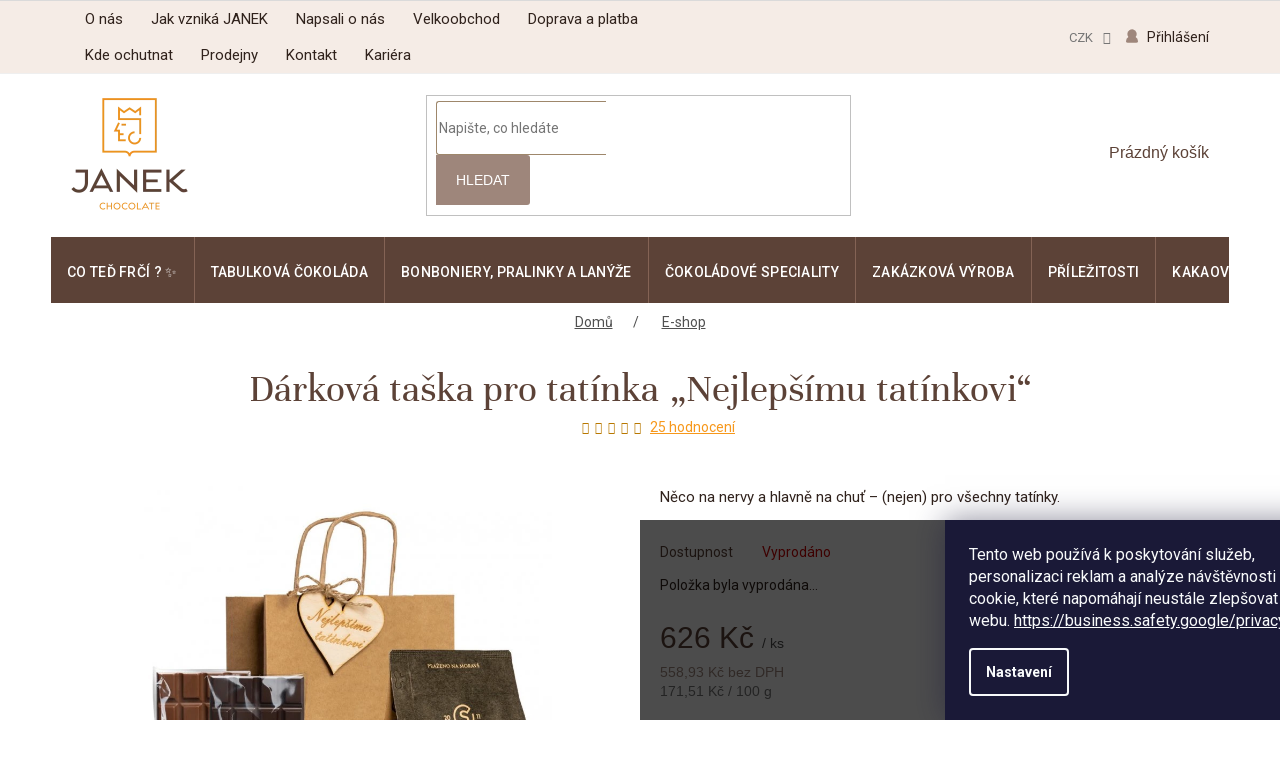

--- FILE ---
content_type: text/html; charset=utf-8
request_url: https://www.cokoladovnajanek.cz/darkova-taska-pro-tatinka/
body_size: 37147
content:
<!doctype html><html lang="cs" dir="ltr" class="header-background-light external-fonts-loaded"><head><meta charset="utf-8" /><meta name="viewport" content="width=device-width,initial-scale=1" /><title>Dárková taška pro tatínka „Nejlepšímu tatínkovi“ jen za 626 Kč 🍫| Čokoládovna JANEK</title><link rel="preconnect" href="https://cdn.myshoptet.com" /><link rel="dns-prefetch" href="https://cdn.myshoptet.com" /><link rel="preload" href="https://cdn.myshoptet.com/prj/dist/master/cms/libs/jquery/jquery-1.11.3.min.js" as="script" /><link href="https://cdn.myshoptet.com/prj/dist/master/shop/dist/font-shoptet-11.css.62c94c7785ff2cea73b2.css" rel="stylesheet"><script>
dataLayer = [];
dataLayer.push({'shoptet' : {
    "pageId": 1071,
    "pageType": "productDetail",
    "currency": "CZK",
    "currencyInfo": {
        "decimalSeparator": ",",
        "exchangeRate": 1,
        "priceDecimalPlaces": 2,
        "symbol": "K\u010d",
        "symbolLeft": 0,
        "thousandSeparator": " "
    },
    "language": "cs",
    "projectId": 306696,
    "product": {
        "id": 1311,
        "guid": "423196e2-c510-11eb-a556-0cc47a6c9c84",
        "hasVariants": false,
        "codes": [
            {
                "code": 1305
            }
        ],
        "code": "1305",
        "name": "D\u00e1rkov\u00e1 ta\u0161ka pro tat\u00ednka \u201eNejlep\u0161\u00edmu tat\u00ednkovi\u201c",
        "appendix": "",
        "weight": 0.36499999999999999,
        "currentCategory": "\u010cokol\u00e1dovna e-shop",
        "currentCategoryGuid": "96df0d6c-d86a-11e9-beb1-002590dad85e",
        "defaultCategory": "\u010cokol\u00e1dovna e-shop",
        "defaultCategoryGuid": "96df0d6c-d86a-11e9-beb1-002590dad85e",
        "currency": "CZK",
        "priceWithVat": 626
    },
    "stocks": [
        {
            "id": "ext",
            "title": "Sklad",
            "isDeliveryPoint": 0,
            "visibleOnEshop": 1
        }
    ],
    "cartInfo": {
        "id": null,
        "freeShipping": false,
        "freeShippingFrom": 0,
        "leftToFreeGift": {
            "formattedPrice": "0 K\u010d",
            "priceLeft": 0
        },
        "freeGift": false,
        "leftToFreeShipping": {
            "priceLeft": 0,
            "dependOnRegion": 0,
            "formattedPrice": "0 K\u010d"
        },
        "discountCoupon": [],
        "getNoBillingShippingPrice": {
            "withoutVat": 0,
            "vat": 0,
            "withVat": 0
        },
        "cartItems": [],
        "taxMode": "ORDINARY"
    },
    "cart": [],
    "customer": {
        "priceRatio": 1,
        "priceListId": 1,
        "groupId": null,
        "registered": false,
        "mainAccount": false
    }
}});
dataLayer.push({'cookie_consent' : {
    "marketing": "denied",
    "analytics": "denied"
}});
document.addEventListener('DOMContentLoaded', function() {
    shoptet.consent.onAccept(function(agreements) {
        if (agreements.length == 0) {
            return;
        }
        dataLayer.push({
            'cookie_consent' : {
                'marketing' : (agreements.includes(shoptet.config.cookiesConsentOptPersonalisation)
                    ? 'granted' : 'denied'),
                'analytics': (agreements.includes(shoptet.config.cookiesConsentOptAnalytics)
                    ? 'granted' : 'denied')
            },
            'event': 'cookie_consent'
        });
    });
});
</script>

<!-- Google Tag Manager -->
<script>(function(w,d,s,l,i){w[l]=w[l]||[];w[l].push({'gtm.start':
new Date().getTime(),event:'gtm.js'});var f=d.getElementsByTagName(s)[0],
j=d.createElement(s),dl=l!='dataLayer'?'&l='+l:'';j.async=true;j.src=
'https://www.googletagmanager.com/gtm.js?id='+i+dl;f.parentNode.insertBefore(j,f);
})(window,document,'script','dataLayer','GTM-MMLPW69');</script>
<!-- End Google Tag Manager -->

<meta property="og:type" content="website"><meta property="og:site_name" content="cokoladovnajanek.cz"><meta property="og:url" content="https://www.cokoladovnajanek.cz/darkova-taska-pro-tatinka/"><meta property="og:title" content="Dárková taška pro tatínka „Nejlepšímu tatínkovi“ jen za 626 Kč 🍫| Čokoládovna JANEK"><meta name="author" content="Čokoládovna JANEK"><meta name="web_author" content="Shoptet.cz"><meta name="dcterms.rightsHolder" content="www.cokoladovnajanek.cz"><meta name="robots" content="index,follow"><meta property="og:image" content="https://cdn.myshoptet.com/usr/www.cokoladovnajanek.cz/user/shop/big/1311_darkova-taska-pro-tatinka--nejlepsimu-tatinkovi.jpg?689afc6e"><meta property="og:description" content="Dárková taška pro tatínka „Nejlepšímu tatínkovi“ z kategorie Čokoládovna e-shop na Čokoládovna JANEK jen za 626 Kč 🍫. Něco na nervy a hlavně na chuť – (nejen) pro všechny tatínky.."><meta name="description" content="Dárková taška pro tatínka „Nejlepšímu tatínkovi“ z kategorie Čokoládovna e-shop na Čokoládovna JANEK jen za 626 Kč 🍫. Něco na nervy a hlavně na chuť – (nejen) pro všechny tatínky.."><meta property="product:price:amount" content="626"><meta property="product:price:currency" content="CZK"><style>:root {--color-primary: #5c4237;--color-primary-h: 18;--color-primary-s: 25%;--color-primary-l: 29%;--color-primary-hover: #5c4237;--color-primary-hover-h: 18;--color-primary-hover-s: 25%;--color-primary-hover-l: 29%;--color-secondary: #5c4237;--color-secondary-h: 18;--color-secondary-s: 25%;--color-secondary-l: 29%;--color-secondary-hover: #5c4237;--color-secondary-hover-h: 18;--color-secondary-hover-s: 25%;--color-secondary-hover-l: 29%;--color-tertiary: #5c4237;--color-tertiary-h: 18;--color-tertiary-s: 25%;--color-tertiary-l: 29%;--color-tertiary-hover: #5c4237;--color-tertiary-hover-h: 18;--color-tertiary-hover-s: 25%;--color-tertiary-hover-l: 29%;--color-header-background: #ffffff;--template-font: "sans-serif";--template-headings-font: "sans-serif";--header-background-url: none;--cookies-notice-background: #1A1937;--cookies-notice-color: #F8FAFB;--cookies-notice-button-hover: #f5f5f5;--cookies-notice-link-hover: #27263f;--templates-update-management-preview-mode-content: "Náhled aktualizací šablony je aktivní pro váš prohlížeč."}</style>
    
    <link href="https://cdn.myshoptet.com/prj/dist/master/shop/dist/main-11.less.e897dbf3c40928fedadc.css" rel="stylesheet" />
        
    <script>var shoptet = shoptet || {};</script>
    <script src="https://cdn.myshoptet.com/prj/dist/master/shop/dist/main-3g-header.js.05f199e7fd2450312de2.js"></script>
<!-- User include --><!-- service 619(267) html code header -->
<link href="https://cdn.myshoptet.com/usr/fvstudio.myshoptet.com/user/documents/addons/cartupsell.min.css?24.11.1" rel="stylesheet">
<!-- service 993(626) html code header -->
<script src="https://cdn.myshoptet.com/usr/chatgo.myshoptet.com/user/documents/fotorecence_functions_cdn.js?v=1"></script>
<style>
.sf-review-img img, img.satisflow-review-image {
    width: 230px;
    height: 300px;
    object-fit: cover;
    border-top-left-radius: 10px;
    border-top-right-radius: 10px;
}

.sf-review.carousel-cell {
    min-height: 620px;
    border-radius: 10px;
}

.sf-upvote-btn-wrapper, .sf-upvote-active-btn-wrapper {
    position: absolute;
    bottom: 0;
    right: 10px;
}
.sf-review{
	width: 232px;
      border: 1px solid rgb(204, 204, 204);
}

.satisflow-review-image:hover {opacity: 0.8;}
.satisflow-review-image-modal {
    display: none;
    position: fixed;
    z-index: 2147483647;
    padding-top: 100px;
    left: 0;
    top: 0;
    width: 100%;
    height: 100%;
    overflow-y: scroll;
    background-color: rgb(0,0,0);
    background-color: rgba(0,0,0,0.9);
    cursor: pointer;
}
.satisflow-review-image-modal-content {
    margin: auto;
    display: block;
    max-width: 100%;
}
.sf-widget-brand-link{
	font-weight: bold;
  text-decoration: underline;
}
.satisflow-review-image-modal-content{
    animation-name: zoom;
    animation-duration: 0.3s;
}
@keyframes zoom {
    from {transform:scale(0)}
    to {transform:scale(1)}
}
.satisflow-review-image-modal-close {
    position: absolute;
    top: 15px;
    right: 35px;
    color: whitesmoke;
    font-size: 40px;
    font-weight: bold;
    transition: 0.3s;
}

.satisflow-review-image-modal-close:hover,
.satisflow-review-image-modal-close:focus {
    color: #bbb;
    text-decoration: none;
    cursor: pointer;
}
.flickity-button:hover {
  outline: none;
  color: black;
  border: none;
}
.flickity-button:disabled {
  display: none;
}
</style>
<script src="https://app.satisflow.cz/static/lib/flickity/flickity.min.js"></script>
<style>
.flickity-enabled{position:relative}.flickity-enabled:focus{outline:0}.flickity-viewport{overflow:hidden;position:relative;height:100%}.flickity-slider{position:absolute;width:100%;height:100%}.flickity-enabled.is-draggable{-webkit-tap-highlight-color:transparent;-webkit-user-select:none;-moz-user-select:none;-ms-user-select:none;user-select:none}.flickity-enabled.is-draggable .flickity-viewport{cursor:move;cursor:-webkit-grab;cursor:grab}.flickity-enabled.is-draggable .flickity-viewport.is-pointer-down{cursor:-webkit-grabbing;cursor:grabbing}.flickity-button{position:absolute;background:hsla(0,0%,100%,.75);border:none;color:#333}.flickity-button:hover{background:#fff;cursor:pointer}.flickity-button:focus{outline:0;box-shadow:0 0 0 5px #19f}.flickity-button:active{opacity:.6}.flickity-button:disabled{opacity:.3;cursor:auto;pointer-events:none}.flickity-button-icon{fill:currentColor}.flickity-prev-next-button{top:50%;width:44px;height:44px;border-radius:50%;transform:translateY(-50%)}.flickity-prev-next-button.previous{left:10px}.flickity-prev-next-button.next{right:10px}.flickity-rtl .flickity-prev-next-button.previous{left:auto;right:10px}.flickity-rtl .flickity-prev-next-button.next{right:auto;left:10px}.flickity-prev-next-button .flickity-button-icon{position:absolute;left:20%;top:20%;width:60%;height:60%}.flickity-page-dots{position:absolute;width:100%;bottom:-25px;padding:0;margin:0;list-style:none;text-align:center;line-height:1}.flickity-rtl .flickity-page-dots{direction:rtl}.flickity-page-dots .dot{display:inline-block;width:10px;height:10px;margin:0 8px;background:#333;border-radius:50%;opacity:.25;cursor:pointer}.flickity-page-dots .dot.is-selected{opacity:1}
</style>
<style>
/* fallback google icons */
@font-face {
  font-family: 'Material Symbols Outlined';
  font-style: normal;
  font-weight: 400;
  src: url(https://fonts.gstatic.com/s/materialsymbolsoutlined/v86/kJF1BvYX7BgnkSrUwT8OhrdQw4oELdPIeeII9v6oDMzByHX9rA6RzaxHMPdY43zj-jCxv3fzvRNU22ZXGJpEpjC_1n-q_4MrImHCIJIZrDCvHOej.woff2) format('woff2');
}

.material-symbols-outlined {
  font-family: 'Material Symbols Outlined'!important;
  font-weight: normal;
  font-style: normal;
  font-size: 24px;
  line-height: 1;
  letter-spacing: normal;
  text-transform: none;
  display: inline-block;
  white-space: nowrap;
  word-wrap: normal;
  direction: ltr;
  -webkit-font-feature-settings: 'liga';
  -webkit-font-smoothing: antialiased;
}
.satisflow-multiline-ellipsis {
  overflow: hidden;
  display: -webkit-box;
  -webkit-box-orient: vertical;
  -webkit-line-clamp: 3; 
  white-space: pre-wrap;
  cursor: pointer;
}
.sf-review-text {
  margin-bottom: 30px;
}
#sf-grid-reviews-widget-table {
  border-collapse: separate;
  border-spacing: 10px;
}
.sf-grid-review-display-none {
  display: none!important;
}
#sf-grid-reviews-widget-table td {
 border-radius: 10px;
}
@media only screen and (max-width: 760px) {
  #sf-grid-reviews-widget-table tr {
    display: block;
  }
  #sf-grid-reviews-widget-table td {
     display: block;
     padding-bottom: 0px;
     margin-bottom: 10px;
  }
}
</style>
<!-- service 1908(1473) html code header -->
<script type="text/javascript">
    var eshop = {
        'host': 'www.cokoladovnajanek.cz',
        'projectId': 306696,
        'template': 'Classic',
        'lang': 'cs',
    };
</script>

<link href="https://cdn.myshoptet.com/usr/honzabartos.myshoptet.com/user/documents/style.css?v=280" rel="stylesheet"/>
<script src="https://cdn.myshoptet.com/usr/honzabartos.myshoptet.com/user/documents/script.js?v=290" type="text/javascript"></script>

<style>
.up-callout {
    background-color: rgba(33, 150, 243, 0.1); /* Soft info blue with transparency */
    border: 1px solid rgba(33, 150, 243, 0.3); /* Subtle blue border */
    border-radius: 8px; /* Rounded corners */
    padding: 15px 20px; /* Comfortable padding */
    box-shadow: 0 2px 5px rgba(0, 0, 0, 0.1); /* Subtle shadow for depth */
    max-width: 600px; /* Optional: Limits width for readability */
    margin: 20px auto; /* Centers the box with some spacing */
}

.up-callout p {
    margin: 0; /* Removes default paragraph margin */
    color: #333; /* Dark text for contrast */
    font-size: 16px; /* Readable font size */
    line-height: 1.5; /* Improves readability */
}
</style>
<!-- project html code header -->
<meta name="facebook-domain-verification" content="ryy1umyn0gzi14kr7p6gjwumwsurao" />
<meta name="seznam-wmt" content="ZZc2GnFsT57zArqHCSfIMh3YFUcRxa2s" />
<link rel="stylesheet" href="https://cdn.myshoptet.com/usr/www.cokoladovnajanek.cz/user/documents/additions.css?v=211"/>
<script defer src="https://cdn.myshoptet.com/usr/www.cokoladovnajanek.cz/user/documents/additions.js?v=211"></script>

<!-- Pouze dočasné styly -->
<style>
.in-cokoladovna-e-shop .subcategories,
#sf-widget-brand {
 display: none;
}

#sf-reviews-widget-headline {
  font-size: 30px !important;
}

.menu-item-external-327 {
	--cat-content: '\01F56F \FE0F';
  --cat-fg: #5c4238;
  --cat-bg: #ffe079;
}

.menu-item-external-336 {
	--cat-content: '\01F384';
  --cat-fg: #5c4238;
  --cat-bg: #ffe079;
}

.in-adventni-kalendare .basic-description blockquote {
  margin-left: 0;
  margin-right: 0;
}

.in-adventni-kalendare .basic-description blockquote p {
    font-size: 18px;
    color: #5c4237;
    font-family: Georgia;
    text-align: center;
    font-style: italic;
}
</style>

<!-- STRUKTUROVANÁ DATA PRO ZOBRAZENÍ HVĚZDIČEK V SERP -->
<script type="application/ld+json">
    {
      "@context": "http://schema.org/",
      "@type": "Product",
      "name": "CokoladovnaJanek.cz - https://www.cokoladovnajanek.cz/hodnoceni-obchodu/",
      "aggregateRating": {
        "@type": "AggregateRating",
        "ratingValue": "5.0",
        "ratingCount": "14914",
        "reviewCount": "14914"
      }
    }
</script>
<!-- /User include --><link rel="shortcut icon" href="/favicon.ico" type="image/x-icon" /><link rel="canonical" href="https://www.cokoladovnajanek.cz/darkova-taska-pro-tatinka/" />    <!-- Global site tag (gtag.js) - Google Analytics -->
    <script async src="https://www.googletagmanager.com/gtag/js?id=G-BLGZHN216M"></script>
    <script>
        
        window.dataLayer = window.dataLayer || [];
        function gtag(){dataLayer.push(arguments);}
        

                    console.debug('default consent data');

            gtag('consent', 'default', {"ad_storage":"denied","analytics_storage":"denied","ad_user_data":"denied","ad_personalization":"denied","wait_for_update":500});
            dataLayer.push({
                'event': 'default_consent'
            });
        
        gtag('js', new Date());

        
                gtag('config', 'G-BLGZHN216M', {"groups":"GA4","send_page_view":false,"content_group":"productDetail","currency":"CZK","page_language":"cs"});
        
                gtag('config', 'AW-700422524', {"allow_enhanced_conversions":true});
        
        
        
        
        
                    gtag('event', 'page_view', {"send_to":"GA4","page_language":"cs","content_group":"productDetail","currency":"CZK"});
        
                gtag('set', 'currency', 'CZK');

        gtag('event', 'view_item', {
            "send_to": "UA",
            "items": [
                {
                    "id": "1305",
                    "name": "D\u00e1rkov\u00e1 ta\u0161ka pro tat\u00ednka \u201eNejlep\u0161\u00edmu tat\u00ednkovi\u201c",
                    "category": "\u010cokol\u00e1dovna e-shop",
                                                            "price": 558.93
                }
            ]
        });
        
        
        
        
        
                    gtag('event', 'view_item', {"send_to":"GA4","page_language":"cs","content_group":"productDetail","value":558.92999999999995,"currency":"CZK","items":[{"item_id":"1305","item_name":"D\u00e1rkov\u00e1 ta\u0161ka pro tat\u00ednka \u201eNejlep\u0161\u00edmu tat\u00ednkovi\u201c","item_category":"\u010cokol\u00e1dovna e-shop","price":558.92999999999995,"quantity":1,"index":0}]});
        
        
        
        
        
        
        
        document.addEventListener('DOMContentLoaded', function() {
            if (typeof shoptet.tracking !== 'undefined') {
                for (var id in shoptet.tracking.bannersList) {
                    gtag('event', 'view_promotion', {
                        "send_to": "UA",
                        "promotions": [
                            {
                                "id": shoptet.tracking.bannersList[id].id,
                                "name": shoptet.tracking.bannersList[id].name,
                                "position": shoptet.tracking.bannersList[id].position
                            }
                        ]
                    });
                }
            }

            shoptet.consent.onAccept(function(agreements) {
                if (agreements.length !== 0) {
                    console.debug('gtag consent accept');
                    var gtagConsentPayload =  {
                        'ad_storage': agreements.includes(shoptet.config.cookiesConsentOptPersonalisation)
                            ? 'granted' : 'denied',
                        'analytics_storage': agreements.includes(shoptet.config.cookiesConsentOptAnalytics)
                            ? 'granted' : 'denied',
                                                                                                'ad_user_data': agreements.includes(shoptet.config.cookiesConsentOptPersonalisation)
                            ? 'granted' : 'denied',
                        'ad_personalization': agreements.includes(shoptet.config.cookiesConsentOptPersonalisation)
                            ? 'granted' : 'denied',
                        };
                    console.debug('update consent data', gtagConsentPayload);
                    gtag('consent', 'update', gtagConsentPayload);
                    dataLayer.push(
                        { 'event': 'update_consent' }
                    );
                }
            });
        });
    </script>
<script>
    (function(t, r, a, c, k, i, n, g) { t['ROIDataObject'] = k;
    t[k]=t[k]||function(){ (t[k].q=t[k].q||[]).push(arguments) },t[k].c=i;n=r.createElement(a),
    g=r.getElementsByTagName(a)[0];n.async=1;n.src=c;g.parentNode.insertBefore(n,g)
    })(window, document, 'script', '//www.heureka.cz/ocm/sdk.js?source=shoptet&version=2&page=product_detail', 'heureka', 'cz');

    heureka('set_user_consent', 0);
</script>
</head><body class="desktop id-1071 in-cokoladovna-e-shop template-11 type-product type-detail one-column-body columns-4 ums_forms_redesign--off ums_a11y_category_page--on ums_discussion_rating_forms--off ums_flags_display_unification--on ums_a11y_login--off mobile-header-version-0"><noscript>
    <style>
        #header {
            padding-top: 0;
            position: relative !important;
            top: 0;
        }
        .header-navigation {
            position: relative !important;
        }
        .overall-wrapper {
            margin: 0 !important;
        }
        body:not(.ready) {
            visibility: visible !important;
        }
    </style>
    <div class="no-javascript">
        <div class="no-javascript__title">Musíte změnit nastavení vašeho prohlížeče</div>
        <div class="no-javascript__text">Podívejte se na: <a href="https://www.google.com/support/bin/answer.py?answer=23852">Jak povolit JavaScript ve vašem prohlížeči</a>.</div>
        <div class="no-javascript__text">Pokud používáte software na blokování reklam, může být nutné povolit JavaScript z této stránky.</div>
        <div class="no-javascript__text">Děkujeme.</div>
    </div>
</noscript>

        <div id="fb-root"></div>
        <script>
            window.fbAsyncInit = function() {
                FB.init({
//                    appId            : 'your-app-id',
                    autoLogAppEvents : true,
                    xfbml            : true,
                    version          : 'v19.0'
                });
            };
        </script>
        <script async defer crossorigin="anonymous" src="https://connect.facebook.net/cs_CZ/sdk.js"></script>
<!-- Google Tag Manager (noscript) -->
<noscript><iframe src="https://www.googletagmanager.com/ns.html?id=GTM-MMLPW69"
height="0" width="0" style="display:none;visibility:hidden"></iframe></noscript>
<!-- End Google Tag Manager (noscript) -->

    <div class="siteCookies siteCookies--bottom siteCookies--dark js-siteCookies" role="dialog" data-testid="cookiesPopup" data-nosnippet>
        <div class="siteCookies__form">
            <div class="siteCookies__content">
                <div class="siteCookies__text">
                    <span>Tento web používá k poskytování služeb, personalizaci reklam a analýze návštěvnosti soubory cookie, které napomáhají neustále zlepšovat funkce webu. <a target="_blank" rel="noopener noreferrer" href="https://business.safety.google/privacy/" class="PrimaryLink BaseLink">https://business.safety.google/privacy/</a></span>
                </div>
                <p class="siteCookies__links">
                    <button class="siteCookies__link js-cookies-settings" aria-label="Nastavení cookies" data-testid="cookiesSettings">Nastavení</button>
                </p>
            </div>
            <div class="siteCookies__buttonWrap">
                                    <button class="siteCookies__button js-cookiesConsentSubmit" value="reject" aria-label="Odmítnout cookies" data-testid="buttonCookiesReject">Odmítnout</button>
                                <button class="siteCookies__button js-cookiesConsentSubmit" value="all" aria-label="Přijmout cookies" data-testid="buttonCookiesAccept">Souhlasím</button>
            </div>
        </div>
        <script>
            document.addEventListener("DOMContentLoaded", () => {
                const siteCookies = document.querySelector('.js-siteCookies');
                document.addEventListener("scroll", shoptet.common.throttle(() => {
                    const st = document.documentElement.scrollTop;
                    if (st > 1) {
                        siteCookies.classList.add('siteCookies--scrolled');
                    } else {
                        siteCookies.classList.remove('siteCookies--scrolled');
                    }
                }, 100));
            });
        </script>
    </div>
<a href="#content" class="skip-link sr-only">Přejít na obsah</a><div class="overall-wrapper"><div class="user-action"><div class="container"><div class="user-action-in"><div class="user-action-login popup-widget login-widget"><div class="popup-widget-inner"><h2 id="loginHeading">Přihlášení k vašemu účtu</h2><div id="customerLogin"><form action="/action/Customer/Login/" method="post" id="formLoginIncluded" class="csrf-enabled formLogin" data-testid="formLogin"><input type="hidden" name="referer" value="" /><div class="form-group"><div class="input-wrapper email js-validated-element-wrapper no-label"><input type="email" name="email" class="form-control" autofocus placeholder="E-mailová adresa (např. jan@novak.cz)" data-testid="inputEmail" autocomplete="email" required /></div></div><div class="form-group"><div class="input-wrapper password js-validated-element-wrapper no-label"><input type="password" name="password" class="form-control" placeholder="Heslo" data-testid="inputPassword" autocomplete="current-password" required /><span class="no-display">Nemůžete vyplnit toto pole</span><input type="text" name="surname" value="" class="no-display" /></div></div><div class="form-group"><div class="login-wrapper"><button type="submit" class="btn btn-secondary btn-text btn-login" data-testid="buttonSubmit">Přihlásit se</button><div class="password-helper"><a href="/registrace/" data-testid="signup" rel="nofollow">Nová registrace</a><a href="/klient/zapomenute-heslo/" rel="nofollow">Zapomenuté heslo</a></div></div></div></form>
</div></div></div>
    <div id="cart-widget" class="user-action-cart popup-widget cart-widget loader-wrapper" data-testid="popupCartWidget" role="dialog" aria-hidden="true"><div class="popup-widget-inner cart-widget-inner place-cart-here"><div class="loader-overlay"><div class="loader"></div></div></div><div class="cart-widget-button"><a href="/kosik/" class="btn btn-conversion" id="continue-order-button" rel="nofollow" data-testid="buttonNextStep">Pokračovat do košíku</a></div></div></div>
</div></div><div class="top-navigation-bar" data-testid="topNavigationBar">

    <div class="container">

        <div class="top-navigation-contacts">
            <strong>Zákaznická podpora:</strong><a href="tel:+420778716678" class="project-phone" aria-label="Zavolat na +420778716678" data-testid="contactboxPhone"><span>+420 778 716 678</span></a><a href="mailto:info@cokoladovnajanek.cz" class="project-email" data-testid="contactboxEmail"><span>info@cokoladovnajanek.cz</span></a>        </div>

                            <div class="top-navigation-menu">
                <div class="top-navigation-menu-trigger"></div>
                <ul class="top-navigation-bar-menu">
                                            <li class="top-navigation-menu-item-external-48">
                            <a href="https://www.cokoladovnajanek.cz/o-nas/">O nás</a>
                        </li>
                                            <li class="top-navigation-menu-item-external-51">
                            <a href="https://www.cokoladovnajanek.cz/jak-vznika-cokolada-janek/">Jak vzniká JANEK</a>
                        </li>
                                            <li class="top-navigation-menu-item-1368">
                            <a href="/napsali-o-nas/">Napsali o nás</a>
                        </li>
                                            <li class="top-navigation-menu-item-external-57">
                            <a href="https://www.cokoladovnajanek.cz/velkoobchod/">Velkoobchod</a>
                        </li>
                                            <li class="top-navigation-menu-item-1143">
                            <a href="/doprava/">Doprava a platba</a>
                        </li>
                                            <li class="top-navigation-menu-item-external-60">
                            <a href="https://www.cokoladovnajanek.cz/kde-ochutnat/">Kde ochutnat</a>
                        </li>
                                            <li class="top-navigation-menu-item-external-333">
                            <a href="https://www.cokoladovnajanek.cz/prodejny-janek-coffeespot/">Prodejny</a>
                        </li>
                                            <li class="top-navigation-menu-item-external-63">
                            <a href="https://www.cokoladovnajanek.cz/kontakty/">Kontakt</a>
                        </li>
                                            <li class="top-navigation-menu-item-external-291">
                            <a href="https://www.cokoladovnajanek.cz/kariera/">Kariéra</a>
                        </li>
                                    </ul>
                <ul class="top-navigation-bar-menu-helper"></ul>
            </div>
        
        <div class="top-navigation-tools top-navigation-tools--language">
            <div class="responsive-tools">
                <a href="#" class="toggle-window" data-target="search" aria-label="Hledat" data-testid="linkSearchIcon"></a>
                                                            <a href="#" class="toggle-window" data-target="login"></a>
                                                    <a href="#" class="toggle-window" data-target="navigation" aria-label="Menu" data-testid="hamburgerMenu"></a>
            </div>
                <div class="dropdown">
        <span>Ceny v:</span>
        <button id="topNavigationDropdown" type="button" data-toggle="dropdown" aria-haspopup="true" aria-expanded="false">
            CZK
            <span class="caret"></span>
        </button>
        <ul class="dropdown-menu" aria-labelledby="topNavigationDropdown"><li><a href="/action/Currency/changeCurrency/?currencyCode=CZK" rel="nofollow">CZK</a></li><li><a href="/action/Currency/changeCurrency/?currencyCode=EUR" rel="nofollow">EUR</a></li></ul>
    </div>
            <a href="/login/?backTo=%2Fdarkova-taska-pro-tatinka%2F" class="top-nav-button top-nav-button-login primary login toggle-window" data-target="login" data-testid="signin" rel="nofollow"><span>Přihlášení</span></a>        </div>

    </div>

</div>
<header id="header"><div class="container navigation-wrapper">
    <div class="header-top">
        <div class="site-name-wrapper">
            <div class="site-name"><a href="/" data-testid="linkWebsiteLogo"><img src="https://cdn.myshoptet.com/usr/www.cokoladovnajanek.cz/user/logos/logo.png" alt="Čokoládovna JANEK" fetchpriority="low" /></a></div>        </div>
        <div class="search" itemscope itemtype="https://schema.org/WebSite">
            <meta itemprop="headline" content="Čokoládovna e-shop"/><meta itemprop="url" content="https://www.cokoladovnajanek.cz"/><meta itemprop="text" content="Dárková taška pro tatínka „Nejlepšímu tatínkovi“ z kategorie Čokoládovna e-shop na Čokoládovna JANEK jen za 626 Kč 🍫. Něco na nervy a hlavně na chuť – (nejen) pro všechny tatínky.."/>            <form action="/action/ProductSearch/prepareString/" method="post"
    id="formSearchForm" class="search-form compact-form js-search-main"
    itemprop="potentialAction" itemscope itemtype="https://schema.org/SearchAction" data-testid="searchForm">
    <fieldset>
        <meta itemprop="target"
            content="https://www.cokoladovnajanek.cz/vyhledavani/?string={string}"/>
        <input type="hidden" name="language" value="cs"/>
        
            
<input
    type="search"
    name="string"
        class="query-input form-control search-input js-search-input"
    placeholder="Napište, co hledáte"
    autocomplete="off"
    required
    itemprop="query-input"
    aria-label="Vyhledávání"
    data-testid="searchInput"
>
            <button type="submit" class="btn btn-default" data-testid="searchBtn">Hledat</button>
        
    </fieldset>
</form>
        </div>
        <div class="navigation-buttons">
                
    <a href="/kosik/" class="btn btn-icon toggle-window cart-count" data-target="cart" data-hover="true" data-redirect="true" data-testid="headerCart" rel="nofollow" aria-haspopup="dialog" aria-expanded="false" aria-controls="cart-widget">
        
                <span class="sr-only">Nákupní košík</span>
        
            <span class="cart-price visible-lg-inline-block" data-testid="headerCartPrice">
                                    Prázdný košík                            </span>
        
    
            </a>
        </div>
    </div>
    <nav id="navigation" aria-label="Hlavní menu" data-collapsible="true"><div class="navigation-in menu"><ul class="menu-level-1" role="menubar" data-testid="headerMenuItems"><li class="menu-item-3864" role="none"><a href="/co-ted-frci/" data-testid="headerMenuItem" role="menuitem" aria-expanded="false"><b>Co teď frčí ? ✨</b></a></li>
<li class="menu-item-695 ext" role="none"><a href="/tabulkova-cokolada/" data-testid="headerMenuItem" role="menuitem" aria-haspopup="true" aria-expanded="false"><b>Tabulková čokoláda</b><span class="submenu-arrow"></span></a><ul class="menu-level-2" aria-label="Tabulková čokoláda" tabindex="-1" role="menu"><li class="menu-item-698" role="none"><a href="/mlecna-cokolada/" class="menu-image" data-testid="headerMenuItem" tabindex="-1" aria-hidden="true"><img src="data:image/svg+xml,%3Csvg%20width%3D%22140%22%20height%3D%22100%22%20xmlns%3D%22http%3A%2F%2Fwww.w3.org%2F2000%2Fsvg%22%3E%3C%2Fsvg%3E" alt="" aria-hidden="true" width="140" height="100"  data-src="https://cdn.myshoptet.com/usr/www.cokoladovnajanek.cz/user/categories/thumb/mlecna-cokolada.jpg" fetchpriority="low" /></a><div><a href="/mlecna-cokolada/" data-testid="headerMenuItem" role="menuitem"><span>Mléčná čokoláda</span></a>
                        </div></li><li class="menu-item-731" role="none"><a href="/horka-cokolada/" class="menu-image" data-testid="headerMenuItem" tabindex="-1" aria-hidden="true"><img src="data:image/svg+xml,%3Csvg%20width%3D%22140%22%20height%3D%22100%22%20xmlns%3D%22http%3A%2F%2Fwww.w3.org%2F2000%2Fsvg%22%3E%3C%2Fsvg%3E" alt="" aria-hidden="true" width="140" height="100"  data-src="https://cdn.myshoptet.com/usr/www.cokoladovnajanek.cz/user/categories/thumb/horka-cokolada.jpg" fetchpriority="low" /></a><div><a href="/horka-cokolada/" data-testid="headerMenuItem" role="menuitem"><span>Hořká čokoláda</span></a>
                        </div></li><li class="menu-item-722" role="none"><a href="/bila-cokolada/" class="menu-image" data-testid="headerMenuItem" tabindex="-1" aria-hidden="true"><img src="data:image/svg+xml,%3Csvg%20width%3D%22140%22%20height%3D%22100%22%20xmlns%3D%22http%3A%2F%2Fwww.w3.org%2F2000%2Fsvg%22%3E%3C%2Fsvg%3E" alt="" aria-hidden="true" width="140" height="100"  data-src="https://cdn.myshoptet.com/usr/www.cokoladovnajanek.cz/user/categories/thumb/bila-cokolada.jpg" fetchpriority="low" /></a><div><a href="/bila-cokolada/" data-testid="headerMenuItem" role="menuitem"><span>Bílá čokoláda</span></a>
                        </div></li><li class="menu-item-1040" role="none"><a href="/bean-to-bar-cokolada/" class="menu-image" data-testid="headerMenuItem" tabindex="-1" aria-hidden="true"><img src="data:image/svg+xml,%3Csvg%20width%3D%22140%22%20height%3D%22100%22%20xmlns%3D%22http%3A%2F%2Fwww.w3.org%2F2000%2Fsvg%22%3E%3C%2Fsvg%3E" alt="" aria-hidden="true" width="140" height="100"  data-src="https://cdn.myshoptet.com/usr/www.cokoladovnajanek.cz/user/categories/thumb/bean-to-bar-cokolada.jpg" fetchpriority="low" /></a><div><a href="/bean-to-bar-cokolada/" data-testid="headerMenuItem" role="menuitem"><span>Bean to bar čokoláda</span></a>
                        </div></li><li class="menu-item-1134" role="none"><a href="/passion-cokolada/" class="menu-image" data-testid="headerMenuItem" tabindex="-1" aria-hidden="true"><img src="data:image/svg+xml,%3Csvg%20width%3D%22140%22%20height%3D%22100%22%20xmlns%3D%22http%3A%2F%2Fwww.w3.org%2F2000%2Fsvg%22%3E%3C%2Fsvg%3E" alt="" aria-hidden="true" width="140" height="100"  data-src="https://cdn.myshoptet.com/usr/www.cokoladovnajanek.cz/user/categories/thumb/kategorie-passion.jpg" fetchpriority="low" /></a><div><a href="/passion-cokolada/" data-testid="headerMenuItem" role="menuitem"><span>Čokoláda řady Passion</span></a>
                        </div></li><li class="menu-item-1392 has-third-level" role="none"><a href="/lamana-cokolada/" class="menu-image" data-testid="headerMenuItem" tabindex="-1" aria-hidden="true"><img src="data:image/svg+xml,%3Csvg%20width%3D%22140%22%20height%3D%22100%22%20xmlns%3D%22http%3A%2F%2Fwww.w3.org%2F2000%2Fsvg%22%3E%3C%2Fsvg%3E" alt="" aria-hidden="true" width="140" height="100"  data-src="https://cdn.myshoptet.com/usr/www.cokoladovnajanek.cz/user/categories/thumb/mlecna-liskovy-orech-lamana-cokolada-cokoladova-cokoladovna-janek.jpg" fetchpriority="low" /></a><div><a href="/lamana-cokolada/" data-testid="headerMenuItem" role="menuitem"><span>Lámaná čokoláda</span></a>
                                                    <ul class="menu-level-3" role="menu">
                                                                    <li class="menu-item-1395" role="none">
                                        <a href="/lamana-horka-cokolada/" data-testid="headerMenuItem" role="menuitem">
                                            Lámaná hořká čokoláda</a>,                                    </li>
                                                                    <li class="menu-item-1398" role="none">
                                        <a href="/lamana-mlecna-cokolada/" data-testid="headerMenuItem" role="menuitem">
                                            Lámaná mléčná čokoláda</a>,                                    </li>
                                                                    <li class="menu-item-1401" role="none">
                                        <a href="/lamana-bila-cokolada/" data-testid="headerMenuItem" role="menuitem">
                                            Lámaná bílá čokoláda</a>                                    </li>
                                                            </ul>
                        </div></li></ul></li>
<li class="menu-item-782 ext" role="none"><a href="/cokoladove-bonbony/" data-testid="headerMenuItem" role="menuitem" aria-haspopup="true" aria-expanded="false"><b>Bonboniery, pralinky a lanýže</b><span class="submenu-arrow"></span></a><ul class="menu-level-2" aria-label="Bonboniery, pralinky a lanýže" tabindex="-1" role="menu"><li class="menu-item-755" role="none"><a href="/cokoladove-lanyze/" class="menu-image" data-testid="headerMenuItem" tabindex="-1" aria-hidden="true"><img src="data:image/svg+xml,%3Csvg%20width%3D%22140%22%20height%3D%22100%22%20xmlns%3D%22http%3A%2F%2Fwww.w3.org%2F2000%2Fsvg%22%3E%3C%2Fsvg%3E" alt="" aria-hidden="true" width="140" height="100"  data-src="https://cdn.myshoptet.com/usr/www.cokoladovnajanek.cz/user/categories/thumb/cokoladove-lanyze.jpg" fetchpriority="low" /></a><div><a href="/cokoladove-lanyze/" data-testid="headerMenuItem" role="menuitem"><span>Bonboniery</span></a>
                        </div></li><li class="menu-item-758" role="none"><a href="/cokoladove-pralinky/" class="menu-image" data-testid="headerMenuItem" tabindex="-1" aria-hidden="true"><img src="data:image/svg+xml,%3Csvg%20width%3D%22140%22%20height%3D%22100%22%20xmlns%3D%22http%3A%2F%2Fwww.w3.org%2F2000%2Fsvg%22%3E%3C%2Fsvg%3E" alt="" aria-hidden="true" width="140" height="100"  data-src="https://cdn.myshoptet.com/usr/www.cokoladovnajanek.cz/user/categories/thumb/kusove.jpg" fetchpriority="low" /></a><div><a href="/cokoladove-pralinky/" data-testid="headerMenuItem" role="menuitem"><span>Kusové pralinky a lanýže</span></a>
                        </div></li></ul></li>
<li class="menu-item-707 ext" role="none"><a href="/cokoladove-speciality/" data-testid="headerMenuItem" role="menuitem" aria-haspopup="true" aria-expanded="false"><b>Čokoládové speciality</b><span class="submenu-arrow"></span></a><ul class="menu-level-2" aria-label="Čokoládové speciality" tabindex="-1" role="menu"><li class="menu-item-749" role="none"><a href="/cokoladova-lizatka/" class="menu-image" data-testid="headerMenuItem" tabindex="-1" aria-hidden="true"><img src="data:image/svg+xml,%3Csvg%20width%3D%22140%22%20height%3D%22100%22%20xmlns%3D%22http%3A%2F%2Fwww.w3.org%2F2000%2Fsvg%22%3E%3C%2Fsvg%3E" alt="" aria-hidden="true" width="140" height="100"  data-src="https://cdn.myshoptet.com/usr/www.cokoladovnajanek.cz/user/categories/thumb/927_cokolada-zajicek-velikonoce-cokoladovna-janek.jpg" fetchpriority="low" /></a><div><a href="/cokoladova-lizatka/" data-testid="headerMenuItem" role="menuitem"><span>Čokoládová lízátka</span></a>
                        </div></li><li class="menu-item-710" role="none"><a href="/cokoladova-srdicka/" class="menu-image" data-testid="headerMenuItem" tabindex="-1" aria-hidden="true"><img src="data:image/svg+xml,%3Csvg%20width%3D%22140%22%20height%3D%22100%22%20xmlns%3D%22http%3A%2F%2Fwww.w3.org%2F2000%2Fsvg%22%3E%3C%2Fsvg%3E" alt="" aria-hidden="true" width="140" height="100"  data-src="https://cdn.myshoptet.com/usr/www.cokoladovnajanek.cz/user/categories/thumb/srdicka.jpg" fetchpriority="low" /></a><div><a href="/cokoladova-srdicka/" data-testid="headerMenuItem" role="menuitem"><span>Čokoládová srdíčka</span></a>
                        </div></li><li class="menu-item-1299" role="none"><a href="/cokoladove-figurky/" class="menu-image" data-testid="headerMenuItem" tabindex="-1" aria-hidden="true"><img src="data:image/svg+xml,%3Csvg%20width%3D%22140%22%20height%3D%22100%22%20xmlns%3D%22http%3A%2F%2Fwww.w3.org%2F2000%2Fsvg%22%3E%3C%2Fsvg%3E" alt="" aria-hidden="true" width="140" height="100"  data-src="https://cdn.myshoptet.com/usr/www.cokoladovnajanek.cz/user/categories/thumb/906_cokoladovy-zajicek-figurka-cokolada-cokoladovna-janek-jpg.jpg" fetchpriority="low" /></a><div><a href="/cokoladove-figurky/" data-testid="headerMenuItem" role="menuitem"><span>Čokoládové figurky</span></a>
                        </div></li><li class="menu-item-1205" role="none"><a href="/cokoladove-kremy/" class="menu-image" data-testid="headerMenuItem" tabindex="-1" aria-hidden="true"><img src="data:image/svg+xml,%3Csvg%20width%3D%22140%22%20height%3D%22100%22%20xmlns%3D%22http%3A%2F%2Fwww.w3.org%2F2000%2Fsvg%22%3E%3C%2Fsvg%3E" alt="" aria-hidden="true" width="140" height="100"  data-src="https://cdn.myshoptet.com/usr/www.cokoladovnajanek.cz/user/categories/thumb/kremy.jpg" fetchpriority="low" /></a><div><a href="/cokoladove-kremy/" data-testid="headerMenuItem" role="menuitem"><span>Čokoládové krémy</span></a>
                        </div></li><li class="menu-item-764" role="none"><a href="/cibulove-chutney/" class="menu-image" data-testid="headerMenuItem" tabindex="-1" aria-hidden="true"><img src="data:image/svg+xml,%3Csvg%20width%3D%22140%22%20height%3D%22100%22%20xmlns%3D%22http%3A%2F%2Fwww.w3.org%2F2000%2Fsvg%22%3E%3C%2Fsvg%3E" alt="" aria-hidden="true" width="140" height="100"  data-src="https://cdn.myshoptet.com/usr/www.cokoladovnajanek.cz/user/categories/thumb/cibulove-chutney.jpg" fetchpriority="low" /></a><div><a href="/cibulove-chutney/" data-testid="headerMenuItem" role="menuitem"><span>Cibulové chutney</span></a>
                        </div></li><li class="menu-item-761" role="none"><a href="/proteinova-cokolada/" class="menu-image" data-testid="headerMenuItem" tabindex="-1" aria-hidden="true"><img src="data:image/svg+xml,%3Csvg%20width%3D%22140%22%20height%3D%22100%22%20xmlns%3D%22http%3A%2F%2Fwww.w3.org%2F2000%2Fsvg%22%3E%3C%2Fsvg%3E" alt="" aria-hidden="true" width="140" height="100"  data-src="https://cdn.myshoptet.com/usr/www.cokoladovnajanek.cz/user/categories/thumb/proteinova-cokolada.jpg" fetchpriority="low" /></a><div><a href="/proteinova-cokolada/" data-testid="headerMenuItem" role="menuitem"><span>Proteinová čokoláda</span></a>
                        </div></li><li class="menu-item-1265" role="none"><a href="/cokoladove-naradi/" class="menu-image" data-testid="headerMenuItem" tabindex="-1" aria-hidden="true"><img src="data:image/svg+xml,%3Csvg%20width%3D%22140%22%20height%3D%22100%22%20xmlns%3D%22http%3A%2F%2Fwww.w3.org%2F2000%2Fsvg%22%3E%3C%2Fsvg%3E" alt="" aria-hidden="true" width="140" height="100"  data-src="https://cdn.myshoptet.com/usr/www.cokoladovnajanek.cz/user/categories/thumb/jv5_0261.jpg" fetchpriority="low" /></a><div><a href="/cokoladove-naradi/" data-testid="headerMenuItem" role="menuitem"><span>Čokoládové nářadí</span></a>
                        </div></li><li class="menu-item-1287" role="none"><a href="/plody-v-cokolade/" class="menu-image" data-testid="headerMenuItem" tabindex="-1" aria-hidden="true"><img src="data:image/svg+xml,%3Csvg%20width%3D%22140%22%20height%3D%22100%22%20xmlns%3D%22http%3A%2F%2Fwww.w3.org%2F2000%2Fsvg%22%3E%3C%2Fsvg%3E" alt="" aria-hidden="true" width="140" height="100"  data-src="https://cdn.myshoptet.com/usr/www.cokoladovnajanek.cz/user/categories/thumb/obaleno.jpg" fetchpriority="low" /></a><div><a href="/plody-v-cokolade/" data-testid="headerMenuItem" role="menuitem"><span>Obaleno v čokoládě</span></a>
                        </div></li><li class="menu-item-2916" role="none"><a href="/snidanove-kase-zalij-to/" class="menu-image" data-testid="headerMenuItem" tabindex="-1" aria-hidden="true"><img src="data:image/svg+xml,%3Csvg%20width%3D%22140%22%20height%3D%22100%22%20xmlns%3D%22http%3A%2F%2Fwww.w3.org%2F2000%2Fsvg%22%3E%3C%2Fsvg%3E" alt="" aria-hidden="true" width="140" height="100"  data-src="https://cdn.myshoptet.com/usr/www.cokoladovnajanek.cz/user/categories/thumb/ovesna-kase-liskooriskova-cokolada-lahodna-skvela-energie-svacina-snidane-cokoladovna-janek.jpg" fetchpriority="low" /></a><div><a href="/snidanove-kase-zalij-to/" data-testid="headerMenuItem" role="menuitem"><span>Snídaňové kaše</span></a>
                        </div></li><li class="menu-item-1338" role="none"><a href="/kava-coffeespot/" class="menu-image" data-testid="headerMenuItem" tabindex="-1" aria-hidden="true"><img src="data:image/svg+xml,%3Csvg%20width%3D%22140%22%20height%3D%22100%22%20xmlns%3D%22http%3A%2F%2Fwww.w3.org%2F2000%2Fsvg%22%3E%3C%2Fsvg%3E" alt="" aria-hidden="true" width="140" height="100"  data-src="https://cdn.myshoptet.com/usr/www.cokoladovnajanek.cz/user/categories/thumb/coffeespot-logo.jpg" fetchpriority="low" /></a><div><a href="/kava-coffeespot/" data-testid="headerMenuItem" role="menuitem"><span>Káva - Coffeespot</span></a>
                        </div></li><li class="menu-item-1356" role="none"><a href="/orechy/" class="menu-image" data-testid="headerMenuItem" tabindex="-1" aria-hidden="true"><img src="data:image/svg+xml,%3Csvg%20width%3D%22140%22%20height%3D%22100%22%20xmlns%3D%22http%3A%2F%2Fwww.w3.org%2F2000%2Fsvg%22%3E%3C%2Fsvg%3E" alt="" aria-hidden="true" width="140" height="100"  data-src="https://cdn.myshoptet.com/usr/www.cokoladovnajanek.cz/user/categories/thumb/mix-plodu-orisky-kava-obalovane-blansirovane-nesolene-cokoladovna-janek.jpg" fetchpriority="low" /></a><div><a href="/orechy/" data-testid="headerMenuItem" role="menuitem"><span>Ořechy a ovoce</span></a>
                        </div></li></ul></li>
<li class="menu-item-1104" role="none"><a href="/zakazkova-vyroba/" data-testid="headerMenuItem" role="menuitem" aria-expanded="false"><b>Zakázková výroba</b></a></li>
<li class="menu-item-1101 ext" role="none"><a href="/tipy-na-darek/" data-testid="headerMenuItem" role="menuitem" aria-haspopup="true" aria-expanded="false"><b>Příležitosti</b><span class="submenu-arrow"></span></a><ul class="menu-level-2" aria-label="Příležitosti" tabindex="-1" role="menu"><li class="menu-item-1128" role="none"><a href="/valentynske-darky/" class="menu-image" data-testid="headerMenuItem" tabindex="-1" aria-hidden="true"><img src="data:image/svg+xml,%3Csvg%20width%3D%22140%22%20height%3D%22100%22%20xmlns%3D%22http%3A%2F%2Fwww.w3.org%2F2000%2Fsvg%22%3E%3C%2Fsvg%3E" alt="" aria-hidden="true" width="140" height="100"  data-src="https://cdn.myshoptet.com/usr/www.cokoladovnajanek.cz/user/categories/thumb/_valentyn.jpg" fetchpriority="low" /></a><div><a href="/valentynske-darky/" data-testid="headerMenuItem" role="menuitem"><span>Valentýnské čokolády</span></a>
                        </div></li><li class="menu-item-1293" role="none"><a href="/mdz-mezinarodni-den-zen/" class="menu-image" data-testid="headerMenuItem" tabindex="-1" aria-hidden="true"><img src="data:image/svg+xml,%3Csvg%20width%3D%22140%22%20height%3D%22100%22%20xmlns%3D%22http%3A%2F%2Fwww.w3.org%2F2000%2Fsvg%22%3E%3C%2Fsvg%3E" alt="" aria-hidden="true" width="140" height="100"  data-src="https://cdn.myshoptet.com/usr/www.cokoladovnajanek.cz/user/categories/thumb/mdz.jpg" fetchpriority="low" /></a><div><a href="/mdz-mezinarodni-den-zen/" data-testid="headerMenuItem" role="menuitem"><span>Mezinárodní den žen</span></a>
                        </div></li><li class="menu-item-1125" role="none"><a href="/vanocni-darky/" class="menu-image" data-testid="headerMenuItem" tabindex="-1" aria-hidden="true"><img src="data:image/svg+xml,%3Csvg%20width%3D%22140%22%20height%3D%22100%22%20xmlns%3D%22http%3A%2F%2Fwww.w3.org%2F2000%2Fsvg%22%3E%3C%2Fsvg%3E" alt="" aria-hidden="true" width="140" height="100"  data-src="https://cdn.myshoptet.com/usr/www.cokoladovnajanek.cz/user/categories/thumb/vanocni-cokolada.jpg" fetchpriority="low" /></a><div><a href="/vanocni-darky/" data-testid="headerMenuItem" role="menuitem"><span>Vánoční čokolády</span></a>
                        </div></li><li class="menu-item-1560" role="none"><a href="/mikulas/" class="menu-image" data-testid="headerMenuItem" tabindex="-1" aria-hidden="true"><img src="data:image/svg+xml,%3Csvg%20width%3D%22140%22%20height%3D%22100%22%20xmlns%3D%22http%3A%2F%2Fwww.w3.org%2F2000%2Fsvg%22%3E%3C%2Fsvg%3E" alt="" aria-hidden="true" width="140" height="100"  data-src="https://cdn.myshoptet.com/usr/www.cokoladovnajanek.cz/user/categories/thumb/cokoladova-figurka-mikulas-cokolada-sladkost-darek-obdarovani-cokoladovna-janek.jpg" fetchpriority="low" /></a><div><a href="/mikulas/" data-testid="headerMenuItem" role="menuitem"><span>Mikuláš</span></a>
                        </div></li><li class="menu-item-2962" role="none"><a href="/podzimni-novinky/" class="menu-image" data-testid="headerMenuItem" tabindex="-1" aria-hidden="true"><img src="data:image/svg+xml,%3Csvg%20width%3D%22140%22%20height%3D%22100%22%20xmlns%3D%22http%3A%2F%2Fwww.w3.org%2F2000%2Fsvg%22%3E%3C%2Fsvg%3E" alt="" aria-hidden="true" width="140" height="100"  data-src="https://cdn.myshoptet.com/usr/www.cokoladovnajanek.cz/user/categories/thumb/krabicka-podzim-dyne-med-skorice-jablko-oranzova-hneda-radost-darek-poteseni-cokoladovna-janek.jpg" fetchpriority="low" /></a><div><a href="/podzimni-novinky/" data-testid="headerMenuItem" role="menuitem"><span>Podzimní novinky</span></a>
                        </div></li><li class="menu-item-1122" role="none"><a href="/svatebni-darky/" class="menu-image" data-testid="headerMenuItem" tabindex="-1" aria-hidden="true"><img src="data:image/svg+xml,%3Csvg%20width%3D%22140%22%20height%3D%22100%22%20xmlns%3D%22http%3A%2F%2Fwww.w3.org%2F2000%2Fsvg%22%3E%3C%2Fsvg%3E" alt="" aria-hidden="true" width="140" height="100"  data-src="https://cdn.myshoptet.com/usr/www.cokoladovnajanek.cz/user/categories/thumb/svatebni.jpg" fetchpriority="low" /></a><div><a href="/svatebni-darky/" data-testid="headerMenuItem" role="menuitem"><span>Svatební čokolády</span></a>
                        </div></li><li class="menu-item-1548" role="none"><a href="/halloween/" class="menu-image" data-testid="headerMenuItem" tabindex="-1" aria-hidden="true"><img src="data:image/svg+xml,%3Csvg%20width%3D%22140%22%20height%3D%22100%22%20xmlns%3D%22http%3A%2F%2Fwww.w3.org%2F2000%2Fsvg%22%3E%3C%2Fsvg%3E" alt="" aria-hidden="true" width="140" height="100"  data-src="https://cdn.myshoptet.com/usr/www.cokoladovnajanek.cz/user/categories/thumb/2103_krabicka-na-4-ks-cokolada-krabicka-baleni-halloween-darek-dyne-dynova-napln-tmava-cokolada-cokoladovna-janek.jpeg" fetchpriority="low" /></a><div><a href="/halloween/" data-testid="headerMenuItem" role="menuitem"><span>Halloween</span></a>
                        </div></li><li class="menu-item-1473" role="none"><a href="/navrat-do-skoly/" class="menu-image" data-testid="headerMenuItem" tabindex="-1" aria-hidden="true"><img src="data:image/svg+xml,%3Csvg%20width%3D%22140%22%20height%3D%22100%22%20xmlns%3D%22http%3A%2F%2Fwww.w3.org%2F2000%2Fsvg%22%3E%3C%2Fsvg%3E" alt="" aria-hidden="true" width="140" height="100"  data-src="https://cdn.myshoptet.com/usr/www.cokoladovnajanek.cz/user/categories/thumb/sladky-navrat-150-gramu-obalene-mandle-a-malina-lizatko-pejsek-cokoladovna-janek.jpg" fetchpriority="low" /></a><div><a href="/navrat-do-skoly/" data-testid="headerMenuItem" role="menuitem"><span>Návrat do školy</span></a>
                        </div></li><li class="menu-item-2944 has-third-level" role="none"><a href="/narozeniny/" class="menu-image" data-testid="headerMenuItem" tabindex="-1" aria-hidden="true"><img src="data:image/svg+xml,%3Csvg%20width%3D%22140%22%20height%3D%22100%22%20xmlns%3D%22http%3A%2F%2Fwww.w3.org%2F2000%2Fsvg%22%3E%3C%2Fsvg%3E" alt="" aria-hidden="true" width="140" height="100"  data-src="https://cdn.myshoptet.com/usr/www.cokoladovnajanek.cz/user/categories/thumb/cervene-srdce-bonboniera-krabicka-darek-pro-zamilovane-cervene-srdicka-cokoladove-poteseni-cokoladovna-janek-1.jpg" fetchpriority="low" /></a><div><a href="/narozeniny/" data-testid="headerMenuItem" role="menuitem"><span>Narozeniny</span></a>
                                                    <ul class="menu-level-3" role="menu">
                                                                    <li class="menu-item-2953" role="none">
                                        <a href="/darky-do-499kc/" data-testid="headerMenuItem" role="menuitem">
                                            Dárky do 499kč</a>,                                    </li>
                                                                    <li class="menu-item-2956" role="none">
                                        <a href="/darky-do-999kc/" data-testid="headerMenuItem" role="menuitem">
                                            Dárky do 999kč</a>,                                    </li>
                                                                    <li class="menu-item-2959" role="none">
                                        <a href="/darky-nad-1000kc/" data-testid="headerMenuItem" role="menuitem">
                                            Dárky nad 1000kč</a>                                    </li>
                                                            </ul>
                        </div></li><li class="menu-item-2970" role="none"><a href="/darkove-poukazy/" class="menu-image" data-testid="headerMenuItem" tabindex="-1" aria-hidden="true"><img src="data:image/svg+xml,%3Csvg%20width%3D%22140%22%20height%3D%22100%22%20xmlns%3D%22http%3A%2F%2Fwww.w3.org%2F2000%2Fsvg%22%3E%3C%2Fsvg%3E" alt="" aria-hidden="true" width="140" height="100"  data-src="https://cdn.myshoptet.com/usr/www.cokoladovnajanek.cz/user/categories/thumb/2k_(1).jpg" fetchpriority="low" /></a><div><a href="/darkove-poukazy/" data-testid="headerMenuItem" role="menuitem"><span>Dárkové poukazy</span></a>
                        </div></li><li class="menu-item-1199" role="none"><a href="/janek-merchandise-a-doplnky/" class="menu-image" data-testid="headerMenuItem" tabindex="-1" aria-hidden="true"><img src="data:image/svg+xml,%3Csvg%20width%3D%22140%22%20height%3D%22100%22%20xmlns%3D%22http%3A%2F%2Fwww.w3.org%2F2000%2Fsvg%22%3E%3C%2Fsvg%3E" alt="" aria-hidden="true" width="140" height="100"  data-src="https://cdn.myshoptet.com/usr/www.cokoladovnajanek.cz/user/categories/thumb/cokoladova-taska.jpg" fetchpriority="low" /></a><div><a href="/janek-merchandise-a-doplnky/" data-testid="headerMenuItem" role="menuitem"><span>JANEK Merchandise</span></a>
                        </div></li><li class="menu-item-1281" role="none"><a href="/exkluzivni--limitovane--spoluprace/" class="menu-image" data-testid="headerMenuItem" tabindex="-1" aria-hidden="true"><img src="data:image/svg+xml,%3Csvg%20width%3D%22140%22%20height%3D%22100%22%20xmlns%3D%22http%3A%2F%2Fwww.w3.org%2F2000%2Fsvg%22%3E%3C%2Fsvg%3E" alt="" aria-hidden="true" width="140" height="100"  data-src="https://cdn.myshoptet.com/usr/www.cokoladovnajanek.cz/user/categories/thumb/jv5_3668-edit-slo__eno.jpg" fetchpriority="low" /></a><div><a href="/exkluzivni--limitovane--spoluprace/" data-testid="headerMenuItem" role="menuitem"><span>Exkluzivní (limitované) spolupráce</span></a>
                        </div></li></ul></li>
<li class="menu-item-713 ext" role="none"><a href="/kakaove-produkty/" data-testid="headerMenuItem" role="menuitem" aria-haspopup="true" aria-expanded="false"><b>Kakaové produkty</b><span class="submenu-arrow"></span></a><ul class="menu-level-2" aria-label="Kakaové produkty" tabindex="-1" role="menu"><li class="menu-item-716" role="none"><a href="/kakaove-boby/" class="menu-image" data-testid="headerMenuItem" tabindex="-1" aria-hidden="true"><img src="data:image/svg+xml,%3Csvg%20width%3D%22140%22%20height%3D%22100%22%20xmlns%3D%22http%3A%2F%2Fwww.w3.org%2F2000%2Fsvg%22%3E%3C%2Fsvg%3E" alt="" aria-hidden="true" width="140" height="100"  data-src="https://cdn.myshoptet.com/usr/www.cokoladovnajanek.cz/user/categories/thumb/kakaove-boby-kvalitni-surovina-cokoladovna-janek.jpg" fetchpriority="low" /></a><div><a href="/kakaove-boby/" data-testid="headerMenuItem" role="menuitem"><span>Kakaové boby</span></a>
                        </div></li><li class="menu-item-773" role="none"><a href="/kakaove-maslo/" class="menu-image" data-testid="headerMenuItem" tabindex="-1" aria-hidden="true"><img src="data:image/svg+xml,%3Csvg%20width%3D%22140%22%20height%3D%22100%22%20xmlns%3D%22http%3A%2F%2Fwww.w3.org%2F2000%2Fsvg%22%3E%3C%2Fsvg%3E" alt="" aria-hidden="true" width="140" height="100"  data-src="https://cdn.myshoptet.com/usr/www.cokoladovnajanek.cz/user/categories/thumb/maslo.jpg" fetchpriority="low" /></a><div><a href="/kakaove-maslo/" data-testid="headerMenuItem" role="menuitem"><span>Kakaové máslo</span></a>
                        </div></li><li class="menu-item-776" role="none"><a href="/kakaova-hmota/" class="menu-image" data-testid="headerMenuItem" tabindex="-1" aria-hidden="true"><img src="data:image/svg+xml,%3Csvg%20width%3D%22140%22%20height%3D%22100%22%20xmlns%3D%22http%3A%2F%2Fwww.w3.org%2F2000%2Fsvg%22%3E%3C%2Fsvg%3E" alt="" aria-hidden="true" width="140" height="100"  data-src="https://cdn.myshoptet.com/usr/www.cokoladovnajanek.cz/user/categories/thumb/kakava-hmota-cokolada-cokoladovna-janek-uhersky-brod_(1).jpg" fetchpriority="low" /></a><div><a href="/kakaova-hmota/" data-testid="headerMenuItem" role="menuitem"><span>Kakaová hmota</span></a>
                        </div></li><li class="menu-item-1217 has-third-level" role="none"><a href="/cokoladove-napoje/" class="menu-image" data-testid="headerMenuItem" tabindex="-1" aria-hidden="true"><img src="data:image/svg+xml,%3Csvg%20width%3D%22140%22%20height%3D%22100%22%20xmlns%3D%22http%3A%2F%2Fwww.w3.org%2F2000%2Fsvg%22%3E%3C%2Fsvg%3E" alt="" aria-hidden="true" width="140" height="100"  data-src="https://cdn.myshoptet.com/usr/www.cokoladovnajanek.cz/user/categories/thumb/kakaovy_napoj.jpg" fetchpriority="low" /></a><div><a href="/cokoladove-napoje/" data-testid="headerMenuItem" role="menuitem"><span>Čokoládové nápoje</span></a>
                                                    <ul class="menu-level-3" role="menu">
                                                                    <li class="menu-item-1235" role="none">
                                        <a href="/kakaovy-prasek-kakao/" data-testid="headerMenuItem" role="menuitem">
                                            Kakaový prášek (kakao)</a>,                                    </li>
                                                                    <li class="menu-item-1244" role="none">
                                        <a href="/horka-cokolada-v-prasku/" data-testid="headerMenuItem" role="menuitem">
                                            Horká čokoláda</a>,                                    </li>
                                                                    <li class="menu-item-1250" role="none">
                                        <a href="/kakaovy-napoj/" data-testid="headerMenuItem" role="menuitem">
                                            Kakaový nápoj</a>                                    </li>
                                                            </ul>
                        </div></li><li class="menu-item-1229" role="none"><a href="/kakaove-nibsy/" class="menu-image" data-testid="headerMenuItem" tabindex="-1" aria-hidden="true"><img src="data:image/svg+xml,%3Csvg%20width%3D%22140%22%20height%3D%22100%22%20xmlns%3D%22http%3A%2F%2Fwww.w3.org%2F2000%2Fsvg%22%3E%3C%2Fsvg%3E" alt="" aria-hidden="true" width="140" height="100"  data-src="https://cdn.myshoptet.com/usr/www.cokoladovnajanek.cz/user/categories/thumb/kakaove-nibsy-cokoladovna-janek-z-kakaovych-bobu.jpg" fetchpriority="low" /></a><div><a href="/kakaove-nibsy/" data-testid="headerMenuItem" role="menuitem"><span>Kakaové nibsy</span></a>
                        </div></li><li class="menu-item-1238" role="none"><a href="/kokosovy-cukr/" class="menu-image" data-testid="headerMenuItem" tabindex="-1" aria-hidden="true"><img src="data:image/svg+xml,%3Csvg%20width%3D%22140%22%20height%3D%22100%22%20xmlns%3D%22http%3A%2F%2Fwww.w3.org%2F2000%2Fsvg%22%3E%3C%2Fsvg%3E" alt="" aria-hidden="true" width="140" height="100"  data-src="https://cdn.myshoptet.com/usr/www.cokoladovnajanek.cz/user/categories/thumb/kokosovy-cukr-cokoladovna-janek.jpg" fetchpriority="low" /></a><div><a href="/kokosovy-cukr/" data-testid="headerMenuItem" role="menuitem"><span>Kokosový cukr</span></a>
                        </div></li><li class="menu-item-779" role="none"><a href="/kakaove-slupky/" class="menu-image" data-testid="headerMenuItem" tabindex="-1" aria-hidden="true"><img src="data:image/svg+xml,%3Csvg%20width%3D%22140%22%20height%3D%22100%22%20xmlns%3D%22http%3A%2F%2Fwww.w3.org%2F2000%2Fsvg%22%3E%3C%2Fsvg%3E" alt="" aria-hidden="true" width="140" height="100"  data-src="https://cdn.myshoptet.com/usr/www.cokoladovnajanek.cz/user/categories/thumb/kakaove-slupky.jpg" fetchpriority="low" /></a><div><a href="/kakaove-slupky/" data-testid="headerMenuItem" role="menuitem"><span>Kakaové slupky</span></a>
                        </div></li><li class="menu-item-1193" role="none"><a href="/cokoladove-pecky/" class="menu-image" data-testid="headerMenuItem" tabindex="-1" aria-hidden="true"><img src="data:image/svg+xml,%3Csvg%20width%3D%22140%22%20height%3D%22100%22%20xmlns%3D%22http%3A%2F%2Fwww.w3.org%2F2000%2Fsvg%22%3E%3C%2Fsvg%3E" alt="" aria-hidden="true" width="140" height="100"  data-src="https://cdn.myshoptet.com/usr/www.cokoladovnajanek.cz/user/categories/thumb/cokolada_janek.jpg" fetchpriority="low" /></a><div><a href="/cokoladove-pecky/" data-testid="headerMenuItem" role="menuitem"><span>Čokoláda k dalšímu zpracování</span></a>
                        </div></li></ul></li>
<li class="appended-category menu-item-1071 ext" role="none"><a href="/cokoladovna-e-shop/"><b>E-shop</b><span class="submenu-arrow" role="menuitem"></span></a><ul class="menu-level-2 menu-level-2-appended" role="menu"><li class="menu-item-695" role="none"><a href="/tabulkova-cokolada/" data-testid="headerMenuItem" role="menuitem"><span>Tabulková čokoláda</span></a></li><li class="menu-item-782" role="none"><a href="/cokoladove-bonbony/" data-testid="headerMenuItem" role="menuitem"><span>Bonboniery, pralinky a lanýže</span></a></li><li class="menu-item-707" role="none"><a href="/cokoladove-speciality/" data-testid="headerMenuItem" role="menuitem"><span>Čokoládové speciality</span></a></li><li class="menu-item-713" role="none"><a href="/kakaove-produkty/" data-testid="headerMenuItem" role="menuitem"><span>Kakaové produkty</span></a></li><li class="menu-item-1101" role="none"><a href="/tipy-na-darek/" data-testid="headerMenuItem" role="menuitem"><span>Příležitosti</span></a></li></ul></li></ul></div><span class="navigation-close"></span></nav><div class="menu-helper" data-testid="hamburgerMenu"><span>Více</span></div>
</div></header><!-- / header -->


                    <div class="container breadcrumbs-wrapper">
            <div class="breadcrumbs" itemscope itemtype="https://schema.org/BreadcrumbList">
                                                                            <span id="navigation-first" data-basetitle="Čokoládovna JANEK" itemprop="itemListElement" itemscope itemtype="https://schema.org/ListItem">
                <a href="/" itemprop="item" ><span itemprop="name">Domů</span></a>
                <span class="navigation-bullet">/</span>
                <meta itemprop="position" content="1" />
            </span>
                                <span id="navigation-1" itemprop="itemListElement" itemscope itemtype="https://schema.org/ListItem">
                <a href="/cokoladovna-e-shop/" itemprop="item" data-testid="breadcrumbsSecondLevel"><span itemprop="name">E-shop</span></a>
                <span class="navigation-bullet">/</span>
                <meta itemprop="position" content="2" />
            </span>
                                            <span id="navigation-2" itemprop="itemListElement" itemscope itemtype="https://schema.org/ListItem" data-testid="breadcrumbsLastLevel">
                <meta itemprop="item" content="https://www.cokoladovnajanek.cz/darkova-taska-pro-tatinka/" />
                <meta itemprop="position" content="3" />
                <span itemprop="name" data-title="Dárková taška pro tatínka „Nejlepšímu tatínkovi“">Dárková taška pro tatínka „Nejlepšímu tatínkovi“ <span class="appendix"></span></span>
            </span>
            </div>
        </div>
    
<div id="content-wrapper" class="container content-wrapper">
    
    <div class="content-wrapper-in">
                <main id="content" class="content wide">
                            
<div class="p-detail" itemscope itemtype="https://schema.org/Product">

    
    <meta itemprop="name" content="Dárková taška pro tatínka „Nejlepšímu tatínkovi“" />
    <meta itemprop="category" content="Úvodní stránka &gt; E-shop &gt; Dárková taška pro tatínka „Nejlepšímu tatínkovi“" />
    <meta itemprop="url" content="https://www.cokoladovnajanek.cz/darkova-taska-pro-tatinka/" />
    <meta itemprop="image" content="https://cdn.myshoptet.com/usr/www.cokoladovnajanek.cz/user/shop/big/1311_darkova-taska-pro-tatinka--nejlepsimu-tatinkovi.jpg?689afc6e" />
            <meta itemprop="description" content="Něco na nervy a hlavně na chuť – (nejen) pro všechny tatínky." />
                                <meta itemprop="gtin13" content="8594205296143" />            
        <div class="p-detail-inner">

        <div class="p-detail-inner-header">
            <h1>
                  Dárková taška pro tatínka „Nejlepšímu tatínkovi“            </h1>

                    </div>

        <form action="/action/Cart/addCartItem/" method="post" id="product-detail-form" class="pr-action csrf-enabled" data-testid="formProduct">

            <meta itemprop="productID" content="1311" /><meta itemprop="identifier" content="423196e2-c510-11eb-a556-0cc47a6c9c84" /><span itemprop="aggregateRating" itemscope itemtype="https://schema.org/AggregateRating"><meta itemprop="bestRating" content="5" /><meta itemprop="worstRating" content="1" /><meta itemprop="ratingValue" content="5" /><meta itemprop="ratingCount" content="25" /></span><meta itemprop="sku" content="1305" /><span itemprop="offers" itemscope itemtype="https://schema.org/Offer"><link itemprop="availability" href="https://schema.org/OutOfStock" /><meta itemprop="url" content="https://www.cokoladovnajanek.cz/darkova-taska-pro-tatinka/" /><meta itemprop="price" content="626.00" /><meta itemprop="priceCurrency" content="CZK" /><link itemprop="itemCondition" href="https://schema.org/NewCondition" /></span><input type="hidden" name="productId" value="1311" /><input type="hidden" name="priceId" value="1644" /><input type="hidden" name="language" value="cs" />

            <div class="row product-top">

                <div class="col-xs-12">

                    <div class="p-detail-info">
                        
                                    <div class="stars-wrapper">
            
<span class="stars star-list">
                                                <a class="star star-on show-tooltip show-ratings" title="    Hodnocení:
            5/5
    "
                   href="#ratingTab" data-toggle="tab" data-external="1" data-force-scroll="1"></a>
                    
                                                <a class="star star-on show-tooltip show-ratings" title="    Hodnocení:
            5/5
    "
                   href="#ratingTab" data-toggle="tab" data-external="1" data-force-scroll="1"></a>
                    
                                                <a class="star star-on show-tooltip show-ratings" title="    Hodnocení:
            5/5
    "
                   href="#ratingTab" data-toggle="tab" data-external="1" data-force-scroll="1"></a>
                    
                                                <a class="star star-on show-tooltip show-ratings" title="    Hodnocení:
            5/5
    "
                   href="#ratingTab" data-toggle="tab" data-external="1" data-force-scroll="1"></a>
                    
                                                <a class="star star-on show-tooltip show-ratings" title="    Hodnocení:
            5/5
    "
                   href="#ratingTab" data-toggle="tab" data-external="1" data-force-scroll="1"></a>
                    
    </span>
            <a class="stars-label" href="#ratingTab" data-toggle="tab" data-external="1" data-force-scroll="1">
                                25 hodnocení
                    </a>
        </div>
    
                        
                    </div>

                </div>

                <div class="col-xs-12 col-lg-6 p-image-wrapper">

                    
                    <div class="p-image" style="" data-testid="mainImage">

                        

    


                        

<a href="https://cdn.myshoptet.com/usr/www.cokoladovnajanek.cz/user/shop/big/1311_darkova-taska-pro-tatinka--nejlepsimu-tatinkovi.jpg?689afc6e" class="p-main-image cbox"><img src="https://cdn.myshoptet.com/usr/www.cokoladovnajanek.cz/user/shop/big/1311_darkova-taska-pro-tatinka--nejlepsimu-tatinkovi.jpg?689afc6e" alt="Dárková taška pro tatínka „Nejlepšímu tatínkovi“" width="1024" height="768"  fetchpriority="high" />
</a>                    </div>

                    
                </div>

                <div class="col-xs-12 col-lg-6 p-info-wrapper">

                    
                    
                        <div class="p-final-price-wrapper">

                                                                                    <strong class="price-final" data-testid="productCardPrice">
            <span class="price-final-holder">
                626 Kč
    
    
        <span class="pr-list-unit">
            /&nbsp;ks
    </span>
        </span>
    </strong>
                                <span class="price-additional">
                                        558,93 Kč
            bez DPH                            </span>
                                <span class="price-measure">
                    
                                            
                                    <span>
                        171,51 Kč&nbsp;/&nbsp;100&nbsp;g                    </span>
                                        </span>
                            

                        </div>

                    
                    
                                                                                    <div class="availability-value" title="Dostupnost">
                                    

    
    <span class="availability-label" style="color: #cb0000" data-testid="labelAvailability">
                    Vyprodáno            </span>
    
                                </div>
                                                    
                        <table class="detail-parameters">
                            <tbody>
                            
                            
                            
                                                            <tr class="sold-out">
        <td colspan="2">
            Položka byla vyprodána&hellip;
        </td>
    </tr>
                            </tbody>
                        </table>

                                                                            
                                            
                    
                    

                                            <div class="p-short-description" data-testid="productCardShortDescr">
                            <p>Něco na nervy a hlavně na chuť – (nejen) pro všechny tatínky.</p>
                        </div>
                    
                                            <p data-testid="productCardDescr">
                            <a href="#description" class="chevron-after chevron-down-after" data-toggle="tab" data-external="1" data-force-scroll="true">Detailní informace</a>
                        </p>
                    
                    <div class="social-buttons-wrapper">
                        <div class="link-icons watchdog-active" data-testid="productDetailActionIcons">
    <a href="#" class="link-icon print" title="Tisknout produkt"><span>Tisk</span></a>
    <a href="/darkova-taska-pro-tatinka:dotaz/" class="link-icon chat" title="Mluvit s prodejcem" rel="nofollow"><span>Zeptat se</span></a>
            <a href="/darkova-taska-pro-tatinka:hlidat-cenu/" class="link-icon watchdog" title="Hlídat cenu" rel="nofollow"><span>Hlídat</span></a>
                <a href="#" class="link-icon share js-share-buttons-trigger" title="Sdílet produkt"><span>Sdílet</span></a>
    </div>
                            <div class="social-buttons no-display">
                    <div class="twitter">
                <script>
        window.twttr = (function(d, s, id) {
            var js, fjs = d.getElementsByTagName(s)[0],
                t = window.twttr || {};
            if (d.getElementById(id)) return t;
            js = d.createElement(s);
            js.id = id;
            js.src = "https://platform.twitter.com/widgets.js";
            fjs.parentNode.insertBefore(js, fjs);
            t._e = [];
            t.ready = function(f) {
                t._e.push(f);
            };
            return t;
        }(document, "script", "twitter-wjs"));
        </script>

<a
    href="https://twitter.com/share"
    class="twitter-share-button"
        data-lang="cs"
    data-url="https://www.cokoladovnajanek.cz/darkova-taska-pro-tatinka/"
>Tweet</a>

            </div>
                    <div class="facebook">
                <div
            data-layout="button_count"
        class="fb-like"
        data-action="like"
        data-show-faces="false"
        data-share="false"
                        data-width="285"
        data-height="26"
    >
</div>

            </div>
                                <div class="close-wrapper">
        <a href="#" class="close-after js-share-buttons-trigger" title="Sdílet produkt">Zavřít</a>
    </div>

            </div>
                    </div>

                    
                </div>

            </div>

        </form>
    </div>

    
        
    
        
    <div class="shp-tabs-wrapper p-detail-tabs-wrapper">
        <div class="row">
            <div class="col-sm-12 shp-tabs-row responsive-nav">
                <div class="shp-tabs-holder">
    <ul id="p-detail-tabs" class="shp-tabs p-detail-tabs visible-links" role="tablist">
                            <li class="shp-tab active" data-testid="tabDescription">
                <a href="#description" class="shp-tab-link" role="tab" data-toggle="tab">Popis</a>
            </li>
                                                        <li class="shp-tab" data-testid="tabAlternativeProducts">
                <a href="#productsAlternative" class="shp-tab-link" role="tab" data-toggle="tab">Podobné (1)</a>
            </li>
                                                                                         <li class="shp-tab" data-testid="tabRating">
                <a href="#ratingTab" class="shp-tab-link" role="tab" data-toggle="tab">Hodnocení (25)</a>
            </li>
                                        <li class="shp-tab" data-testid="tabDiscussion">
                                <a href="#productDiscussion" class="shp-tab-link" role="tab" data-toggle="tab">Diskuze</a>
            </li>
                                        </ul>
</div>
            </div>
            <div class="col-sm-12 ">
                <div id="tab-content" class="tab-content">
                                                                                                            <div id="description" class="tab-pane fade in active" role="tabpanel">
        <div class="description-inner">
            <div class="basic-description">
                <h3>Detailní popis produktu</h3>
                                    <p><strong>Nemají to s námi lehké. Tak jim obalte nervy tím, na čem si vážně pochutnají.</strong></p>
<p>Na dárkové tašce najde dřevěné <span class="show-tooltip" title="Čokoládova srdíčka&amp;nbsp;– protože to nemusí být vždycky jenom tabulka. A protože&amp;nbsp;čokoláda je vážně láska. Pravá, poctivá a věrná. Hlavně ta od JANKA."><a class="glossary" href="https://www.cokoladovnajanek.cz/cokoladova-srdicka/">srdíčko</a></span> s vygravírovaným přáním „Nejlepšímu tatínkovi“. Ale ještě lepší je to, co objeví uvnitř.&nbsp;</p>
<table border="1" style="border-color: #f4ece7; width: 815px;">
<tbody>
<tr style="height: 39px;">
<td style="border-color: #f4ece7; text-align: center; vertical-align: middle;"><strong>250 g zrnkové <span class="show-tooltip" title="Dopřejte si si&amp;nbsp; lahodnou kávu od COFFEESPOT"><a class="glossary" href="https://www.cokoladovnajanek.cz/kava-coffeespot/">kávy</a></span> Brazílie Diamond Santos</strong></td>
<td style="border-color: #f4ece7; text-align: center; vertical-align: middle;"><strong>2 JANKOVY <span class="show-tooltip" title="To, na co se teď díváte, to jsou&amp;nbsp;JANKOVY tabulkové čokolády. Některé křupou, další chroupou a najdou se i takové, co jen tak lehce praskají. Posypali jsme je chilli, pepřem, jahodami nebo ořechy – a všechno do sebe stejně zapadá. Stačí mít&amp;hellip;"><a class="glossary" href="https://www.cokoladovnajanek.cz/tabulkova-cokolada/">tabulkové čokolády</a></span></strong></td>
<td style="border-color: #f4ece7; text-align: center; vertical-align: middle;"><strong>4 kusy JANKOVA arašídového nugátu</strong></td>
</tr>
<tr style="height: 125.375px;">
<td style="border-color: #f4ece7; text-align: center; vertical-align: middle;"><span style="font-size: 10pt;"><strong>100% arabika s čokoládovými (jak jinak) tóny pochází od malých farmářů</strong> z oblasti Minas Gerais a upražili ji pro nás naši kamarádi z COFFEESPOT.&nbsp;</span></td>
<td style="border-color: #f4ece7; text-align: center; vertical-align: middle;"><span style="font-size: 10pt;">Protože moc dobře víme, že být tátou je občas hořkosladké. Dali jsme proto dohromady naši <strong>tmavou a mléčnou <span class="show-tooltip" title="To, na co se teď díváte, to jsou&amp;nbsp;JANKOVY tabulkové čokolády. Některé křupou, další chroupou a najdou se i takové, co jen tak lehce praskají. Posypali jsme je chilli, pepřem, jahodami nebo ořechy – a všechno do sebe stejně zapadá. Stačí mít&amp;hellip;"><a class="glossary" href="https://www.cokoladovnajanek.cz/tabulkova-cokolada/">čokoládu</a></span></strong>.&nbsp;</span></td>
<td style="border-color: #f4ece7; text-align: center; vertical-align: middle;"><span style="font-size: 10pt;">Chutná tak, jak si ho všichni tátové pamatují ještě z dětství. Poctivě. A hlavně <strong>po naší čokoládě a pečlivě vybraných arašídách</strong>.&nbsp;</span></td>
</tr>
</tbody>
</table>
<p>&nbsp;<meta charset="UTF-8" /><strong>JANEK, to je:&nbsp;</strong></p>
<ul>
<li><span>poctivá česká výroba</span></li>
<li><span>čistá přírodní chuť</span></li>
<li>pravá vanilka</li>
<li><span>bez palmového oleje</span></li>
<li><span>bez lepku</span></li>
<li><strong>závislost na pořádné čokoládě</strong></li>
</ul>
<p><b>Složení</b>:&nbsp;<strong><span class="show-tooltip" title="Když je hořká prostě málo, přichází na řadu&amp;nbsp;kakaová hmota. Ten skutečný základ čokolád. To, co všem tabulkám dává tu jedinečnou chuť.&amp;nbsp;Hořkou, delikátní a dlouhotrvající. Obsahuje až 55 % kakaového másla, které ji propůjčuje svou jemnost. Na&amp;hellip;"><a class="glossary" href="https://www.cokoladovnajanek.cz/kakaova-hmota/">kakaová hmota</a></span> 64 %, 48,8 %, 34 % nebo 31 %</strong>, <span class="show-tooltip" title="Kakaové máslo&amp;nbsp;– to nejcennější, co z&amp;nbsp;kakaového bobu vůbec můžete dostat. To, co dělá čokoládu tak&amp;nbsp;jemnou a vláčnou. Rostlinný tuk, který je nabitý živinami, nezanechává po sobě nepříjemný chuťový dozvuk a navíc krásně voní."><a class="glossary" href="https://www.cokoladovnajanek.cz/kakaove-maslo/">kakaové máslo</a></span>,&nbsp;<strong>sušené mléko</strong>, cukr, emulgátor:&nbsp;<strong>sojový lecitin</strong>, aroma: přírodní vanilka.</p>
<p><strong>Hmotnost: 365 g</strong><span></span></p>
<p><span>Minimální trvanlivost: 6 měsíců</span></p>
<p>Skladujte v&nbsp;suchu a temnu při teplotách do 20°C. Chraňte před přímým slunečním zářením.</p>
<p><strong>JANKŮV příběh</strong></p>
<p><span>Začalo to v Uherském Brodě roku 2015 chutí na čokoládu. Pravou a poctivou. Čokoládu, která vám naplní každý chuťový pohárek až po samotný okraj a pak se postupně rozplyne. Se slinami se nám začaly sbíhat i myšlenky. Z touhy po výjimečné kvalitě a požitku se tak zrodila naše<strong>&nbsp;<a class="glossary" href="https://www.cokoladovnajanek.cz/">Čokoládovna JANEK</a></strong>. Děláme přesně to, na co jsme tenkrát dostali tu šílenou chuť.&nbsp;<strong>Děláme čokoládu bez výmluv.</strong></span></p>
                            </div>
            
            <div class="extended-description">
            <h3>Doplňkové parametry</h3>
            <table class="detail-parameters">
                <tbody>
                    <tr>
    <th>
        <span class="row-header-label">
            Kategorie<span class="row-header-label-colon">:</span>
        </span>
    </th>
    <td>
        <a href="/cokoladovna-e-shop/">Čokoládovna e-shop</a>    </td>
</tr>
    <tr>
        <th>
            <span class="row-header-label">
                Hmotnost<span class="row-header-label-colon">:</span>
            </span>
        </th>
        <td>
            0.365 kg
        </td>
    </tr>
    <tr class="productEan">
      <th>
          <span class="row-header-label productEan__label">
              EAN<span class="row-header-label-colon">:</span>
          </span>
      </th>
      <td>
          <span class="productEan__value">8594205296143</span>
      </td>
  </tr>
    <tr class="sold-out">
        <td colspan="2">
            Položka byla vyprodána&hellip;
        </td>
    </tr>
                </tbody>
            </table>
        </div>
    
        </div>
    </div>
                                                                        
    <div id="productsAlternative" class="tab-pane fade" role="tabpanel">

        <div class="products products-block products-additional products-alternative p-switchable">
            
                    
                    <div class="product col-sm-6 col-md-12 col-lg-6 active related-sm-screen-show">
    <div class="p" data-micro="product" data-micro-product-id="617" data-micro-identifier="bd0a6176-3b4d-11ea-923b-0cc47a6c9c84" data-testid="productItem">
                    <a href="/velke-ruby-cokoladove-srdicko-s-liskovymi-a-pistaciovymi-orechy/" class="image">
                <img src="data:image/svg+xml,%3Csvg%20width%3D%22423%22%20height%3D%22318%22%20xmlns%3D%22http%3A%2F%2Fwww.w3.org%2F2000%2Fsvg%22%3E%3C%2Fsvg%3E" alt="Velké ruby čokoládové srdíčko s lískovými a pistáciovými ořechy" data-micro-image="https://cdn.myshoptet.com/usr/www.cokoladovnajanek.cz/user/shop/big/617_velke-ruby-cokoladove-srdicko-s-liskovymi-a-pistaciovymi-orechy.jpg?689afc6b" width="423" height="318"  data-src="https://cdn.myshoptet.com/usr/www.cokoladovnajanek.cz/user/shop/detail/617_velke-ruby-cokoladove-srdicko-s-liskovymi-a-pistaciovymi-orechy.jpg?689afc6b
" fetchpriority="low" />
                                                                                                                                    
    

    


            </a>
        
        <div class="p-in">

            <div class="p-in-in">
                <a href="/velke-ruby-cokoladove-srdicko-s-liskovymi-a-pistaciovymi-orechy/" class="name" data-micro="url">
                    <span data-micro="name" data-testid="productCardName">
                          Velké ruby čokoládové srdíčko s lískovými a pistáciovými ořechy                    </span>
                </a>
                
    
                            </div>

            <div class="p-bottom no-buttons">
                
                <div data-micro="offer"
    data-micro-price="169.00"
    data-micro-price-currency="CZK"
>
                    <div class="prices">
                                                                                
                        
                        
                        
            <div class="price price-final" data-testid="productCardPrice">
        <strong>
                                        169 Kč
                    </strong>
        
    
        
    </div>


                        

                    </div>

                    

                                            <div class="p-tools">
                                                            <form action="/action/Cart/addCartItem/" method="post" class="pr-action csrf-enabled">
                                    <input type="hidden" name="language" value="cs" />
                                                                            <input type="hidden" name="priceId" value="659" />
                                                                        <input type="hidden" name="productId" value="617" />
                                                                            
<input type="hidden" name="amount" value="1" autocomplete="off" />
                                                                        <button type="submit" class="btn btn-cart add-to-cart-button" data-testid="buttonAddToCart" aria-label="Do košíku Velké ruby čokoládové srdíčko s lískovými a pistáciovými ořechy"><span>Do košíku</span></button>
                                </form>
                                                                                    
    
                                                    </div>
                    
                                                                                            <p class="p-desc" data-micro="description" data-testid="productCardShortDescr">
                                Když už vás mléčná, hořká a bílá čokoláda nebaví.
                            </p>
                                                            

                </div>

            </div>

        </div>

        
    

                    <span class="no-display" data-micro="sku">607</span>
    
    </div>
</div>
            </div>

        
    </div>
                                                                    <div id="ratingTab" class="tab-pane fade" role="tabpanel" data-editorid="rating">
                                                
            
                                            
<div id="ratingWrapper" class="rate-wrapper unveil-wrapper" data-parent-tab="ratingTab">
        <div class="rate-wrap row">
        <div class="rate-average-wrap col-xs-12 col-sm-6">
                                <div class="rate-average-inner" data-testid="wrapRatingAverage">
                    <span class="rate-average" data-testid="textRatingAverage">
                        5,0
                    </span>
                    <span class="rate-star-wrap" data-testid="wrapRatingAverageStars">
                        
<span class="stars star-list">
                                                <a class="star star-on show-tooltip show-ratings" title="    Hodnocení:
            5/5
    "
                   href="#ratingTab" data-toggle="tab" data-external="1" data-force-scroll="1"></a>
                    
                                                <a class="star star-on show-tooltip show-ratings" title="    Hodnocení:
            5/5
    "
                   href="#ratingTab" data-toggle="tab" data-external="1" data-force-scroll="1"></a>
                    
                                                <a class="star star-on show-tooltip show-ratings" title="    Hodnocení:
            5/5
    "
                   href="#ratingTab" data-toggle="tab" data-external="1" data-force-scroll="1"></a>
                    
                                                <a class="star star-on show-tooltip show-ratings" title="    Hodnocení:
            5/5
    "
                   href="#ratingTab" data-toggle="tab" data-external="1" data-force-scroll="1"></a>
                    
                                                <a class="star star-on show-tooltip show-ratings" title="    Hodnocení:
            5/5
    "
                   href="#ratingTab" data-toggle="tab" data-external="1" data-force-scroll="1"></a>
                    
    </span>
            <a class="stars-label" href="#ratingTab" data-toggle="tab" data-external="1" data-force-scroll="1">
                                25 hodnocení
                    </a>
                    </span>
                </div>
                                                            <div class="add-comment rate-form-trigger" data-unveil="rate-form" aria-expanded="false" aria-controls="rate-form" role="button">
                        <span class="link-like rating-icon" data-testid="buttonAddRating">Přidat hodnocení</span>
                    </div>
                                    </div>

                                <div class="col-xs-12 col-sm-6">
                                                <div class="rate-list" data-score="5">
                        <div class="rate-star stars">
                            <span class="rate-value">
                                5
                            </span>
                            <span class="star star-off"></span>
                        </div>
                        <div class="rate-block">
                            <span class="rate-bar" style="width: 100%;">
                                <span class="rate-count active" data-testid="textRateCount">25x</span>
                            </span>
                        </div>
                    </div>
                                    <div class="rate-list" data-score="4">
                        <div class="rate-star stars">
                            <span class="rate-value">
                                4
                            </span>
                            <span class="star star-off"></span>
                        </div>
                        <div class="rate-block">
                            <span class="rate-bar" style="width: 0%;">
                                <span class="rate-count" data-testid="textRateCount">0x</span>
                            </span>
                        </div>
                    </div>
                                    <div class="rate-list" data-score="3">
                        <div class="rate-star stars">
                            <span class="rate-value">
                                3
                            </span>
                            <span class="star star-off"></span>
                        </div>
                        <div class="rate-block">
                            <span class="rate-bar" style="width: 0%;">
                                <span class="rate-count" data-testid="textRateCount">0x</span>
                            </span>
                        </div>
                    </div>
                                    <div class="rate-list" data-score="2">
                        <div class="rate-star stars">
                            <span class="rate-value">
                                2
                            </span>
                            <span class="star star-off"></span>
                        </div>
                        <div class="rate-block">
                            <span class="rate-bar" style="width: 0%;">
                                <span class="rate-count" data-testid="textRateCount">0x</span>
                            </span>
                        </div>
                    </div>
                                    <div class="rate-list" data-score="1">
                        <div class="rate-star stars">
                            <span class="rate-value">
                                1
                            </span>
                            <span class="star star-off"></span>
                        </div>
                        <div class="rate-block">
                            <span class="rate-bar" style="width: 0%;">
                                <span class="rate-count" data-testid="textRateCount">0x</span>
                            </span>
                        </div>
                    </div>
                            </div>
        
    </div>
                            <div id="rate-form" class="vote-form js-hidden">
                            <form action="/action/ProductDetail/RateProduct/" method="post" id="formRating">
            <input type="hidden" name="productId" value="1311" />
            <input type="hidden" name="score" value="5" />
    
    
    <div class="row">
        <div class="form-group js-validated-element-wrapper col-xs-12 col-sm-6">
            <input type="text" name="fullName" value="" class="form-control col-xs-12 js-validate-required" placeholder="Jméno" data-testid="inputFullName" />
                        <span class="no-display">Nevyplňujte toto pole:</span>
            <input type="text" name="surname" value="" class="no-display" />
        </div>
        <div class="form-group js-validated-element-wrapper col-xs-12 col-sm-6">
            <input type="email" name="email" value="" class="form-control col-xs-12" placeholder="E-mail" data-testid="inputEmail" />
        </div>
        <div class="col-xs-12">
            <div class="form-group js-validated-element-wrapper">
                <textarea name="description" class="form-control js-validate-required" rows="7" placeholder="Jak jste s produktem spokojeni?" data-testid="inputRatingDescription"></textarea>
            </div>
            <div class="form-group">
                <div class="star-wrap stars">
                                            <span class="star star-on" data-score="1"></span>
                                            <span class="star star-on" data-score="2"></span>
                                            <span class="star star-on" data-score="3"></span>
                                            <span class="star star-on" data-score="4"></span>
                                            <span class="star star-on current" data-score="5"></span>
                                    </div>
            </div>
                                <div class="form-group js-validated-element-wrapper consents consents-first">
            <input
                type="hidden"
                name="consents[]"
                id="ratingConsents34"
                value="34"
                                                        data-special-message="validatorConsent"
                            />
                                        <label for="ratingConsents34" class="whole-width">
                                        Vložením hodnocení souhlasíte s <a href="/podminky-ochrany-osobnich-udaju/" target="_blank" rel="noopener noreferrer">podmínkami ochrany osobních údajů</a>
                </label>
                    </div>
                            <div class="form-group">
                <input type="submit" value="Odeslat hodnocení" class="btn btn-sm btn-primary" data-testid="buttonSendRating" />
            </div>
        </div>
    </div>
</form>
                    </div>
    </div>

            <h3 id="ratingsListHeading" class="sr-only" tabindex="-1">Výpis hodnocení</h3>
    
    
    <div id="ratingsList" class="votes-wrap simple-vote">

            <div class="vote-wrap" itemprop="review" itemscope itemtype="https://schema.org/Review" data-testid="gridRating">
                                        <div class="no-display">
                    <span itemprop="reviewRating" itemscope itemtype="https://schema.org/Rating">
                        <span itemprop="ratingValue">5</span>
                        <span itemprop="bestRating" content="5"></span>
                        <span itemprop="worstRating" content="1"></span>
                    </span>
                </div>
                        <div class="vote-header">
                <span class="vote-pic">
                                                <span class="vote-initials" style="background-color: #417b3d;">
        BZ
    </span>
<img src="data:image/svg+xml,%3Csvg%20width%3D%2260%22%20height%3D%2260%22%20xmlns%3D%22http%3A%2F%2Fwww.w3.org%2F2000%2Fsvg%22%3E%3C%2Fsvg%3E" alt="Avatar autora" class="js-postpone-lazyload" width="60" height="60"  data-src="https://www.gravatar.com/avatar/3adbea54bdce0fa0f48d8b7056c25eab?s=60&amp;d=blank&amp;r=g" fetchpriority="low" />                                    </span>
                <span class="vote-summary">
                                                                                        <span class="vote-name vote-name--nowrap" itemprop="author" itemscope itemtype="https://schema.org/Person" data-testid="textRatingAuthor">
                            <span itemprop="name">Barbora Zemanová</span>
                        </span>
                    
                                        <span class="vote-rating">
                        <span class="stars" data-testid="gridStars">
                                                                                                <span class="star star-on"></span>
                                                                                                                                <span class="star star-on"></span>
                                                                                                                                <span class="star star-on"></span>
                                                                                                                                <span class="star star-on"></span>
                                                                                                                                <span class="star star-on"></span>
                                                                                    </span>
                        <span class="vote-delimeter">|</span>
                                                        <span class="vote-time" data-testid="latestContributionDate">
                                    18.6.2025
                                </span>
                                                </span>
                </span>
            </div>

            <div class="vote-content" itemprop="reviewBody" data-testid="textRating">
                                    Dárek udělal velkou radost, čokoláda chutnala a káva byla dobrá:-)
                            </div>
            
                    </div>
            <div class="vote-wrap" itemprop="review" itemscope itemtype="https://schema.org/Review" data-testid="gridRating">
                                        <div class="no-display">
                    <span itemprop="reviewRating" itemscope itemtype="https://schema.org/Rating">
                        <span itemprop="ratingValue">5</span>
                        <span itemprop="bestRating" content="5"></span>
                        <span itemprop="worstRating" content="1"></span>
                    </span>
                </div>
                        <div class="vote-header">
                <span class="vote-pic">
                                                <span class="vote-initials" style="background-color: #117e6f;">
        JŠ
    </span>
<img src="data:image/svg+xml,%3Csvg%20width%3D%2260%22%20height%3D%2260%22%20xmlns%3D%22http%3A%2F%2Fwww.w3.org%2F2000%2Fsvg%22%3E%3C%2Fsvg%3E" alt="Avatar autora" class="js-postpone-lazyload" width="60" height="60"  data-src="https://www.gravatar.com/avatar/14ea8cb6cff021bdd469399267ece2c2?s=60&amp;d=blank&amp;r=g" fetchpriority="low" />                                    </span>
                <span class="vote-summary">
                                                                                        <span class="vote-name vote-name--nowrap" itemprop="author" itemscope itemtype="https://schema.org/Person" data-testid="textRatingAuthor">
                            <span itemprop="name">Jana Šoltysová</span>
                        </span>
                    
                                        <span class="vote-rating">
                        <span class="stars" data-testid="gridStars">
                                                                                                <span class="star star-on"></span>
                                                                                                                                <span class="star star-on"></span>
                                                                                                                                <span class="star star-on"></span>
                                                                                                                                <span class="star star-on"></span>
                                                                                                                                <span class="star star-on"></span>
                                                                                    </span>
                        <span class="vote-delimeter">|</span>
                                                        <span class="vote-time" data-testid="latestContributionDate">
                                    24.6.2024
                                </span>
                                                </span>
                </span>
            </div>

            <div class="vote-content" itemprop="reviewBody" data-testid="textRating">
                                    Nakupuji zde pravidelně a jako vždy velká spokojenost. Čokoláda od Janka je nej.....
                            </div>
            
                    </div>
            <div class="vote-wrap" itemprop="review" itemscope itemtype="https://schema.org/Review" data-testid="gridRating">
                                        <div class="no-display">
                    <span itemprop="reviewRating" itemscope itemtype="https://schema.org/Rating">
                        <span itemprop="ratingValue">5</span>
                        <span itemprop="bestRating" content="5"></span>
                        <span itemprop="worstRating" content="1"></span>
                    </span>
                </div>
                        <div class="vote-header">
                <span class="vote-pic">
                                                <span class="vote-initials" style="background-color: #8e44ad;">
        BB
    </span>
<img src="data:image/svg+xml,%3Csvg%20width%3D%2260%22%20height%3D%2260%22%20xmlns%3D%22http%3A%2F%2Fwww.w3.org%2F2000%2Fsvg%22%3E%3C%2Fsvg%3E" alt="Avatar autora" class="js-postpone-lazyload" width="60" height="60"  data-src="https://www.gravatar.com/avatar/2f57543cc18b3dce79051c50ce05b5fb?s=60&amp;d=blank&amp;r=g" fetchpriority="low" />                                    </span>
                <span class="vote-summary">
                                                                                        <span class="vote-name vote-name--nowrap" itemprop="author" itemscope itemtype="https://schema.org/Person" data-testid="textRatingAuthor">
                            <span itemprop="name">Barbora Bröcklová</span>
                        </span>
                    
                                        <span class="vote-rating">
                        <span class="stars" data-testid="gridStars">
                                                                                                <span class="star star-on"></span>
                                                                                                                                <span class="star star-on"></span>
                                                                                                                                <span class="star star-on"></span>
                                                                                                                                <span class="star star-on"></span>
                                                                                                                                <span class="star star-on"></span>
                                                                                    </span>
                        <span class="vote-delimeter">|</span>
                                                        <span class="vote-time" data-testid="latestContributionDate">
                                    3.7.2023
                                </span>
                                                </span>
                </span>
            </div>

            <div class="vote-content" itemprop="reviewBody" data-testid="textRating">
                                    Byli jsme moc spokojeni s čokoládou, jen balení by mohlo být třeba trochu víc eko? Kávu jsme ještě neochutnali, ale těšíme se na ni 🙂
                            </div>
            
                    </div>
            <div class="vote-wrap" itemprop="review" itemscope itemtype="https://schema.org/Review" data-testid="gridRating">
                                        <div class="no-display">
                    <span itemprop="reviewRating" itemscope itemtype="https://schema.org/Rating">
                        <span itemprop="ratingValue">5</span>
                        <span itemprop="bestRating" content="5"></span>
                        <span itemprop="worstRating" content="1"></span>
                    </span>
                </div>
                        <div class="vote-header">
                <span class="vote-pic">
                                                <span class="vote-initials" style="background-color: #d52c1a;">
        JT
    </span>
<img src="data:image/svg+xml,%3Csvg%20width%3D%2260%22%20height%3D%2260%22%20xmlns%3D%22http%3A%2F%2Fwww.w3.org%2F2000%2Fsvg%22%3E%3C%2Fsvg%3E" alt="Avatar autora" class="js-postpone-lazyload" width="60" height="60"  data-src="https://www.gravatar.com/avatar/24c6e1ead9a3d6ca8f0bd8e161272c5b?s=60&amp;d=blank&amp;r=g" fetchpriority="low" />                                    </span>
                <span class="vote-summary">
                                                                                        <span class="vote-name vote-name--nowrap" itemprop="author" itemscope itemtype="https://schema.org/Person" data-testid="textRatingAuthor">
                            <span itemprop="name">Jana Tichá</span>
                        </span>
                    
                                        <span class="vote-rating">
                        <span class="stars" data-testid="gridStars">
                                                                                                <span class="star star-on"></span>
                                                                                                                                <span class="star star-on"></span>
                                                                                                                                <span class="star star-on"></span>
                                                                                                                                <span class="star star-on"></span>
                                                                                                                                <span class="star star-on"></span>
                                                                                    </span>
                        <span class="vote-delimeter">|</span>
                                                        <span class="vote-time" data-testid="latestContributionDate">
                                    27.6.2023
                                </span>
                                                </span>
                </span>
            </div>

            <div class="vote-content" itemprop="reviewBody" data-testid="textRating">
                                    Velká spokojenost, extra rychlé doručení a čokoláda i káva byly výborné 🙂
                            </div>
            
                    </div>
            <div class="vote-wrap" itemprop="review" itemscope itemtype="https://schema.org/Review" data-testid="gridRating">
                                        <div class="no-display">
                    <span itemprop="reviewRating" itemscope itemtype="https://schema.org/Rating">
                        <span itemprop="ratingValue">5</span>
                        <span itemprop="bestRating" content="5"></span>
                        <span itemprop="worstRating" content="1"></span>
                    </span>
                </div>
                        <div class="vote-header">
                <span class="vote-pic">
                                                <span class="vote-initials" style="background-color: #da1668;">
        AC
    </span>
<img src="data:image/svg+xml,%3Csvg%20width%3D%2260%22%20height%3D%2260%22%20xmlns%3D%22http%3A%2F%2Fwww.w3.org%2F2000%2Fsvg%22%3E%3C%2Fsvg%3E" alt="Avatar autora" class="js-postpone-lazyload" width="60" height="60"  data-src="https://www.gravatar.com/avatar/206fd3776f14d940350a9131f6e567d4?s=60&amp;d=blank&amp;r=g" fetchpriority="low" />                                    </span>
                <span class="vote-summary">
                                                                                        <span class="vote-name vote-name--nowrap" itemprop="author" itemscope itemtype="https://schema.org/Person" data-testid="textRatingAuthor">
                            <span itemprop="name">Adéla Chalánková</span>
                        </span>
                    
                                        <span class="vote-rating">
                        <span class="stars" data-testid="gridStars">
                                                                                                <span class="star star-on"></span>
                                                                                                                                <span class="star star-on"></span>
                                                                                                                                <span class="star star-on"></span>
                                                                                                                                <span class="star star-on"></span>
                                                                                                                                <span class="star star-on"></span>
                                                                                    </span>
                        <span class="vote-delimeter">|</span>
                                                        <span class="vote-time" data-testid="latestContributionDate">
                                    26.6.2023
                                </span>
                                                </span>
                </span>
            </div>

            <div class="vote-content" itemprop="reviewBody" data-testid="textRating">
                                    Velká spokojenost. Vaše čokolády jsou nejlepší jaké jsem kdy ochutnala. :)  celá rodina je má moc ráda.
                            </div>
            
                    </div>
            <div class="vote-wrap" itemprop="review" itemscope itemtype="https://schema.org/Review" data-testid="gridRating">
                                        <div class="no-display">
                    <span itemprop="reviewRating" itemscope itemtype="https://schema.org/Rating">
                        <span itemprop="ratingValue">5</span>
                        <span itemprop="bestRating" content="5"></span>
                        <span itemprop="worstRating" content="1"></span>
                    </span>
                </div>
                        <div class="vote-header">
                <span class="vote-pic">
                                                <span class="vote-initials" style="background-color: #1076b7;">
        KŠ
    </span>
<img src="data:image/svg+xml,%3Csvg%20width%3D%2260%22%20height%3D%2260%22%20xmlns%3D%22http%3A%2F%2Fwww.w3.org%2F2000%2Fsvg%22%3E%3C%2Fsvg%3E" alt="Avatar autora" class="js-postpone-lazyload" width="60" height="60"  data-src="https://www.gravatar.com/avatar/e16770145800dedf9b8346ed614d62b8?s=60&amp;d=blank&amp;r=g" fetchpriority="low" />                                    </span>
                <span class="vote-summary">
                                                                                        <span class="vote-name vote-name--nowrap" itemprop="author" itemscope itemtype="https://schema.org/Person" data-testid="textRatingAuthor">
                            <span itemprop="name">Kristýna Šedinová</span>
                        </span>
                    
                                        <span class="vote-rating">
                        <span class="stars" data-testid="gridStars">
                                                                                                <span class="star star-on"></span>
                                                                                                                                <span class="star star-on"></span>
                                                                                                                                <span class="star star-on"></span>
                                                                                                                                <span class="star star-on"></span>
                                                                                                                                <span class="star star-on"></span>
                                                                                    </span>
                        <span class="vote-delimeter">|</span>
                                                        <span class="vote-time" data-testid="latestContributionDate">
                                    5.6.2023
                                </span>
                                                </span>
                </span>
            </div>

            <div class="vote-content" itemprop="reviewBody" data-testid="textRating">
                                    Jako každá objednávka u Janka - perfektní, vynikající chuť úplně všeho :))) Nejvíc nejlepší:) Dodání rychlé jako vždy :)
                            </div>
            
                    </div>
            <div class="vote-wrap" itemprop="review" itemscope itemtype="https://schema.org/Review" data-testid="gridRating">
                                        <div class="no-display">
                    <span itemprop="reviewRating" itemscope itemtype="https://schema.org/Rating">
                        <span itemprop="ratingValue">5</span>
                        <span itemprop="bestRating" content="5"></span>
                        <span itemprop="worstRating" content="1"></span>
                    </span>
                </div>
                        <div class="vote-header">
                <span class="vote-pic">
                                                <span class="vote-initials" style="background-color: #1076b7;">
        JK
    </span>
<img src="data:image/svg+xml,%3Csvg%20width%3D%2260%22%20height%3D%2260%22%20xmlns%3D%22http%3A%2F%2Fwww.w3.org%2F2000%2Fsvg%22%3E%3C%2Fsvg%3E" alt="Avatar autora" class="js-postpone-lazyload" width="60" height="60"  data-src="https://www.gravatar.com/avatar/88a053c3bae85a9137ef43863d6c491d?s=60&amp;d=blank&amp;r=g" fetchpriority="low" />                                    </span>
                <span class="vote-summary">
                                                                                        <span class="vote-name vote-name--nowrap" itemprop="author" itemscope itemtype="https://schema.org/Person" data-testid="textRatingAuthor">
                            <span itemprop="name">Josef Kundrát</span>
                        </span>
                    
                                        <span class="vote-rating">
                        <span class="stars" data-testid="gridStars">
                                                                                                <span class="star star-on"></span>
                                                                                                                                <span class="star star-on"></span>
                                                                                                                                <span class="star star-on"></span>
                                                                                                                                <span class="star star-on"></span>
                                                                                                                                <span class="star star-on"></span>
                                                                                    </span>
                        <span class="vote-delimeter">|</span>
                                                        <span class="vote-time" data-testid="latestContributionDate">
                                    8.7.2022
                                </span>
                                                </span>
                </span>
            </div>

            <div class="vote-content" itemprop="reviewBody" data-testid="textRating">
                                    Výtečné , doporučuji. Spokojenost !!!!! Dárek potěšil 
                            </div>
            
                    </div>
            <div class="vote-wrap" itemprop="review" itemscope itemtype="https://schema.org/Review" data-testid="gridRating">
                                        <div class="no-display">
                    <span itemprop="reviewRating" itemscope itemtype="https://schema.org/Rating">
                        <span itemprop="ratingValue">5</span>
                        <span itemprop="bestRating" content="5"></span>
                        <span itemprop="worstRating" content="1"></span>
                    </span>
                </div>
                        <div class="vote-header">
                <span class="vote-pic">
                                                <span class="vote-initials" style="background-color: #8e44ad;">
        BP
    </span>
<img src="data:image/svg+xml,%3Csvg%20width%3D%2260%22%20height%3D%2260%22%20xmlns%3D%22http%3A%2F%2Fwww.w3.org%2F2000%2Fsvg%22%3E%3C%2Fsvg%3E" alt="Avatar autora" class="js-postpone-lazyload" width="60" height="60"  data-src="https://www.gravatar.com/avatar/fe768043df668a98a88f2b9c75f5ac7c?s=60&amp;d=blank&amp;r=g" fetchpriority="low" />                                    </span>
                <span class="vote-summary">
                                                                                        <span class="vote-name vote-name--nowrap" itemprop="author" itemscope itemtype="https://schema.org/Person" data-testid="textRatingAuthor">
                            <span itemprop="name">Barbora Petzoldová</span>
                        </span>
                    
                                        <span class="vote-rating">
                        <span class="stars" data-testid="gridStars">
                                                                                                <span class="star star-on"></span>
                                                                                                                                <span class="star star-on"></span>
                                                                                                                                <span class="star star-on"></span>
                                                                                                                                <span class="star star-on"></span>
                                                                                                                                <span class="star star-on"></span>
                                                                                    </span>
                        <span class="vote-delimeter">|</span>
                                                        <span class="vote-time" data-testid="latestContributionDate">
                                    7.7.2022
                                </span>
                                                </span>
                </span>
            </div>

            <div class="vote-content" itemprop="reviewBody" data-testid="textRating">
                                    Dárek je krásný, káva výborná, doručení, balení - vše na jedničku,  ale bohužel čokoláda nás moc neoslovila, což nás fakt mrzí :(
                            </div>
            
                    </div>
            <div class="vote-wrap" itemprop="review" itemscope itemtype="https://schema.org/Review" data-testid="gridRating">
                                        <div class="no-display">
                    <span itemprop="reviewRating" itemscope itemtype="https://schema.org/Rating">
                        <span itemprop="ratingValue">5</span>
                        <span itemprop="bestRating" content="5"></span>
                        <span itemprop="worstRating" content="1"></span>
                    </span>
                </div>
                        <div class="vote-header">
                <span class="vote-pic">
                                                <span class="vote-initials" style="background-color: #855e47;">
        PF
    </span>
<img src="data:image/svg+xml,%3Csvg%20width%3D%2260%22%20height%3D%2260%22%20xmlns%3D%22http%3A%2F%2Fwww.w3.org%2F2000%2Fsvg%22%3E%3C%2Fsvg%3E" alt="Avatar autora" class="js-postpone-lazyload" width="60" height="60"  data-src="https://www.gravatar.com/avatar/92de5f2d4187aba9c47d08d44d8f2f0f?s=60&amp;d=blank&amp;r=g" fetchpriority="low" />                                    </span>
                <span class="vote-summary">
                                                                                        <span class="vote-name vote-name--nowrap" itemprop="author" itemscope itemtype="https://schema.org/Person" data-testid="textRatingAuthor">
                            <span itemprop="name">Petra Frajerová</span>
                        </span>
                    
                                        <span class="vote-rating">
                        <span class="stars" data-testid="gridStars">
                                                                                                <span class="star star-on"></span>
                                                                                                                                <span class="star star-on"></span>
                                                                                                                                <span class="star star-on"></span>
                                                                                                                                <span class="star star-on"></span>
                                                                                                                                <span class="star star-on"></span>
                                                                                    </span>
                        <span class="vote-delimeter">|</span>
                                                        <span class="vote-time" data-testid="latestContributionDate">
                                    1.7.2022
                                </span>
                                                </span>
                </span>
            </div>

            <div class="vote-content" itemprop="reviewBody" data-testid="textRating">
                                    Balíček super, čokoláda vynikající, nemám co vytknout, rádi nakoupíme zase a děkuji za pozornost, kterou jste poslali.☺️
                            </div>
            
                    </div>
            <div class="vote-wrap" itemprop="review" itemscope itemtype="https://schema.org/Review" data-testid="gridRating">
                                        <div class="no-display">
                    <span itemprop="reviewRating" itemscope itemtype="https://schema.org/Rating">
                        <span itemprop="ratingValue">5</span>
                        <span itemprop="bestRating" content="5"></span>
                        <span itemprop="worstRating" content="1"></span>
                    </span>
                </div>
                        <div class="vote-header">
                <span class="vote-pic">
                                                <span class="vote-initials" style="background-color: #8e44ad;">
        V
    </span>
<img src="data:image/svg+xml,%3Csvg%20width%3D%2260%22%20height%3D%2260%22%20xmlns%3D%22http%3A%2F%2Fwww.w3.org%2F2000%2Fsvg%22%3E%3C%2Fsvg%3E" alt="Avatar autora" class="js-postpone-lazyload" width="60" height="60"  data-src="https://www.gravatar.com/avatar/afcc956f2dba8e7d74dfae9b4658c44c?s=60&amp;d=blank&amp;r=g" fetchpriority="low" />                                    </span>
                <span class="vote-summary">
                                                                                        <span class="vote-name vote-name--nowrap" itemprop="author" itemscope itemtype="https://schema.org/Person" data-testid="textRatingAuthor">
                            <span itemprop="name">Veronika</span>
                        </span>
                    
                                        <span class="vote-rating">
                        <span class="stars" data-testid="gridStars">
                                                                                                <span class="star star-on"></span>
                                                                                                                                <span class="star star-on"></span>
                                                                                                                                <span class="star star-on"></span>
                                                                                                                                <span class="star star-on"></span>
                                                                                                                                <span class="star star-on"></span>
                                                                                    </span>
                        <span class="vote-delimeter">|</span>
                                                        <span class="vote-time" data-testid="latestContributionDate">
                                    27.6.2022
                                </span>
                                                </span>
                </span>
            </div>

            <div class="vote-content" itemprop="reviewBody" data-testid="textRating">
                                    Za mě krásný dárek pro všechny čokomily. 
Velké díky za úpravu textu na dřevěném srdíčku. Naprostá spokojenost. Děkuji. Vrátím se a doporučuji. 
                            </div>
            
                    </div>
            <div class="vote-wrap" itemprop="review" itemscope itemtype="https://schema.org/Review" data-testid="gridRating">
                                        <div class="no-display">
                    <span itemprop="reviewRating" itemscope itemtype="https://schema.org/Rating">
                        <span itemprop="ratingValue">5</span>
                        <span itemprop="bestRating" content="5"></span>
                        <span itemprop="worstRating" content="1"></span>
                    </span>
                </div>
                        <div class="vote-header">
                <span class="vote-pic">
                                                <span class="vote-initials" style="background-color: #da1668;">
        DE
    </span>
<img src="data:image/svg+xml,%3Csvg%20width%3D%2260%22%20height%3D%2260%22%20xmlns%3D%22http%3A%2F%2Fwww.w3.org%2F2000%2Fsvg%22%3E%3C%2Fsvg%3E" alt="Avatar autora" class="js-postpone-lazyload" width="60" height="60"  data-src="https://www.gravatar.com/avatar/3d5fc021dc4b405033fc8c5ab609966b?s=60&amp;d=blank&amp;r=g" fetchpriority="low" />                                    </span>
                <span class="vote-summary">
                                                                                        <span class="vote-name vote-name--nowrap" itemprop="author" itemscope itemtype="https://schema.org/Person" data-testid="textRatingAuthor">
                            <span itemprop="name">Dorota Eliášová</span>
                        </span>
                    
                                        <span class="vote-rating">
                        <span class="stars" data-testid="gridStars">
                                                                                                <span class="star star-on"></span>
                                                                                                                                <span class="star star-on"></span>
                                                                                                                                <span class="star star-on"></span>
                                                                                                                                <span class="star star-on"></span>
                                                                                                                                <span class="star star-on"></span>
                                                                                    </span>
                        <span class="vote-delimeter">|</span>
                                                        <span class="vote-time" data-testid="latestContributionDate">
                                    7.6.2022
                                </span>
                                                </span>
                </span>
            </div>

            <div class="vote-content" itemprop="reviewBody" data-testid="textRating">
                                    Spokojenost, kvalita 
                            </div>
            
                    </div>
            <div class="vote-wrap" itemprop="review" itemscope itemtype="https://schema.org/Review" data-testid="gridRating">
                                        <div class="no-display">
                    <span itemprop="reviewRating" itemscope itemtype="https://schema.org/Rating">
                        <span itemprop="ratingValue">5</span>
                        <span itemprop="bestRating" content="5"></span>
                        <span itemprop="worstRating" content="1"></span>
                    </span>
                </div>
                        <div class="vote-header">
                <span class="vote-pic">
                                                <span class="vote-initials" style="background-color: #8e44ad;">
        ML
    </span>
<img src="data:image/svg+xml,%3Csvg%20width%3D%2260%22%20height%3D%2260%22%20xmlns%3D%22http%3A%2F%2Fwww.w3.org%2F2000%2Fsvg%22%3E%3C%2Fsvg%3E" alt="Avatar autora" class="js-postpone-lazyload" width="60" height="60"  data-src="https://www.gravatar.com/avatar/186a815df88504ab767c2e2741989c35?s=60&amp;d=blank&amp;r=g" fetchpriority="low" />                                    </span>
                <span class="vote-summary">
                                                                                        <span class="vote-name vote-name--nowrap" itemprop="author" itemscope itemtype="https://schema.org/Person" data-testid="textRatingAuthor">
                            <span itemprop="name">Marta Lévová</span>
                        </span>
                    
                                        <span class="vote-rating">
                        <span class="stars" data-testid="gridStars">
                                                                                                <span class="star star-on"></span>
                                                                                                                                <span class="star star-on"></span>
                                                                                                                                <span class="star star-on"></span>
                                                                                                                                <span class="star star-on"></span>
                                                                                                                                <span class="star star-on"></span>
                                                                                    </span>
                        <span class="vote-delimeter">|</span>
                                                        <span class="vote-time" data-testid="latestContributionDate">
                                    26.5.2022
                                </span>
                                                </span>
                </span>
            </div>

            <div class="vote-content" itemprop="reviewBody" data-testid="textRating">
                                    S výrobkem jsem spokojená a myslím, že budou obdarování. Určitě to není moje poslední objednávka. 
                            </div>
            
                    </div>
            <div class="vote-wrap" itemprop="review" itemscope itemtype="https://schema.org/Review" data-testid="gridRating">
                                        <div class="no-display">
                    <span itemprop="reviewRating" itemscope itemtype="https://schema.org/Rating">
                        <span itemprop="ratingValue">5</span>
                        <span itemprop="bestRating" content="5"></span>
                        <span itemprop="worstRating" content="1"></span>
                    </span>
                </div>
                        <div class="vote-header">
                <span class="vote-pic">
                                                <span class="vote-initials" style="background-color: #d52c1a;">
        NŘ
    </span>
<img src="data:image/svg+xml,%3Csvg%20width%3D%2260%22%20height%3D%2260%22%20xmlns%3D%22http%3A%2F%2Fwww.w3.org%2F2000%2Fsvg%22%3E%3C%2Fsvg%3E" alt="Avatar autora" class="js-postpone-lazyload" width="60" height="60"  data-src="https://www.gravatar.com/avatar/e57af9af67fe003c291d5dc6efce8a1a?s=60&amp;d=blank&amp;r=g" fetchpriority="low" />                                    </span>
                <span class="vote-summary">
                                                                                        <span class="vote-name vote-name--nowrap" itemprop="author" itemscope itemtype="https://schema.org/Person" data-testid="textRatingAuthor">
                            <span itemprop="name">Nikola Řezníčková</span>
                        </span>
                    
                                        <span class="vote-rating">
                        <span class="stars" data-testid="gridStars">
                                                                                                <span class="star star-on"></span>
                                                                                                                                <span class="star star-on"></span>
                                                                                                                                <span class="star star-on"></span>
                                                                                                                                <span class="star star-on"></span>
                                                                                                                                <span class="star star-on"></span>
                                                                                    </span>
                        <span class="vote-delimeter">|</span>
                                                        <span class="vote-time" data-testid="latestContributionDate">
                                    14.4.2022
                                </span>
                                                </span>
                </span>
            </div>

            <div class="vote-content" itemprop="reviewBody" data-testid="textRating">
                                    Jsem naprosto spokojená i moje rodina :) všechny produkty, co jsem si zatím objednala  jsou výborná, nekonkurenční :) o Nugátu ani nemluvím. Moc děkuji za to, jací jste a jak svou práci bravurně děláte.
                            </div>
            
                    </div>
            <div class="vote-wrap" itemprop="review" itemscope itemtype="https://schema.org/Review" data-testid="gridRating">
                                        <div class="no-display">
                    <span itemprop="reviewRating" itemscope itemtype="https://schema.org/Rating">
                        <span itemprop="ratingValue">5</span>
                        <span itemprop="bestRating" content="5"></span>
                        <span itemprop="worstRating" content="1"></span>
                    </span>
                </div>
                        <div class="vote-header">
                <span class="vote-pic">
                                                <span class="vote-initials" style="background-color: #855e47;">
        IM
    </span>
<img src="data:image/svg+xml,%3Csvg%20width%3D%2260%22%20height%3D%2260%22%20xmlns%3D%22http%3A%2F%2Fwww.w3.org%2F2000%2Fsvg%22%3E%3C%2Fsvg%3E" alt="Avatar autora" class="js-postpone-lazyload" width="60" height="60"  data-src="https://www.gravatar.com/avatar/9ea4bbfccfb3b406f45daff261713b64?s=60&amp;d=blank&amp;r=g" fetchpriority="low" />                                    </span>
                <span class="vote-summary">
                                                                                        <span class="vote-name vote-name--nowrap" itemprop="author" itemscope itemtype="https://schema.org/Person" data-testid="textRatingAuthor">
                            <span itemprop="name">Iveta Müllerová</span>
                        </span>
                    
                                        <span class="vote-rating">
                        <span class="stars" data-testid="gridStars">
                                                                                                <span class="star star-on"></span>
                                                                                                                                <span class="star star-on"></span>
                                                                                                                                <span class="star star-on"></span>
                                                                                                                                <span class="star star-on"></span>
                                                                                                                                <span class="star star-on"></span>
                                                                                    </span>
                        <span class="vote-delimeter">|</span>
                                                        <span class="vote-time" data-testid="latestContributionDate">
                                    6.4.2022
                                </span>
                                                </span>
                </span>
            </div>

            <div class="vote-content" itemprop="reviewBody" data-testid="textRating">
                                    Perfektní dárek 
                            </div>
            
                    </div>
            <div class="vote-wrap" itemprop="review" itemscope itemtype="https://schema.org/Review" data-testid="gridRating">
                                        <div class="no-display">
                    <span itemprop="reviewRating" itemscope itemtype="https://schema.org/Rating">
                        <span itemprop="ratingValue">5</span>
                        <span itemprop="bestRating" content="5"></span>
                        <span itemprop="worstRating" content="1"></span>
                    </span>
                </div>
                        <div class="vote-header">
                <span class="vote-pic">
                                                <span class="vote-initials" style="background-color: #8e44ad;">
        JP
    </span>
<img src="data:image/svg+xml,%3Csvg%20width%3D%2260%22%20height%3D%2260%22%20xmlns%3D%22http%3A%2F%2Fwww.w3.org%2F2000%2Fsvg%22%3E%3C%2Fsvg%3E" alt="Avatar autora" class="js-postpone-lazyload" width="60" height="60"  data-src="https://www.gravatar.com/avatar/3d3395ae2614edbf81baf7e9b2dcaafe?s=60&amp;d=blank&amp;r=g" fetchpriority="low" />                                    </span>
                <span class="vote-summary">
                                                                                        <span class="vote-name vote-name--nowrap" itemprop="author" itemscope itemtype="https://schema.org/Person" data-testid="textRatingAuthor">
                            <span itemprop="name">Jana Průchová</span>
                        </span>
                    
                                        <span class="vote-rating">
                        <span class="stars" data-testid="gridStars">
                                                                                                <span class="star star-on"></span>
                                                                                                                                <span class="star star-on"></span>
                                                                                                                                <span class="star star-on"></span>
                                                                                                                                <span class="star star-on"></span>
                                                                                                                                <span class="star star-on"></span>
                                                                                    </span>
                        <span class="vote-delimeter">|</span>
                                                        <span class="vote-time" data-testid="latestContributionDate">
                                    7.3.2022
                                </span>
                                                </span>
                </span>
            </div>

            <div class="vote-content" itemprop="reviewBody" data-testid="textRating">
                                    Cokolada vynikajici, kava stale ceka na ochutnani
                            </div>
            
                    </div>
            <div class="vote-wrap" itemprop="review" itemscope itemtype="https://schema.org/Review" data-testid="gridRating">
                                        <div class="no-display">
                    <span itemprop="reviewRating" itemscope itemtype="https://schema.org/Rating">
                        <span itemprop="ratingValue">5</span>
                        <span itemprop="bestRating" content="5"></span>
                        <span itemprop="worstRating" content="1"></span>
                    </span>
                </div>
                        <div class="vote-header">
                <span class="vote-pic">
                                                <span class="vote-initials" style="background-color: #417b3d;">
        LP
    </span>
<img src="data:image/svg+xml,%3Csvg%20width%3D%2260%22%20height%3D%2260%22%20xmlns%3D%22http%3A%2F%2Fwww.w3.org%2F2000%2Fsvg%22%3E%3C%2Fsvg%3E" alt="Avatar autora" class="js-postpone-lazyload" width="60" height="60"  data-src="https://www.gravatar.com/avatar/5b7559910d30bc1637d3e5fe0be33b49?s=60&amp;d=blank&amp;r=g" fetchpriority="low" />                                    </span>
                <span class="vote-summary">
                                                                                        <span class="vote-name vote-name--nowrap" itemprop="author" itemscope itemtype="https://schema.org/Person" data-testid="textRatingAuthor">
                            <span itemprop="name">Ludmila Pěgřimková</span>
                        </span>
                    
                                        <span class="vote-rating">
                        <span class="stars" data-testid="gridStars">
                                                                                                <span class="star star-on"></span>
                                                                                                                                <span class="star star-on"></span>
                                                                                                                                <span class="star star-on"></span>
                                                                                                                                <span class="star star-on"></span>
                                                                                                                                <span class="star star-on"></span>
                                                                                    </span>
                        <span class="vote-delimeter">|</span>
                                                        <span class="vote-time" data-testid="latestContributionDate">
                                    23.2.2022
                                </span>
                                                </span>
                </span>
            </div>

            <div class="vote-content" itemprop="reviewBody" data-testid="textRating">
                                    Výborná kombinace skvělé kávy a čokolád. Moc chutnalo!! Určitě doporučuji :-) 
                            </div>
            
                    </div>
            <div class="vote-wrap" itemprop="review" itemscope itemtype="https://schema.org/Review" data-testid="gridRating">
                                        <div class="no-display">
                    <span itemprop="reviewRating" itemscope itemtype="https://schema.org/Rating">
                        <span itemprop="ratingValue">5</span>
                        <span itemprop="bestRating" content="5"></span>
                        <span itemprop="worstRating" content="1"></span>
                    </span>
                </div>
                        <div class="vote-header">
                <span class="vote-pic">
                                                <span class="vote-initials" style="background-color: #d52c1a;">
        HN
    </span>
<img src="data:image/svg+xml,%3Csvg%20width%3D%2260%22%20height%3D%2260%22%20xmlns%3D%22http%3A%2F%2Fwww.w3.org%2F2000%2Fsvg%22%3E%3C%2Fsvg%3E" alt="Avatar autora" class="js-postpone-lazyload" width="60" height="60"  data-src="https://www.gravatar.com/avatar/5b9a104ac54277dde2bb589ca75b7fe3?s=60&amp;d=blank&amp;r=g" fetchpriority="low" />                                    </span>
                <span class="vote-summary">
                                                                                        <span class="vote-name vote-name--nowrap" itemprop="author" itemscope itemtype="https://schema.org/Person" data-testid="textRatingAuthor">
                            <span itemprop="name">Hana Němcová</span>
                        </span>
                    
                                        <span class="vote-rating">
                        <span class="stars" data-testid="gridStars">
                                                                                                <span class="star star-on"></span>
                                                                                                                                <span class="star star-on"></span>
                                                                                                                                <span class="star star-on"></span>
                                                                                                                                <span class="star star-on"></span>
                                                                                                                                <span class="star star-on"></span>
                                                                                    </span>
                        <span class="vote-delimeter">|</span>
                                                        <span class="vote-time" data-testid="latestContributionDate">
                                    2.2.2022
                                </span>
                                                </span>
                </span>
            </div>

            <div class="vote-content" itemprop="reviewBody" data-testid="textRating">
                                    Božíííí, jako vždy. :-)
                            </div>
            
                    </div>
            <div class="vote-wrap" itemprop="review" itemscope itemtype="https://schema.org/Review" data-testid="gridRating">
                                        <div class="no-display">
                    <span itemprop="reviewRating" itemscope itemtype="https://schema.org/Rating">
                        <span itemprop="ratingValue">5</span>
                        <span itemprop="bestRating" content="5"></span>
                        <span itemprop="worstRating" content="1"></span>
                    </span>
                </div>
                        <div class="vote-header">
                <span class="vote-pic">
                                                <span class="vote-initials" style="background-color: #117e6f;">
        PB
    </span>
<img src="data:image/svg+xml,%3Csvg%20width%3D%2260%22%20height%3D%2260%22%20xmlns%3D%22http%3A%2F%2Fwww.w3.org%2F2000%2Fsvg%22%3E%3C%2Fsvg%3E" alt="Avatar autora" class="js-postpone-lazyload" width="60" height="60"  data-src="https://www.gravatar.com/avatar/0d4907cda6b15ae56b1bcbcd26885684?s=60&amp;d=blank&amp;r=g" fetchpriority="low" />                                    </span>
                <span class="vote-summary">
                                                                                        <span class="vote-name vote-name--nowrap" itemprop="author" itemscope itemtype="https://schema.org/Person" data-testid="textRatingAuthor">
                            <span itemprop="name">Pavlína Burkovičová</span>
                        </span>
                    
                                        <span class="vote-rating">
                        <span class="stars" data-testid="gridStars">
                                                                                                <span class="star star-on"></span>
                                                                                                                                <span class="star star-on"></span>
                                                                                                                                <span class="star star-on"></span>
                                                                                                                                <span class="star star-on"></span>
                                                                                                                                <span class="star star-on"></span>
                                                                                    </span>
                        <span class="vote-delimeter">|</span>
                                                        <span class="vote-time" data-testid="latestContributionDate">
                                    8.12.2021
                                </span>
                                                </span>
                </span>
            </div>

            <div class="vote-content" itemprop="reviewBody" data-testid="textRating">
                                    Dobrý den, balíček na zásilkovnu sice přišel bleskurychle, ale my jsme se mezitím dostali do izolace a karantény, takže stále čeká na vyzvednutí. Adventní kalendáře měli být k Mikuláši pro děti, tak byly  hodně zklamané, když opravdu žádné nedostali. Mikuláš dostal také covid a kalendář si děti užijí více najednou až za pár dní..... nepochybuju, že vše bude skvěle chutnat...
                            </div>
            
                    </div>
            <div class="vote-wrap" itemprop="review" itemscope itemtype="https://schema.org/Review" data-testid="gridRating">
                                        <div class="no-display">
                    <span itemprop="reviewRating" itemscope itemtype="https://schema.org/Rating">
                        <span itemprop="ratingValue">5</span>
                        <span itemprop="bestRating" content="5"></span>
                        <span itemprop="worstRating" content="1"></span>
                    </span>
                </div>
                        <div class="vote-header">
                <span class="vote-pic">
                                                <span class="vote-initials" style="background-color: #0078a8;">
        VJ
    </span>
<img src="data:image/svg+xml,%3Csvg%20width%3D%2260%22%20height%3D%2260%22%20xmlns%3D%22http%3A%2F%2Fwww.w3.org%2F2000%2Fsvg%22%3E%3C%2Fsvg%3E" alt="Avatar autora" class="js-postpone-lazyload" width="60" height="60"  data-src="https://www.gravatar.com/avatar/46ee0a8126b7538881eb8e5737df25bc?s=60&amp;d=blank&amp;r=g" fetchpriority="low" />                                    </span>
                <span class="vote-summary">
                                                                                        <span class="vote-name vote-name--nowrap" itemprop="author" itemscope itemtype="https://schema.org/Person" data-testid="textRatingAuthor">
                            <span itemprop="name">Věra Jarinová</span>
                        </span>
                    
                                        <span class="vote-rating">
                        <span class="stars" data-testid="gridStars">
                                                                                                <span class="star star-on"></span>
                                                                                                                                <span class="star star-on"></span>
                                                                                                                                <span class="star star-on"></span>
                                                                                                                                <span class="star star-on"></span>
                                                                                                                                <span class="star star-on"></span>
                                                                                    </span>
                        <span class="vote-delimeter">|</span>
                                                        <span class="vote-time" data-testid="latestContributionDate">
                                    7.12.2021
                                </span>
                                                </span>
                </span>
            </div>

            <div class="vote-content" itemprop="reviewBody" data-testid="textRating">
                                    Teprve budeme předávat, nepochybujeme, že bude spokojenost.
                            </div>
            
                    </div>
            <div class="vote-wrap" itemprop="review" itemscope itemtype="https://schema.org/Review" data-testid="gridRating">
                                        <div class="no-display">
                    <span itemprop="reviewRating" itemscope itemtype="https://schema.org/Rating">
                        <span itemprop="ratingValue">5</span>
                        <span itemprop="bestRating" content="5"></span>
                        <span itemprop="worstRating" content="1"></span>
                    </span>
                </div>
                        <div class="vote-header">
                <span class="vote-pic">
                                                <span class="vote-initials" style="background-color: #855e47;">
        MV
    </span>
<img src="data:image/svg+xml,%3Csvg%20width%3D%2260%22%20height%3D%2260%22%20xmlns%3D%22http%3A%2F%2Fwww.w3.org%2F2000%2Fsvg%22%3E%3C%2Fsvg%3E" alt="Avatar autora" class="js-postpone-lazyload" width="60" height="60"  data-src="https://www.gravatar.com/avatar/e018a36e8b0b0adac67d5242467efe85?s=60&amp;d=blank&amp;r=g" fetchpriority="low" />                                    </span>
                <span class="vote-summary">
                                                                                        <span class="vote-name vote-name--nowrap" itemprop="author" itemscope itemtype="https://schema.org/Person" data-testid="textRatingAuthor">
                            <span itemprop="name">Martina Velínová</span>
                        </span>
                    
                                        <span class="vote-rating">
                        <span class="stars" data-testid="gridStars">
                                                                                                <span class="star star-on"></span>
                                                                                                                                <span class="star star-on"></span>
                                                                                                                                <span class="star star-on"></span>
                                                                                                                                <span class="star star-on"></span>
                                                                                                                                <span class="star star-on"></span>
                                                                                    </span>
                        <span class="vote-delimeter">|</span>
                                                        <span class="vote-time" data-testid="latestContributionDate">
                                    2.12.2021
                                </span>
                                                </span>
                </span>
            </div>

            <div class="vote-content" itemprop="reviewBody" data-testid="textRating">
                                    Jsem velice spokojena, krásně zabalené.
                            </div>
            
                    </div>
    </div>

    <div class="listingControls" aria-labelledby="listingControlsHeadingRatings">
        <h4 id="listingControlsHeadingRatings" class="sr-only">Ovládací prvky výpisu</h4>

        
<div class="loadMore" data-context="ratings">
    <button
        class="loadMore__button loadMore__button--ratings btn btn-secondary js-loadMore__button--ratings"
        type="button"
        aria-controls="ratingsList"                                    data-offset="1"                    data-type="product"                    data-id="1311"                    >
                    Zobrazit další
            </button>
</div>
    </div>
    </div>
                            <div id="productDiscussion" class="tab-pane fade" role="tabpanel" data-testid="areaDiscussion">
        <div id="discussionWrapper" class="discussion-wrapper unveil-wrapper" data-parent-tab="productDiscussion" data-testid="wrapperDiscussion">
                                    
    <div class="discussionContainer js-discussion-container" data-editorid="discussion">
                    <p data-testid="textCommentNotice">Buďte první, kdo napíše příspěvek k této položce. </p>
                                                        <div class="add-comment discussion-form-trigger" data-unveil="discussion-form" aria-expanded="false" aria-controls="discussion-form" role="button">
                <span class="link-like comment-icon" data-testid="buttonAddComment">Přidat komentář</span>
                        </div>
                        <div id="discussion-form" class="discussion-form vote-form js-hidden">
                            <form action="/action/ProductDiscussion/addPost/" method="post" id="formDiscussion" data-testid="formDiscussion">
    <input type="hidden" name="formId" value="9" />
    <input type="hidden" name="discussionEntityId" value="1311" />
            <div class="row">
        <div class="form-group col-xs-12 col-sm-6">
            <input type="text" name="fullName" value="" id="fullName" class="form-control" placeholder="Jméno" data-testid="inputUserName"/>
                        <span class="no-display">Nevyplňujte toto pole:</span>
            <input type="text" name="surname" value="" class="no-display" />
        </div>
        <div class="form-group js-validated-element-wrapper no-label col-xs-12 col-sm-6">
            <input type="email" name="email" value="" id="email" class="form-control js-validate-required" placeholder="E-mail" data-testid="inputEmail"/>
        </div>
        <div class="col-xs-12">
            <div class="form-group">
                <input type="text" name="title" id="title" class="form-control" placeholder="Název" data-testid="inputTitle" />
            </div>
            <div class="form-group no-label js-validated-element-wrapper">
                <textarea name="message" id="message" class="form-control js-validate-required" rows="7" placeholder="Komentář" data-testid="inputMessage"></textarea>
            </div>
                                <div class="form-group js-validated-element-wrapper consents consents-first">
            <input
                type="hidden"
                name="consents[]"
                id="discussionConsents37"
                value="37"
                                                        data-special-message="validatorConsent"
                            />
                                        <label for="discussionConsents37" class="whole-width">
                                        Vložením komentáře souhlasíte s <a href="/podminky-ochrany-osobnich-udaju/" target="_blank" rel="noopener noreferrer">podmínkami ochrany osobních údajů</a>
                </label>
                    </div>
                            <fieldset class="box box-sm box-bg-default">
    <h4>Bezpečnostní kontrola</h4>
    <div class="form-group captcha-image">
        <img src="[data-uri]" alt="" data-testid="imageCaptcha" width="150" height="40"  fetchpriority="low" />
    </div>
    <div class="form-group js-validated-element-wrapper smart-label-wrapper">
        <label for="captcha"><span class="required-asterisk">Opište text z obrázku</span></label>
        <input type="text" id="captcha" name="captcha" class="form-control js-validate js-validate-required">
    </div>
</fieldset>
            <div class="form-group">
                <input type="submit" value="Odeslat komentář" class="btn btn-sm btn-primary" data-testid="buttonSendComment" />
            </div>
        </div>
    </div>
</form>

                    </div>
                    </div>

        </div>
    </div>
                                                        </div>
            </div>
        </div>
    </div>

</div>
                    </main>
    </div>
    
            
    
</div>
        
        
                            <footer id="footer">
                    <h2 class="sr-only">Zápatí</h2>
                    
                                                                <div class="container footer-rows">
                            
    

<div class="site-name"><a href="/" data-testid="linkWebsiteLogo"><img src="data:image/svg+xml,%3Csvg%20width%3D%221%22%20height%3D%221%22%20xmlns%3D%22http%3A%2F%2Fwww.w3.org%2F2000%2Fsvg%22%3E%3C%2Fsvg%3E" alt="Čokoládovna JANEK" data-src="https://cdn.myshoptet.com/usr/www.cokoladovnajanek.cz/user/logos/logo.png" fetchpriority="low" /></a></div>
<div class="custom-footer elements-6">
                    
                
        <div class="custom-footer__instagram ">
                                                                                                                        <h4><span>Instagram</span></h4>
        <div class="instagram-widget columns-3">
            <a href="https://www.instagram.com/p/DSnhvSPCCEB/" target="_blank">
            <img
                                    src="[data-uri]"
                                            data-src="https://cdn.myshoptet.com/usr/www.cokoladovnajanek.cz/user/system/instagram/320_601987628_18439849471104503_4097039448320079026_n.heic"
                                                    alt="⌛️A je to tady🤩 Opět po roce jsou tady Vánoce❤️ Je čas se zastavit a být s těmi nejbližšími🥰 A my vám vážení zákazníci za..."
                                    data-thumbnail-small="https://cdn.myshoptet.com/usr/www.cokoladovnajanek.cz/user/system/instagram/320_601987628_18439849471104503_4097039448320079026_n.heic"
                    data-thumbnail-medium="https://cdn.myshoptet.com/usr/www.cokoladovnajanek.cz/user/system/instagram/658_601987628_18439849471104503_4097039448320079026_n.heic"
                            />
        </a>
            <a href="https://www.instagram.com/p/DSWtcjWiMMl/" target="_blank">
            <img
                                    src="[data-uri]"
                                            data-src="https://cdn.myshoptet.com/usr/www.cokoladovnajanek.cz/user/system/instagram/320_587269207_18438987880104503_337728679447423718_n.heic"
                                                    alt="Krabičky s pralinkami pro dobrou věc❤️ Každoročně pomáháme lidem okolo nás a letos tomu není jinak❤️ Přidáte se k nám?✨️..."
                                    data-thumbnail-small="https://cdn.myshoptet.com/usr/www.cokoladovnajanek.cz/user/system/instagram/320_587269207_18438987880104503_337728679447423718_n.heic"
                    data-thumbnail-medium="https://cdn.myshoptet.com/usr/www.cokoladovnajanek.cz/user/system/instagram/658_587269207_18438987880104503_337728679447423718_n.heic"
                            />
        </a>
            <a href="https://www.instagram.com/p/DSICUQ1CGmX/" target="_blank">
            <img
                                    src="[data-uri]"
                                            data-src="https://cdn.myshoptet.com/usr/www.cokoladovnajanek.cz/user/system/instagram/320_586691217_18438236485104503_8333342183423302503_n.heic"
                                                    alt="✨️Vážení zákazníci, s přicházejícími Vánocemi vám chceme udělat v tomto mnohdy hektickém období radost🤗 Jak jinak než..."
                                    data-thumbnail-small="https://cdn.myshoptet.com/usr/www.cokoladovnajanek.cz/user/system/instagram/320_586691217_18438236485104503_8333342183423302503_n.heic"
                    data-thumbnail-medium="https://cdn.myshoptet.com/usr/www.cokoladovnajanek.cz/user/system/instagram/658_586691217_18438236485104503_8333342183423302503_n.heic"
                            />
        </a>
            <a href="https://www.instagram.com/p/DSFjV6aCPDC/" target="_blank">
            <img
                                    src="[data-uri]"
                                            data-src="https://cdn.myshoptet.com/usr/www.cokoladovnajanek.cz/user/system/instagram/320_587291675_18438104419104503_8173339413736812390_n.heic"
                                                    alt="Za dva týdny tady máme Štědrý den🤩✨️ Už máte stromeček?🎄 Že ne? My pro vás jeden máme😊 Stačí otevřít Vánoční bonboniéru,..."
                                    data-thumbnail-small="https://cdn.myshoptet.com/usr/www.cokoladovnajanek.cz/user/system/instagram/320_587291675_18438104419104503_8173339413736812390_n.heic"
                    data-thumbnail-medium="https://cdn.myshoptet.com/usr/www.cokoladovnajanek.cz/user/system/instagram/658_587291675_18438104419104503_8173339413736812390_n.heic"
                            />
        </a>
            <a href="https://www.instagram.com/p/DSALADaCOSa/" target="_blank">
            <img
                                    src="[data-uri]"
                                            data-src="https://cdn.myshoptet.com/usr/www.cokoladovnajanek.cz/user/system/instagram/320_573689311_18437840089104503_381621866107325466_n.heic"
                                                    alt="🎄Hledáte pod stromeček něco výjimečného?✨️ Darujte krabičku s 80 kusy pralinek🎁 Ručně vyráběné a po poslední kousek..."
                                    data-thumbnail-small="https://cdn.myshoptet.com/usr/www.cokoladovnajanek.cz/user/system/instagram/320_573689311_18437840089104503_381621866107325466_n.heic"
                    data-thumbnail-medium="https://cdn.myshoptet.com/usr/www.cokoladovnajanek.cz/user/system/instagram/658_573689311_18437840089104503_381621866107325466_n.heic"
                            />
        </a>
            <a href="https://www.instagram.com/p/DRwzsI1CByP/" target="_blank">
            <img
                                    src="[data-uri]"
                                            data-src="https://cdn.myshoptet.com/usr/www.cokoladovnajanek.cz/user/system/instagram/320_586656713_18437041675104503_2992415668102466160_n.heic"
                                                    alt="Jsou dárky, které s sebou nesou i něco navíc... Příběh✨️ A přesně takovým je dárkový box Liška a ořech, který teď najdete..."
                                    data-thumbnail-small="https://cdn.myshoptet.com/usr/www.cokoladovnajanek.cz/user/system/instagram/320_586656713_18437041675104503_2992415668102466160_n.heic"
                    data-thumbnail-medium="https://cdn.myshoptet.com/usr/www.cokoladovnajanek.cz/user/system/instagram/658_586656713_18437041675104503_2992415668102466160_n.heic"
                            />
        </a>
        <div class="instagram-follow-btn">
        <span>
            <a href="https://www.instagram.com/cokoladovnajanek/" target="_blank">
                Sledovat na Instagramu            </a>
        </span>
    </div>
</div>

    
                                                        </div>
                    
                
        <div class="custom-footer__newsletter extended">
                                                                                                                <div class="newsletter-header">
        <h4 class="topic"><span>Odebírat newsletter</span></h4>
        
    </div>
            <form action="/action/MailForm/subscribeToNewsletters/" method="post" id="formNewsletterWidget" class="subscribe-form compact-form">
    <fieldset>
        <input type="hidden" name="formId" value="2" />
                <span class="no-display">Nevyplňujte toto pole:</span>
        <input type="text" name="surname" class="no-display" />
        <div class="validator-msg-holder js-validated-element-wrapper">
            <input type="email" name="email" class="form-control" placeholder="Vaše e-mailová adresa" required />
        </div>
                                <br />
            <div>
                                    <div class="form-group js-validated-element-wrapper consents consents-first">
            <input
                type="hidden"
                name="consents[]"
                id="newsletterWidgetConsents31"
                value="31"
                                                        data-special-message="validatorConsent"
                            />
                                        <label for="newsletterWidgetConsents31" class="whole-width">
                                        Vložením e-mailu souhlasíte s <a href="/podminky-ochrany-osobnich-udaju/" target="_blank" rel="noopener noreferrer">podmínkami ochrany osobních údajů</a>
                </label>
                    </div>
                </div>
                <fieldset class="box box-sm box-bg-default">
    <h4>Bezpečnostní kontrola</h4>
    <div class="form-group captcha-image">
        <img src="[data-uri]" alt="" data-testid="imageCaptcha" width="150" height="40"  fetchpriority="low" />
    </div>
    <div class="form-group js-validated-element-wrapper smart-label-wrapper">
        <label for="captcha"><span class="required-asterisk">Opište text z obrázku</span></label>
        <input type="text" id="captcha" name="captcha" class="form-control js-validate js-validate-required">
    </div>
</fieldset>
        <button type="submit" class="btn btn-default btn-arrow-right"><span class="sr-only">Přihlásit se</span></button>
    </fieldset>
</form>

    
                                                        </div>
                    
                
        <div class="custom-footer__section7 ">
                                                                                                                                    
        <h4><span>Pro zákazníky</span></h4>
                    <div class="news-item-widget">
                                <h5 >
                <a href="https://www.cokoladovnajanek.cz/jak-balime-zbozi/">Jak balíme zboží</a></h5>
                                            </div>
                    <div class="news-item-widget">
                                <h5 >
                <a href="https://www.cokoladovnajanek.cz/doprava/">Doprava a platba</a></h5>
                                            </div>
                    <div class="news-item-widget">
                                <h5 >
                <a href="https://www.cokoladovnajanek.cz/caste-coko-dotazy/">Časté čoko-dotazy</a></h5>
                                            </div>
                    <div class="news-item-widget">
                                <h5 >
                <a href="https://www.cokoladovnajanek.cz/podminky-ochrany-osobnich-udaju/">Ochrana osobních údajů</a></h5>
                                            </div>
                    <div class="news-item-widget">
                                <h5 >
                <a href="https://www.cokoladovnajanek.cz/obchodni-podminky/">Obchodní podmínky</a></h5>
                                            </div>
                    

                                                        </div>
                    
                
        <div class="custom-footer__section3 ">
                                                                                                                                    
        <h4><span>Pro firmy</span></h4>
                    <div class="news-item-widget">
                                <h5 >
                <a href="/velkoobchod">Velkoobchod</a></h5>
                                            </div>
                    <div class="news-item-widget">
                                <h5 >
                <a href="/janek-na-miru">Zakázková výroba</a></h5>
                                            </div>
                    

                                                        </div>
                    
                
        <div class="custom-footer__section1 ">
                                                                                                                                    
        <h4><span>Čokoládovna JANEK</span></h4>
                    <div class="news-item-widget">
                                <h5 >
                <a href="https://www.cokoladovnajanek.cz/darkova-cokolada-s-vlastnim-potiskem/">JANEK na míru</a></h5>
                                            </div>
                    <div class="news-item-widget">
                                <h5 >
                <a href="https://www.cokoladovnajanek.cz/o-nas/">O nás</a></h5>
                                            </div>
                    <div class="news-item-widget">
                                <h5 >
                <a href="https://www.cokoladovnajanek.cz/jankova-prodejna-v-praze/">JANKOVA prodejna v Praze</a></h5>
                                            </div>
                    <div class="news-item-widget">
                                <h5 >
                <a href="https://www.cokoladovnajanek.cz/kde-ochutnat/">Kde ochutnat</a></h5>
                                            </div>
                    <div class="news-item-widget">
                                <h5 >
                <a href="https://www.cokoladovnajanek.cz/blog">Blog</a></h5>
                                            </div>
                    <div class="news-item-widget">
                                <h5 >
                <a href="https://www.cokoladovnajanek.cz/napsali-o-nas/">Napsali o nás</a></h5>
                                            </div>
                    <div class="news-item-widget">
                                <h5 >
                <a href="https://www.cokoladovnajanek.cz/kontakty/">Kontakt</a></h5>
                                            </div>
                    

                                                        </div>
                    
                
        <div class="custom-footer__contact ">
                                                                                                            <h4><span>Kontakt</span></h4>


    <div class="contact-box no-image" data-testid="contactbox">
                    
            
                
        <ul>
                            <li>
                    <span class="mail" data-testid="contactboxEmail">
                                                    <a href="mailto:info&#64;cokoladovnajanek.cz">info<!---->&#64;<!---->cokoladovnajanek.cz</a>
                                            </span>
                </li>
            
                            <li>
                    <span class="tel">
                                                                                <a href="tel:+420778716678" aria-label="Zavolat na +420778716678" data-testid="contactboxPhone">
                                +420 778 716 678
                            </a>
                                            </span>
                </li>
            
            
            

                                    <li>
                        <span class="facebook">
                            <a href="https://www.facebook.com/cokoladovnajanek/" title="Facebook" target="_blank" data-testid="contactboxFacebook">
                                                                cokoladovnajanek
                                                            </a>
                        </span>
                    </li>
                
                
                                    <li>
                        <span class="instagram">
                            <a href="https://www.instagram.com/cokoladovnajanek/" title="Instagram" target="_blank" data-testid="contactboxInstagram">cokoladovnajanek</a>
                        </span>
                    </li>
                
                
                
                
                                    <li>
                        <span class="tiktok">
                            <a href="https://www.tiktok.com/@janek_chocolate" title="TikTok" target="_blank" data-testid="contactboxTiktok">@janek_chocolate</a>
                        </span>
                    </li>
                
            

        </ul>

    </div>


<script type="application/ld+json">
    {
        "@context" : "https://schema.org",
        "@type" : "Organization",
        "name" : "Čokoládovna JANEK",
        "url" : "https://www.cokoladovnajanek.cz",
                "employee" : "Vašek Durďák",
                    "email" : "info@cokoladovnajanek.cz",
                            "telephone" : "+420 778 716 678",
                                
                                                                                            "sameAs" : ["https://www.facebook.com/cokoladovnajanek/\", \"\", \"https://www.instagram.com/cokoladovnajanek/"]
            }
</script>

                                                        </div>
    </div>
                        </div>
                                        
            
                    
                        <div class="container footer-bottom">
                            <span id="signature" style="display: inline-block !important; visibility: visible !important;"><a href="https://www.shoptet.cz/?utm_source=footer&utm_medium=link&utm_campaign=create_by_shoptet" class="image" target="_blank"><img src="data:image/svg+xml,%3Csvg%20width%3D%2217%22%20height%3D%2217%22%20xmlns%3D%22http%3A%2F%2Fwww.w3.org%2F2000%2Fsvg%22%3E%3C%2Fsvg%3E" data-src="https://cdn.myshoptet.com/prj/dist/master/cms/img/common/logo/shoptetLogo.svg" width="17" height="17" alt="Shoptet" class="vam" fetchpriority="low" /></a><a href="https://www.shoptet.cz/?utm_source=footer&utm_medium=link&utm_campaign=create_by_shoptet" class="title" target="_blank">Vytvořil Shoptet</a></span>
                            <span class="copyright" data-testid="textCopyright">
                                Copyright 2026 <strong>Čokoládovna JANEK</strong>. Všechna práva vyhrazena.                                                            </span>
                        </div>
                    
                    
                                            
                </footer>
                <!-- / footer -->
                    
        </div>
        <!-- / overall-wrapper -->

                    <script src="https://cdn.myshoptet.com/prj/dist/master/cms/libs/jquery/jquery-1.11.3.min.js"></script>
                <script>var shoptet = shoptet || {};shoptet.abilities = {"about":{"generation":3,"id":"11"},"config":{"category":{"product":{"image_size":"detail"}},"navigation_breakpoint":767,"number_of_active_related_products":4,"product_slider":{"autoplay":false,"autoplay_speed":3000,"loop":true,"navigation":true,"pagination":true,"shadow_size":0}},"elements":{"recapitulation_in_checkout":true},"feature":{"directional_thumbnails":false,"extended_ajax_cart":false,"extended_search_whisperer":false,"fixed_header":false,"images_in_menu":true,"product_slider":false,"simple_ajax_cart":true,"smart_labels":false,"tabs_accordion":false,"tabs_responsive":true,"top_navigation_menu":true,"user_action_fullscreen":false}};shoptet.design = {"template":{"name":"Classic","colorVariant":"11-one"},"layout":{"homepage":"catalog4","subPage":"catalog4","productDetail":"catalog4"},"colorScheme":{"conversionColor":"#5c4237","conversionColorHover":"#5c4237","color1":"#5c4237","color2":"#5c4237","color3":"#5c4237","color4":"#5c4237"},"fonts":{"heading":"sans-serif","text":"sans-serif"},"header":{"backgroundImage":null,"image":null,"logo":"https:\/\/www.cokoladovnajanek.czuser\/logos\/logo.png","color":"#ffffff"},"background":{"enabled":false,"color":null,"image":null}};shoptet.config = {};shoptet.events = {};shoptet.runtime = {};shoptet.content = shoptet.content || {};shoptet.updates = {};shoptet.messages = [];shoptet.messages['lightboxImg'] = "Obrázek";shoptet.messages['lightboxOf'] = "z";shoptet.messages['more'] = "Více";shoptet.messages['cancel'] = "Zrušit";shoptet.messages['removedItem'] = "Položka byla odstraněna z košíku.";shoptet.messages['discountCouponWarning'] = "Zapomněli jste uplatnit slevový kupón. Pro pokračování jej uplatněte pomocí tlačítka vedle vstupního pole, nebo jej smažte.";shoptet.messages['charsNeeded'] = "Prosím, použijte minimálně 3 znaky!";shoptet.messages['invalidCompanyId'] = "Neplané IČ, povoleny jsou pouze číslice";shoptet.messages['needHelp'] = "Potřebujete pomoc?";shoptet.messages['showContacts'] = "Zobrazit kontakty";shoptet.messages['hideContacts'] = "Skrýt kontakty";shoptet.messages['ajaxError'] = "Došlo k chybě; obnovte prosím stránku a zkuste to znovu.";shoptet.messages['variantWarning'] = "Zvolte prosím variantu produktu.";shoptet.messages['chooseVariant'] = "Zvolte variantu";shoptet.messages['unavailableVariant'] = "Tato varianta není dostupná a není možné ji objednat.";shoptet.messages['withVat'] = "včetně DPH";shoptet.messages['withoutVat'] = "bez DPH";shoptet.messages['toCart'] = "Do košíku";shoptet.messages['emptyCart'] = "Prázdný košík";shoptet.messages['change'] = "Změnit";shoptet.messages['chosenBranch'] = "Zvolená pobočka";shoptet.messages['validatorRequired'] = "Povinné pole";shoptet.messages['validatorEmail'] = "Prosím vložte platnou e-mailovou adresu";shoptet.messages['validatorUrl'] = "Prosím vložte platnou URL adresu";shoptet.messages['validatorDate'] = "Prosím vložte platné datum";shoptet.messages['validatorNumber'] = "Vložte číslo";shoptet.messages['validatorDigits'] = "Prosím vložte pouze číslice";shoptet.messages['validatorCheckbox'] = "Zadejte prosím všechna povinná pole";shoptet.messages['validatorConsent'] = "Bez souhlasu nelze odeslat.";shoptet.messages['validatorPassword'] = "Hesla se neshodují";shoptet.messages['validatorInvalidPhoneNumber'] = "Vyplňte prosím platné telefonní číslo bez předvolby.";shoptet.messages['validatorInvalidPhoneNumberSuggestedRegion'] = "Neplatné číslo — navržený region: %1";shoptet.messages['validatorInvalidCompanyId'] = "Neplatné IČ, musí být ve tvaru jako %1";shoptet.messages['validatorFullName'] = "Nezapomněli jste příjmení?";shoptet.messages['validatorHouseNumber'] = "Prosím zadejte správné číslo domu";shoptet.messages['validatorZipCode'] = "Zadané PSČ neodpovídá zvolené zemi";shoptet.messages['validatorShortPhoneNumber'] = "Telefonní číslo musí mít min. 8 znaků";shoptet.messages['choose-personal-collection'] = "Prosím vyberte místo doručení u osobního odběru, není zvoleno.";shoptet.messages['choose-external-shipping'] = "Upřesněte prosím vybraný způsob dopravy";shoptet.messages['choose-ceska-posta'] = "Pobočka České Pošty není určena, zvolte prosím některou";shoptet.messages['choose-hupostPostaPont'] = "Pobočka Maďarské pošty není vybrána, zvolte prosím nějakou";shoptet.messages['choose-postSk'] = "Pobočka Slovenské pošty není zvolena, vyberte prosím některou";shoptet.messages['choose-ulozenka'] = "Pobočka Uloženky nebyla zvolena, prosím vyberte některou";shoptet.messages['choose-zasilkovna'] = "Pobočka Zásilkovny nebyla zvolena, prosím vyberte některou";shoptet.messages['choose-ppl-cz'] = "Pobočka PPL ParcelShop nebyla vybrána, vyberte prosím jednu";shoptet.messages['choose-glsCz'] = "Pobočka GLS ParcelShop nebyla zvolena, prosím vyberte některou";shoptet.messages['choose-dpd-cz'] = "Ani jedna z poboček služby DPD Parcel Shop nebyla zvolená, prosím vyberte si jednu z možností.";shoptet.messages['watchdogType'] = "Je zapotřebí vybrat jednu z možností u sledování produktu.";shoptet.messages['watchdog-consent-required'] = "Musíte zaškrtnout všechny povinné souhlasy";shoptet.messages['watchdogEmailEmpty'] = "Prosím vyplňte e-mail";shoptet.messages['privacyPolicy'] = 'Musíte souhlasit s ochranou osobních údajů';shoptet.messages['amountChanged'] = '(množství bylo změněno)';shoptet.messages['unavailableCombination'] = 'Není k dispozici v této kombinaci';shoptet.messages['specifyShippingMethod'] = 'Upřesněte dopravu';shoptet.messages['PIScountryOptionMoreBanks'] = 'Možnost platby z %1 bank';shoptet.messages['PIScountryOptionOneBank'] = 'Možnost platby z 1 banky';shoptet.messages['PIScurrencyInfoCZK'] = 'V měně CZK lze zaplatit pouze prostřednictvím českých bank.';shoptet.messages['PIScurrencyInfoHUF'] = 'V měně HUF lze zaplatit pouze prostřednictvím maďarských bank.';shoptet.messages['validatorVatIdWaiting'] = "Ověřujeme";shoptet.messages['validatorVatIdValid'] = "Ověřeno";shoptet.messages['validatorVatIdInvalid'] = "DIČ se nepodařilo ověřit, i přesto můžete objednávku dokončit";shoptet.messages['validatorVatIdInvalidOrderForbid'] = "Zadané DIČ nelze nyní ověřit, protože služba ověřování je dočasně nedostupná. Zkuste opakovat zadání později, nebo DIČ vymažte s vaši objednávku dokončete v režimu OSS. Případně kontaktujte prodejce.";shoptet.messages['validatorVatIdInvalidOssRegime'] = "Zadané DIČ nemůže být ověřeno, protože služba ověřování je dočasně nedostupná. Vaše objednávka bude dokončena v režimu OSS. Případně kontaktujte prodejce.";shoptet.messages['previous'] = "Předchozí";shoptet.messages['next'] = "Následující";shoptet.messages['close'] = "Zavřít";shoptet.messages['imageWithoutAlt'] = "Tento obrázek nemá popisek";shoptet.messages['newQuantity'] = "Nové množství:";shoptet.messages['currentQuantity'] = "Aktuální množství:";shoptet.messages['quantityRange'] = "Prosím vložte číslo v rozmezí %1 a %2";shoptet.messages['skipped'] = "Přeskočeno";shoptet.messages.validator = {};shoptet.messages.validator.nameRequired = "Zadejte jméno a příjmení.";shoptet.messages.validator.emailRequired = "Zadejte e-mailovou adresu (např. jan.novak@example.com).";shoptet.messages.validator.phoneRequired = "Zadejte telefonní číslo.";shoptet.messages.validator.messageRequired = "Napište komentář.";shoptet.messages.validator.descriptionRequired = shoptet.messages.validator.messageRequired;shoptet.messages.validator.captchaRequired = "Vyplňte bezpečnostní kontrolu.";shoptet.messages.validator.consentsRequired = "Potvrďte svůj souhlas.";shoptet.messages.validator.scoreRequired = "Zadejte počet hvězdiček.";shoptet.messages.validator.passwordRequired = "Zadejte heslo, které bude obsahovat min. 4 znaky.";shoptet.messages.validator.passwordAgainRequired = shoptet.messages.validator.passwordRequired;shoptet.messages.validator.currentPasswordRequired = shoptet.messages.validator.passwordRequired;shoptet.messages.validator.birthdateRequired = "Zadejte datum narození.";shoptet.messages.validator.billFullNameRequired = "Zadejte jméno a příjmení.";shoptet.messages.validator.deliveryFullNameRequired = shoptet.messages.validator.billFullNameRequired;shoptet.messages.validator.billStreetRequired = "Zadejte název ulice.";shoptet.messages.validator.deliveryStreetRequired = shoptet.messages.validator.billStreetRequired;shoptet.messages.validator.billHouseNumberRequired = "Zadejte číslo domu.";shoptet.messages.validator.deliveryHouseNumberRequired = shoptet.messages.validator.billHouseNumberRequired;shoptet.messages.validator.billZipRequired = "Zadejte PSČ.";shoptet.messages.validator.deliveryZipRequired = shoptet.messages.validator.billZipRequired;shoptet.messages.validator.billCityRequired = "Zadejte název města.";shoptet.messages.validator.deliveryCityRequired = shoptet.messages.validator.billCityRequired;shoptet.messages.validator.companyIdRequired = "Zadejte IČ.";shoptet.messages.validator.vatIdRequired = "Zadejte DIČ.";shoptet.messages.validator.billCompanyRequired = "Zadejte název společnosti.";shoptet.messages['loading'] = "Načítám…";shoptet.messages['stillLoading'] = "Stále načítám…";shoptet.messages['loadingFailed'] = "Načtení se nezdařilo. Zkuste to znovu.";shoptet.messages['productsSorted'] = "Produkty seřazeny.";shoptet.messages['formLoadingFailed'] = "Formulář se nepodařilo načíst. Zkuste to prosím znovu.";shoptet.messages.moreInfo = "Více informací";shoptet.config.showAdvancedOrder = true;shoptet.config.orderingProcess = {active: false,step: false};shoptet.config.documentsRounding = '3';shoptet.config.documentPriceDecimalPlaces = '0';shoptet.config.thousandSeparator = ' ';shoptet.config.decSeparator = ',';shoptet.config.decPlaces = '2';shoptet.config.decPlacesSystemDefault = '2';shoptet.config.currencySymbol = 'Kč';shoptet.config.currencySymbolLeft = '0';shoptet.config.defaultVatIncluded = 1;shoptet.config.defaultProductMaxAmount = 9999;shoptet.config.inStockAvailabilityId = -1;shoptet.config.defaultProductMaxAmount = 9999;shoptet.config.inStockAvailabilityId = -1;shoptet.config.cartActionUrl = '/action/Cart';shoptet.config.advancedOrderUrl = '/action/Cart/GetExtendedOrder/';shoptet.config.cartContentUrl = '/action/Cart/GetCartContent/';shoptet.config.stockAmountUrl = '/action/ProductStockAmount/';shoptet.config.addToCartUrl = '/action/Cart/addCartItem/';shoptet.config.removeFromCartUrl = '/action/Cart/deleteCartItem/';shoptet.config.updateCartUrl = '/action/Cart/setCartItemAmount/';shoptet.config.addDiscountCouponUrl = '/action/Cart/addDiscountCoupon/';shoptet.config.setSelectedGiftUrl = '/action/Cart/setSelectedGift/';shoptet.config.rateProduct = '/action/ProductDetail/RateProduct/';shoptet.config.customerDataUrl = '/action/OrderingProcess/step2CustomerAjax/';shoptet.config.registerUrl = '/registrace/';shoptet.config.agreementCookieName = 'site-agreement';shoptet.config.cookiesConsentUrl = '/action/CustomerCookieConsent/';shoptet.config.cookiesConsentIsActive = 1;shoptet.config.cookiesConsentOptAnalytics = 'analytics';shoptet.config.cookiesConsentOptPersonalisation = 'personalisation';shoptet.config.cookiesConsentOptNone = 'none';shoptet.config.cookiesConsentRefuseDuration = 30;shoptet.config.cookiesConsentName = 'CookiesConsent';shoptet.config.agreementCookieExpire = 30;shoptet.config.cookiesConsentSettingsUrl = '/cookies-settings/';shoptet.config.fonts = {"custom":{"families":["shoptet"],"urls":["https:\/\/cdn.myshoptet.com\/prj\/dist\/master\/shop\/dist\/font-shoptet-11.css.62c94c7785ff2cea73b2.css"]}};shoptet.config.mobileHeaderVersion = '0';shoptet.config.fbCAPIEnabled = false;shoptet.config.fbPixelEnabled = false;shoptet.config.fbCAPIUrl = '/action/FacebookCAPI/';shoptet.content.regexp = /strana-[0-9]+[\/]/g;shoptet.content.colorboxHeader = '<div class="colorbox-html-content">';shoptet.content.colorboxFooter = '</div>';shoptet.customer = {};shoptet.csrf = shoptet.csrf || {};shoptet.csrf.token = 'csrf_hfFP4mGJ0626f486afb02c1b';shoptet.csrf.invalidTokenModal = '<div><h2>Přihlaste se prosím znovu</h2><p>Omlouváme se, ale Váš CSRF token pravděpodobně vypršel. Abychom mohli udržet Vaši bezpečnost na co největší úrovni potřebujeme, abyste se znovu přihlásili.</p><p>Děkujeme za pochopení.</p><div><a href="/login/?backTo=%2Fdarkova-taska-pro-tatinka%2F">Přihlášení</a></div></div> ';shoptet.csrf.formsSelector = 'csrf-enabled';shoptet.csrf.submitListener = true;shoptet.csrf.validateURL = '/action/ValidateCSRFToken/Index/';shoptet.csrf.refreshURL = '/action/RefreshCSRFTokenNew/Index/';shoptet.csrf.enabled = true;shoptet.config.googleAnalytics ||= {};shoptet.config.googleAnalytics.isGa4Enabled = true;shoptet.config.googleAnalytics.route ||= {};shoptet.config.googleAnalytics.route.ua = "UA";shoptet.config.googleAnalytics.route.ga4 = "GA4";shoptet.config.ums_a11y_category_page = true;shoptet.config.discussion_rating_forms = false;shoptet.config.ums_forms_redesign = false;shoptet.config.showPriceWithoutVat = '';shoptet.config.ums_a11y_login = false;</script>
        
        
        
        

                    <script src="https://cdn.myshoptet.com/prj/dist/master/shop/dist/main-3g.js.d30081754cb01c7aa255.js"></script>
    <script src="https://cdn.myshoptet.com/prj/dist/master/cms/templates/frontend_templates/shared/js/jqueryui/i18n/datepicker-cs.js"></script>
        
<script>if (window.self !== window.top) {const script = document.createElement('script');script.type = 'module';script.src = "https://cdn.myshoptet.com/prj/dist/master/shop/dist/editorPreview.js.e7168e827271d1c16a1d.js";document.body.appendChild(script);}</script>                        <script type="text/javascript" src="https://c.seznam.cz/js/rc.js"></script>
        
        
        
        <script>
            /* <![CDATA[ */
            var retargetingConf = {
                rtgId: 44160,
                                                itemId: "1305",
                                pageType: "offerdetail"
                            };

            let lastSentItemId = null;
            let lastConsent = null;

            function triggerRetargetingHit(retargetingConf) {
                let variantId = retargetingConf.itemId;
                let variantCode = null;

                let input = document.querySelector(`input[name="_variant-${variantId}"]`);
                if (input) {
                    variantCode = input.value;
                    if (variantCode) {
                        retargetingConf.itemId = variantCode;
                    }
                }

                if (retargetingConf.itemId !== lastSentItemId || retargetingConf.consent !== lastConsent) {
                    lastSentItemId = retargetingConf.itemId;
                    lastConsent = retargetingConf.consent;
                    if (window.rc && window.rc.retargetingHit) {
                        window.rc.retargetingHit(retargetingConf);
                    }
                }
            }

                            retargetingConf.consent = 0;

                document.addEventListener('DOMContentLoaded', function() {

                    // Update retargetingConf after user accepts or change personalisation cookies
                    shoptet.consent.onAccept(function(agreements) {
                        if (agreements.length === 0 || !agreements.includes(shoptet.config.cookiesConsentOptPersonalisation)) {
                            retargetingConf.consent = 0;
                        } else {
                            retargetingConf.consent = 1;
                        }
                        triggerRetargetingHit(retargetingConf);
                    });

                    triggerRetargetingHit(retargetingConf);

                    // Dynamic update itemId for product detail page with variants
                                    });
                        /* ]]> */
        </script>
                    
                            <script type="text/plain" data-cookiecategory="analytics">
            if (typeof gtag === 'function') {
            gtag('event', 'view_item', {
                                    'ecomm_totalvalue': 626,
                                                    'ecomm_prodid': "1305",
                                                                'send_to': 'AW-700422524',
                                'ecomm_pagetype': 'product'
            });
        }
        </script>
                                <!-- User include -->
        <div class="container">
            <!-- api 429(83) html code footer -->
<script>;(function(p,l,o,w,i,n,g){if (!p[i]){p.GlobalSnowplowNamespace=p.GlobalSnowplowNamespace||[];p.GlobalSnowplowNamespace.push(i);p[i]=function(){(p[i].q=p[i].q||[]).push(arguments)};p[i].q=p[i].q||[];n=l.createElement(o);g=l.getElementsByTagName(o)[0];n.async=1;n.src=w;g.parentNode.insertBefore(n,g)}}(window,document,"script","//d70shl7vidtft.cloudfront.net/ecmtr-2.4.2.1.js","ecotrack"));window.ecotrack('newTracker', 'cf', 'd2dpiwfhf3tz0r.cloudfront.net',{ appId: 'cokoladovnajanek'});if (shoptet.customer.email){window.ecotrack('setUserId', shoptet.customer.email)}else{window.ecotrack('setUserIdFromLocation', 'ecmid')};if (document.cookie.includes('CookiesConsent={"consent":"personalisation"') || document.cookie.includes('CookiesConsent={"consent":"analytics,personalisation"')) {window.ecotrack('trackPageView');}if (window.dataLayer && (document.cookie.includes('CookiesConsent={"consent":"personalisation"') || document.cookie.includes('CookiesConsent={"consent":"analytics,personalisation"'))){var layer=dataLayer.filter(function(layer){return layer.shoptet})[0]; if (layer && layer.shoptet && layer.shoptet && layer.shoptet.product) {if(layer.shoptet.product.hasVariants && layer.shoptet.product.codes){window.ecotrack('trackStructEvent', 'ECM_PRODUCT_VIEW', layer.shoptet.product.codes[0].code)}else{window.ecotrack('trackStructEvent', 'ECM_PRODUCT_VIEW', layer.shoptet.product.code);}} if (layer && layer.shoptet && layer.shoptet.cart){if (layer.shoptet.pageType !=='thankYou'){var basket=[]; for (var i in layer.shoptet.cart){basket.push({productId: layer.shoptet.cart[i].code, amount: layer.shoptet.cart[i].quantity})}window.ecotrack('trackUnstructEvent',{schema: '', data:{action: 'ShoptetBasket', products: basket}});}else if (layer.shoptet.order){window.ecotrack('addTrans', layer.shoptet.order.orderNo, 'shoptet', layer.shoptet.order.total, layer.shoptet.order.tax, layer.shoptet.order.shipping, layer.shoptet.order.city, layer.shoptet.order.district, layer.shoptet.order.country); for (var i in layer.shoptet.order.content){window.ecotrack('addItem', layer.shoptet.order.orderNo, layer.shoptet.order.content[i].sku, layer.shoptet.order.content[i].name, layer.shoptet.order.content[i].category, layer.shoptet.order.content[i].price, layer.shoptet.order.content[i].quantity );}window.ecotrack('trackTrans'); window.ecotrack('trackStructEvent', 'shoptet', 'apipair', layer.shoptet.order.orderNo);}}}</script>
<!-- api 675(322) html code footer -->
<script type="text/javascript">
    var ab_instance = "partner.cokoladovnajanek.cz";
    var ab_inzerent = 3;
    var ab_kampan = 1;
</script>
<script src="https://partner.cokoladovnajanek.cz/t3.js" type="text/javascript" async defer></script>
<!-- api 679(326) html code footer -->
<!-- Foxentry start -->
<script type="text/javascript" async>
  var Foxentry;
  (function () {
    var e = document.querySelector("script"), s = document.createElement('script');
    s.setAttribute('type', 'text/javascript');
    s.setAttribute('async', 'true');
    s.setAttribute('src', 'https://cdn.foxentry.cz/lib');
    e.parentNode.appendChild(s);
    s.onload = function(){ Foxentry = new FoxentryBase('GXwMIYK8UD'); }
  })();
</script>
<!-- Foxentry end -->
<!-- service 619(267) html code footer -->
<!--script src="https://shoptet.fvstudio.cz/dist/front/cartupsell.min.js?23.11.13"></script-->
<script src="https://cdn.myshoptet.com/usr/fvstudio.myshoptet.com/user/documents/addons/cartupsell-new2.min.js?25.12.1"></script>

<script>
$(document).ready( function () {
fvStudioAppCartUpsell.run(306696, 'cs', 'Classic', 'prod');
});
</script>
<!-- service 993(626) html code footer -->
<script>
var satisflowPartner = {'host': 'www.cokoladovnajanek.cz', 'projectId': '306696', 'template': 'Classic', 'lang': 'cs'};
var satisflowShId=dataLayer[0].shoptet.projectId;
if (dataLayer[0].shoptet.pageType === 'productDetail' || dataLayer[0].shoptet.pageType === 'homepage' || satisflowShId===322830 ||
   (dataLayer[0].shoptet.pageType === 'category' && (satisflowShId === 63117 || satisflowShId === 553926))) {
   const xhttp = new XMLHttpRequest();
   if (dataLayer[0].shoptet.pageType === 'homepage' || dataLayer[0].shoptet.pageType === 'category' || satisflowShId===322830) {
    var content = document.getElementById('footer');
if(satisflowShId===66135 || satisflowShId===230008){content = document.getElementsByClassName('welcome-wrapper')[0];}
if(satisflowShId===558882){content=document.getElementsByClassName('homepage-group-title')[2];}
if(satisflowShId===471364 || satisflowShId===380196){content = document.getElementsByClassName('homepage-products-heading-1')[0];}
if(satisflowShId===467354){content = document.getElementsByClassName('homepage-tabs-wrapper')[0];}
    xhttp.onload = function () {
     if (this.status === 200) {
       if (satisflowShId===519630) {//zamidog.cz
         content = document.getElementById('homepageProducts9');
       } //else if (satisflowShId===322830) {//autovybava.sk
        // content = document.getElementById('dklab_instagram_widget');
       //}
  content.insertAdjacentHTML('beforebegin', '<div role="region" aria-label="Fotorecenze od zákazníků" data-sf-id="Doplnek Fotorecenze www.satisflow.cz" style="clear: both;">' + this.responseText + '</div>');
  satisflowReviewInitModalReviewImage();
    }
   }
  } else if (dataLayer[0].shoptet.pageType === 'productDetail') {
   var content = document.getElementById('content');
    if (satisflowShId===66135 || satisflowShId===230008) {//fabulo.sk,cz
     content = document.getElementById('ratingTab');
      if(content != null) {
       xhttp.onload = function () {
        if(this.status === 200) {
         content.insertAdjacentHTML('afterbegin', '<div role="region" aria-label="Fotorecenze od zákazníků" id="satisflow-widget" data-sf-id="Doplnek Fotorecenze www.satisflow.cz" style="clear: both">' + this.responseText + '</div>');
         satisflowReviewInitModalReviewImage();
        }
       }
       document.getElementById('p-detail-tabs').onclick = function () {
       setTimeout(function () {
         window.dispatchEvent(new Event("resize"));
       }, 100);
       };
       document.getElementById('tab-content').onclick = function () {
       setTimeout(function () {
        window.dispatchEvent(new Event("resize"));
       }, 100);
        };
        }
      } else if (satisflowShId===139047) {//chladnezbrane.eu
        content = document.getElementById('description');
        if (content != null) {
          xhttp.onload = function () {
           if (this.status === 200) {
              content.insertAdjacentHTML('beforeend', '<div role="region" aria-label="Fotorecenze od zákazníků" id="satisflow-widget" data-sf-id="Doplnek Fotorecenze www.satisflow.cz" style="clear: both;">' + this.responseText + '</div>');
              satisflowReviewInitModalReviewImage();
            }
          }
         }
        } else if (satisflowShId===206256 || satisflowShId===558882) {//eshop.umyem.com
         content = document.getElementById('description');
         if (content != null) {
            xhttp.onload = function () {
             if (this.status === 200) {
               content.insertAdjacentHTML('beforeend', '<div role="region" aria-label="Fotorecenze od zákazníků" id="satisflow-widget" data-sf-id="Doplnek Fotorecenze www.satisflow.cz" style="clear: both;">' + this.responseText + '</div>');
               satisflowReviewInitModalReviewImage();
             }
          }
        }
     } else {
        xhttp.onload = function () {
          if (this.status === 200) {
            var position = 'beforeend';
            if(satisflowShId===471364 || satisflowShId===567565){content = document.getElementsByClassName('p-detail-tabs-wrapper')[0];position = 'afterbegin'}
             content.insertAdjacentHTML(position, '<div role="region" aria-label="Fotorecenze od zákazníků" data-sf-id="Doplnek Fotorecenze www.satisflow.cz" style="clear: both;">' + this.responseText + '</div>');
             satisflowReviewInitModalReviewImage();
           }
         }
      }
  }
var satisflowPageType = dataLayer[0].shoptet.pageType;
if (satisflowShId===322830 || (satisflowPageType === 'category' && satisflowShId===553926)){
 satisflowPageType='homepage';
}
var satisflowAPI = "https://app.satisflow.cz/public/widget/" + satisflowPartner.projectId + "/" + satisflowPageType + "?template=" + satisflowPartner.template + "&lang=" + satisflowPartner.lang;
if (dataLayer[0].shoptet.pageType === 'productDetail') {
  let pgid = dataLayer[0].shoptet.product.guid;
  if (satisflowShId===63117) {
     let pname = dataLayer[0].shoptet.product.name.toLowerCase();
     if (pname.indexOf('rám') > -1) {
        pgid = 'ram'
     } else if (pname.indexOf('album') > -1) {
        pgid = 'alb'
     }
  }
 satisflowAPI += '&guid=' + pgid;
 }else if(dataLayer[0].shoptet.pageType === 'category') {
  satisflowAPI += '&guid=' + dataLayer[0].shoptet.category.guid;
 }
xhttp.open("GET", satisflowAPI);
xhttp.send();
}
var chatgoWLHf = window.location.href;
if (chatgoWLHf.indexOf(".technikaprofarmu.cz/fotorecenze")>-1
|| chatgoWLHf.indexOf(".malujpodlecisel.cz/fotorecenze")>-1
|| chatgoWLHf.indexOf(".malujpodlacisel.sk/fotorecenzie")>-1
|| chatgoWLHf.indexOf(".zlataberuska.cz/fotorecenze")>-1
|| chatgoWLHf.indexOf(".eandilek.cz/fotorecenze")>-1
|| chatgoWLHf.indexOf(".tulavelabky.sk/recenzie")>-1
|| chatgoWLHf.indexOf("/eshop.umyem.com/fotorecenze")>-1
|| chatgoWLHf.indexOf(".autovybava.sk/fotorecenzie")>-1
|| chatgoWLHf.indexOf(".tentino.cz/fotorecenze-od-nasich-zakazniku")>-1
|| chatgoWLHf.indexOf(".tentino.sk/fotorecenzia-od-nasich-zakaznikov")>-1
|| chatgoWLHf.indexOf(".foxbox.sk/zakaznicke-recenzie")>-1
|| chatgoWLHf.indexOf(".feelhappy.cz/hodnoceni-obchodu")>-1
|| chatgoWLHf.indexOf(".hexfit.cz/o-nas/fotorecenze")>-1
|| chatgoWLHf.indexOf(".hurapapir.cz/fotorecenze")>-1) { 
  const xhttp = new XMLHttpRequest();
  var articleElements = document.getElementsByTagName('article');
  var content;
  if(satisflowShId===313824){
   content=document.getElementById('ratingWrapper')
  }else if(satisflowShId===553926){
   content=document.getElementById('sf-fotorecenze-widget')
  }else if (articleElements && articleElements.length > 0) {
   content=articleElements[0];
  }
  if (content) {
   xhttp.onload = function(){
   if (this.status === 200) {
    content.insertAdjacentHTML('beforeend', '<div role="region" aria-label="Fotorecenze od zákazníků" data-sf-id="Doplnek Fotorecenze www.satisflow.cz" style="clear: both;">' + this.responseText + '</div>');
    satisflowReviewInitModalReviewImage();
    var sfGridReviewsShowMoreButton = document.getElementById('sf-grid-reviews-show-more-button');
    if(sfGridReviewsShowMoreButton){
     sfGridReviewsShowMoreButton.addEventListener('click', function () {
     var sfGridReviewsTableRows = document.getElementsByClassName('sf-grid-reviews-row');
     var sfGridPreviewsPageIndex = 0;
     for (var j = 0; j < sfGridReviewsTableRows.length; j++) {
      if (sfGridReviewsTableRows[j].classList.contains('sf-grid-review-display-none')) {
       sfGridReviewsTableRows[j].classList.remove('sf-grid-review-display-none');
       sfGridPreviewsPageIndex++;
      }
      if (j >= sfGridReviewsTableRows.length - 1) {
       sfGridReviewsShowMoreButton.classList.add('sf-grid-review-display-none');
      }
      if (sfGridPreviewsPageIndex >= 4) {break;}
     }
    });
   }
  }
 }
   var satisflowAPI = "https://app.satisflow.cz/public/widget/" + satisflowPartner.projectId + "/custom?template=" + satisflowPartner.template + "&lang=" + satisflowPartner.lang;
   xhttp.open("GET", satisflowAPI);
   xhttp.send();
  }
}
</script>
<!-- service 1012(643) html code footer -->
<script src="https://shoptet.gopaycdn.com/temp/static/js/AppShoptet.js?v=1.6.2"></script>
<!-- project html code footer -->
<script type="text/javascript">
var topAlert = {
  text: 'Čerpáme celozávodní dovolenou. Vaše objednávky začneme expedovat 5.1.2026. \uD83C\uDF86',
  from: new Date("2025-12-22T11:00+01:00"),
  to: new Date("2026-01-02T00:00+01:00"),
};
</script>

        </div>
        <!-- /User include -->

        
        
        
        <div class="messages">
            
        </div>

        <div id="screen-reader-announcer" class="sr-only" aria-live="polite" aria-atomic="true"></div>

            <script id="trackingScript" data-products='{"products":{"1644":{"content_category":"Čokoládovna e-shop","content_type":"product","content_name":"Dárková taška pro tatínka „Nejlepšímu tatínkovi“","base_name":"Dárková taška pro tatínka „Nejlepšímu tatínkovi“","variant":null,"manufacturer":null,"content_ids":["1305"],"guid":"423196e2-c510-11eb-a556-0cc47a6c9c84","visibility":1,"value":"626","valueWoVat":"558.93","facebookPixelVat":false,"currency":"CZK","base_id":1311,"category_path":["Čokoládovna e-shop"]},"659":{"content_category":"Čokoládovna e-shop","content_type":"product","content_name":"Velké ruby čokoládové srdíčko s lískovými a pistáciovými ořechy","base_name":"Velké ruby čokoládové srdíčko s lískovými a pistáciovými ořechy","variant":null,"manufacturer":null,"content_ids":["607"],"guid":"bd0a6176-3b4d-11ea-923b-0cc47a6c9c84","visibility":1,"value":"169","valueWoVat":"150.89","facebookPixelVat":false,"currency":"CZK","base_id":617,"category_path":["Čokoládovna e-shop","Tabulková čokoláda"]}},"banners":{},"lists":[]}'>
        if (typeof shoptet.tracking.processTrackingContainer === 'function') {
            shoptet.tracking.processTrackingContainer(
                document.getElementById('trackingScript').getAttribute('data-products')
            );
        } else {
            console.warn('Tracking script is not available.');
        }
    </script>
    </body>
</html>


--- FILE ---
content_type: text/css; charset=utf-8
request_url: https://cdn.myshoptet.com/usr/www.cokoladovnajanek.cz/user/documents/additions.css?v=211
body_size: 19132
content:
@media screen and (min-width: 768px){:root{--container-width: 747px}}@media screen and (min-width: 992px){:root{--container-width: 972px}}@media screen and (min-width: 1200px){:root{--container-width: 1178px}}@media screen and (min-width: 1440px){:root{--container-width: 1418px}}.hfill-screen{--hfill-outset: calc((var(--body-width, 100%) - 100%) / 2);margin-inline:calc(var(--hfill-outset)*-1)}.hfill-screen.padded{padding-inline:var(--hfill-outset)}.mt-auto{margin-top:auto}.mx-auto{margin-inline:auto !important}.fit-content{width:fit-content}.two-cols{display:grid;grid-template-columns:1fr;align-items:center;gap:20px}.two-cols.align-start{align-items:start}.two-cols.align-stretch{align-items:stretch}@media screen and (max-width: 767px){.two-cols .mobile-row-1{grid-row:1}.two-cols .mobile-row-2{grid-row:2}.two-cols .mobile-row-3{grid-row:3}.two-cols .mobile-row-4{grid-row:4}.two-cols .mobile-row-5{grid-row:5}.two-cols .mobile-row-6{grid-row:6}.two-cols .mobile-row-7{grid-row:7}.two-cols .mobile-row-8{grid-row:8}}@media screen and (min-width: 768px){.two-cols{grid-template-columns:1fr 1fr}.two-cols.size-1-to-1{grid-template-columns:1fr 1fr}.two-cols.size-1-to-2{grid-template-columns:1fr 2fr}.two-cols.size-1-to-3{grid-template-columns:1fr 3fr}.two-cols.size-2-to-1{grid-template-columns:2fr 1fr}.two-cols.size-2-to-2{grid-template-columns:2fr 2fr}.two-cols.size-2-to-3{grid-template-columns:2fr 3fr}.two-cols.size-3-to-1{grid-template-columns:3fr 1fr}.two-cols.size-3-to-2{grid-template-columns:3fr 2fr}.two-cols.size-3-to-3{grid-template-columns:3fr 3fr}.two-cols.one-to-two{grid-template-columns:1fr 2fr}.two-cols.two-to-one{grid-template-columns:2fr 1fr}.two-cols.three-to-two{grid-template-columns:3fr 2fr}.two-cols.two-to-three{grid-template-columns:2fr 3fr}.two-cols.one-to-three{grid-template-columns:1fr 3fr}.two-cols.three-to-one{grid-template-columns:3fr 1fr}}.two-cols .full-span{grid-column:1/-1}.three-cols{display:grid;grid-template-columns:1fr;align-items:center}@media screen and (min-width: 768px){.three-cols{grid-template-columns:repeat(3, 1fr)}}.add-to-cart-button{min-height:48px}.add-to-cart-button::before{content:" " !important;background-image:url('https://cdn.myshoptet.com/usr/www.cokoladovnajanek.cz/user/documents/upload/sablonanemazat/kosik.svg');background-size:contain;background-repeat:no-repeat;width:26px;height:32px}a.btn,button.btn,a.tlacitko,.btn{border-radius:var(--j-base-radius);text-decoration:none !important}.btn.btn-cart,.btn.btn-conversion,a.tlacitko,a.btn.btn-cart,a.btn.btn-conversion{display:inline-flex;align-items:center;justify-content:center;color:#fff !important;border:none;background:#eb8500;box-shadow:0 2px 2px #c56b35;white-space:wrap}.btn.btn-cart:hover,.p:hover .btn.btn-cart,.btn.btn-conversion:hover,.p:hover .btn.btn-conversion,a.tlacitko:hover,.p:hover a.tlacitko,a.btn.btn-cart:hover,.p:hover a.btn.btn-cart,a.btn.btn-conversion:hover,.p:hover a.btn.btn-conversion{background-color:#c56b35}.btn.btn-conversion{line-height:1;padding:12px 50px}.btn.btn-login{background:#ffe079;border:1px solid #ffe079;color:#30221c;height:49px;padding:0 32px}.btn.btn-login:hover{background-color:#c7b064;border-color:#c7b064;color:#fff}a.tlacitko{padding:16px 34px 13px;font-weight:500;text-transform:uppercase;font-size:15px;letter-spacing:.5px}#content .btn.unveil-button,a.btn.btn-next{border:0;padding:14px 34px 10px;background:#ffe079;box-shadow:0 2px 2px #c7b064;color:#30221c;font-weight:500}#content .btn.unveil-button:hover,a.btn.btn-next:hover{background-color:#c7b064;color:#fff}.action{text-align:center;width:100%;margin:3em auto}.client-center-box ul li a,.form-group label.whole-width a,.next-step .next-step-back,.news-item .text .title,.customer-page #content a,.shp-tabs-holder #p-detail-tabs .shp-tab a,.extended-description .detail-parameters a,.product-warning .link,a.stars-label,.pagination-top strong,.pagination>a:not(.pagination-link),.category-header input[type=radio]+label,.category-perex a,.type-post .content-wrapper-in a,.in-registrace .registration-box label[for=consents28] a,.in-registracia .registration-box label[for=consents28] a,footer#footer .custom-footer__newsletter label[for=newsletterWidgetConsents31] a,footer#footer .custom-footer__newsletter label[for=newsletterWidgetConsents16] a,.breadcrumbs>span>a,.popup-widget.login-widget .login-wrapper .password-helper a,div[itemprop=about] a{text-decoration:underline}.client-center-box ul li a:hover,.form-group label.whole-width a:hover,.next-step .next-step-back:hover,.news-item .text .title:hover,.customer-page #content a:hover,.shp-tabs-holder #p-detail-tabs .shp-tab a:hover,.extended-description .detail-parameters a:hover,.product-warning .link:hover,a.stars-label:hover,.pagination-top strong:hover,.pagination>a:hover:not(.pagination-link),.category-header input[type=radio]+label:hover,.category-perex a:hover,.type-post .content-wrapper-in a:hover,.in-registrace .registration-box label[for=consents28] a:hover,.in-registracia .registration-box label[for=consents28] a:hover,footer#footer .custom-footer__newsletter label[for=newsletterWidgetConsents31] a:hover,footer#footer .custom-footer__newsletter label[for=newsletterWidgetConsents16] a:hover,.breadcrumbs>span>a:hover,.popup-widget.login-widget .login-wrapper .password-helper a:hover,div[itemprop=about] a:hover{text-decoration:none}div[itemprop=about] a{color:#f7981b}a.zavolej{text-decoration:none !important}div[itemprop=about] table{border:1px solid #f6f3f1;border-radius:var(--j-container-radius);overflow:hidden;margin-bottom:3em;margin-top:2em}div[itemprop=about] table.doprava{margin-top:0}div[itemprop=about] table tr:first-child td{background-color:#f5ece7}div[itemprop=about] table th,div[itemprop=about] table td{padding:11px 18px}table.doprava tr:nth-of-type(odd){background:#f5ece7}.content-inner ul,.odrazky li,#description ul,ul[style="list-style-type:circle;"]{color:#30221c;list-style-image:url('https://cdn.myshoptet.com/usr/www.cokoladovnajanek.cz/user/documents/upload/sablonanemazat/cokoporadnabefore.png')}ul[style="list-style-type:disc;"]{color:#f7981b;list-style-image:url('https://cdn.myshoptet.com/usr/www.cokoladovnajanek.cz/user/documents/upload/sablonanemazat/check.png')}ul[style="list-style-type:square;"]{color:#a05843;list-style-image:url('https://cdn.myshoptet.com/usr/www.cokoladovnajanek.cz/user/documents/upload/sablonanemazat/square.png')}.content-inner ul li{margin-bottom:15px;font-size:15px;line-height:1.6em}.rozdelovnik{padding:20px;background-color:#f9f3f1}.rozdelovnik a{margin:10px 5px}.odrazky li{font-size:15px;margin-bottom:10px}.msg.msg-success{background-color:#f7981b;border-bottom:0}@media screen and (max-width: 767px){.co-box h4{padding-left:52px;font-size:22px}}.ordering-process .co-box h4{font-size:22px}.form-control{border-radius:var(--j-base-radius)}textarea.form-control,select.form-control{border-radius:var(--j-container-radius)}@font-face{font-display:swap;font-family:Roboto;font-style:normal;font-weight:400;src:url('https://cdn.myshoptet.com/usr/www.cokoladovnajanek.cz/user/documents/fonts/roboto-v30-latin-ext_latin-regular.woff2') format("woff2"),url('https://cdn.myshoptet.com/usr/www.cokoladovnajanek.cz/user/documents/fonts/roboto-v30-latin-ext_latin-regular.woff') format("woff"),url('https://cdn.myshoptet.com/usr/www.cokoladovnajanek.cz/user/documents/fonts/roboto-v30-latin-ext_latin-regular.ttf') format("truetype"),url('https://cdn.myshoptet.com/usr/www.cokoladovnajanek.cz/user/documents/fonts/roboto-v30-latin-ext_latin-regular.svg#Roboto') format("svg")}@font-face{font-display:swap;font-family:Roboto;font-style:italic;font-weight:400;src:url('https://cdn.myshoptet.com/usr/www.cokoladovnajanek.cz/user/documents/fonts/roboto-v30-latin-ext_latin-italic.woff2') format("woff2"),url('https://cdn.myshoptet.com/usr/www.cokoladovnajanek.cz/user/documents/fonts/roboto-v30-latin-ext_latin-italic.woff') format("woff"),url('https://cdn.myshoptet.com/usr/www.cokoladovnajanek.cz/user/documents/fonts/roboto-v30-latin-ext_latin-italic.ttf') format("truetype"),url('https://cdn.myshoptet.com/usr/www.cokoladovnajanek.cz/user/documents/fonts/roboto-v30-latin-ext_latin-italic.svg#Roboto') format("svg")}@font-face{font-display:swap;font-family:Roboto;font-style:normal;font-weight:500;src:url('https://cdn.myshoptet.com/usr/www.cokoladovnajanek.cz/user/documents/fonts/roboto-v30-latin-ext_latin-500.woff2') format("woff2"),url('https://cdn.myshoptet.com/usr/www.cokoladovnajanek.cz/user/documents/fonts/roboto-v30-latin-ext_latin-500.woff') format("woff"),url('https://cdn.myshoptet.com/usr/www.cokoladovnajanek.cz/user/documents/fonts/roboto-v30-latin-ext_latin-500.ttf') format("truetype"),url('https://cdn.myshoptet.com/usr/www.cokoladovnajanek.cz/user/documents/fonts/roboto-v30-latin-ext_latin-500.svg#Roboto') format("svg")}@font-face{font-display:swap;font-family:Roboto;font-style:normal;font-weight:700;src:url('https://cdn.myshoptet.com/usr/www.cokoladovnajanek.cz/user/documents/fonts/roboto-v30-latin-ext_latin-700.woff2') format("woff2"),url('https://cdn.myshoptet.com/usr/www.cokoladovnajanek.cz/user/documents/fonts/roboto-v30-latin-ext_latin-700.woff') format("woff"),url('https://cdn.myshoptet.com/usr/www.cokoladovnajanek.cz/user/documents/fonts/roboto-v30-latin-ext_latin-700.ttf') format("truetype"),url('https://cdn.myshoptet.com/usr/www.cokoladovnajanek.cz/user/documents/fonts/roboto-v30-latin-ext_latin-700.svg#Roboto') format("svg")}@font-face{font-display:swap;font-family:Unna;font-style:normal;font-weight:400;src:url('https://cdn.myshoptet.com/usr/www.cokoladovnajanek.cz/user/documents/fonts/unna-v21-latin-ext_latin-regular.woff2') format("woff2"),url('https://cdn.myshoptet.com/usr/www.cokoladovnajanek.cz/user/documents/fonts/unna-v21-latin-ext_latin-regular.woff') format("woff"),url('https://cdn.myshoptet.com/usr/www.cokoladovnajanek.cz/user/documents/fonts/unna-v21-latin-ext_latin-regular.ttf') format("truetype"),url('https://cdn.myshoptet.com/usr/www.cokoladovnajanek.cz/user/documents/fonts/unna-v21-latin-ext_latin-regular.svg#Unna') format("svg")}@font-face{font-display:swap;font-family:Unna;font-style:normal;font-weight:700;src:url('https://cdn.myshoptet.com/usr/www.cokoladovnajanek.cz/user/documents/fonts/unna-v21-latin-ext_latin-700.woff2') format("woff2"),url('https://cdn.myshoptet.com/usr/www.cokoladovnajanek.cz/user/documents/fonts/unna-v21-latin-ext_latin-700.woff') format("woff"),url('https://cdn.myshoptet.com/usr/www.cokoladovnajanek.cz/user/documents/fonts/unna-v21-latin-ext_latin-700.ttf') format("truetype"),url('https://cdn.myshoptet.com/usr/www.cokoladovnajanek.cz/user/documents/fonts/unna-v21-latin-ext_latin-700.svg#Unna') format("svg")}body,.external-fonts-loaded body,body.blank-mode{font-family:Roboto,sans-serif}.external-fonts-loaded h6,.external-fonts-loaded .h6,.external-fonts-loaded h5,.external-fonts-loaded .h5,.external-fonts-loaded h4,.external-fonts-loaded .h4,.external-fonts-loaded h3,.external-fonts-loaded .h3,.external-fonts-loaded h2,.external-fonts-loaded .h2,.external-fonts-loaded h1,.external-fonts-loaded .h1{font-family:Unna,serif}h6,.h6,h5,.h5,h4,.h4,h3,.h3,h2,.h2,h1,.h1{color:#5c4237}.external-fonts-loaded h1,.external-fonts-loaded .h1{font-size:47px}@media screen and (max-width: 767px){.external-fonts-loaded h1,.external-fonts-loaded .h1{font-size:30px}}.external-fonts-loaded h2,.external-fonts-loaded .h2{font-size:40px}@media screen and (max-width: 767px){.external-fonts-loaded h2,.external-fonts-loaded .h2{font-size:24px}}.external-fonts-loaded h3,.external-fonts-loaded .h3{font-size:18px}.top-navigation-bar{border-bottom:1px solid #efefef;background:#f5ece6;gap:10px}.top-navigation-bar>.container{padding-inline:0}.top-navigation-bar .top-navigation-contacts{display:none !important}.top-navigation-bar .top-navigation-menu{height:auto;flex:1 1 fit-content !important;padding:0;background-color:initial}@media screen and (max-width: 767px){.top-navigation-bar .top-navigation-menu{display:none !important}}.top-navigation-bar .top-navigation-menu .top-navigation-bar-menu{display:flex;flex-flow:row wrap}.top-navigation-bar .top-navigation-menu .top-navigation-bar-menu li::before{content:none}.top-navigation-bar .top-navigation-tools{flex:1 0 fit-content !important;gap:20px}@media screen and (max-width: 374px){.top-navigation-bar .top-navigation-tools .responsive-tools>a[data-target=navigation]{width:40px;padding:0}.top-navigation-bar .top-navigation-tools .responsive-tools>a[data-target=navigation]::after{content:none}.top-navigation-bar .top-navigation-tools .responsive-tools>a[data-target=navigation]::before{width:40px}}@media screen and (max-width: 767px){.top-navigation-bar .top-navigation-tools .responsive-tools>a[data-target=navigation]{width:40px;height:40px;background:url('https://cdn.myshoptet.com/usr/www.cokoladovnajanek.cz/user/documents/upload/sablonanemazat/menu.svg?v') no-repeat center/contain content-box}.navigation-window-visible .top-navigation-bar .top-navigation-tools .responsive-tools>a[data-target=navigation]{background:url('https://cdn.myshoptet.com/usr/www.cokoladovnajanek.cz/user/documents/upload/sablonanemazat/menu-closed.svg?v') no-repeat center/contain content-box}.top-navigation-bar .top-navigation-tools .responsive-tools>a[data-target=navigation]::before{content:none}.ordering-process .top-navigation-bar .top-navigation-tools .responsive-tools>a[data-target=navigation]{position:absolute;top:10px;right:20px}}.top-navigation-bar .top-navigation-tools .dropdown{white-space:nowrap;top:auto;margin-inline:0}@media screen and (max-width: 767px){.top-navigation-bar .top-navigation-tools .dropdown{left:85px}.top-navigation-bar .top-navigation-tools .dropdown button{color:#30221c}}.top-navigation-bar .top-navigation-tools a.top-nav-button-login,.top-navigation-bar .top-navigation-tools a.top-nav-button-register{white-space:nowrap}.top-navigation-bar .top-navigation-tools a.top-nav-button-login::before,.top-navigation-bar .top-navigation-tools a.top-nav-button-register::before{content:" ";background-image:url('https://cdn.myshoptet.com/usr/www.cokoladovnajanek.cz/user/documents/upload/sablonanemazat/user.svg');background-size:contain;margin-right:7px;width:16px;height:16px;display:inline-block;vertical-align:top}.top-navigation-bar .top-navigation-tools a.top-nav-button-register{display:none}@media screen and (min-width: 768px){.top-navigation-bar .top-navigation-tools a.top-nav-button-register{display:unset}}.top-navigation-bar a,.top-navigation-bar .dropdown-menu li a{color:#30221c;font-size:14px}.top-navigation-bar li a{padding:8px 14px;text-transform:none;font-size:15px}.top-navigation-bar li a:hover{color:#f7981b}.top-navigation-bar li a::before{content:none}.mobile-header-version-1 .top-warning{position:relative !important;z-index:initial !important}@media screen and (max-width: 767px){.mobile-header-version-1 .top-warning{margin-bottom:8px}}.popup-widget.login-widget{margin-top:.5rem;padding:0;flex-direction:column;box-shadow:0 2px 20px rgba(78,83,97,.56);border-radius:8px;background-color:#f5f5f5;bottom:auto;position:absolute;max-height:calc(100vh - var(--top-nav-height) - .5rem);overflow-y:auto}@media screen and (max-width: 767px){.popup-widget.login-widget{top:var(--top-nav-height) !important}}@media screen and (min-width: 768px){.popup-widget.login-widget{flex-direction:row;width:700px;margin-left:70px}}@media screen and (min-width: 992px){.popup-widget.login-widget{margin-left:-214px}}@media(min-width: 1200px){.popup-widget.login-widget{margin-left:-112px}}@media(min-width: 1440px){.popup-widget.login-widget{margin-left:0}}.login-window-visible .popup-widget.login-widget{display:flex !important}.popup-widget.login-widget h2{font-size:28px;font-weight:700;margin-bottom:5px}.popup-widget.login-widget p{margin-bottom:27px;letter-spacing:.2px}.popup-widget.login-widget ul{margin:0 0 32px;padding:0}.popup-widget.login-widget ul li{line-height:20px;letter-spacing:.2px;padding-left:32px;position:relative;list-style:none}.popup-widget.login-widget ul li::before{content:"";position:absolute;left:0;top:3px;width:20px;height:20px;border-radius:50%;background:no-repeat center url("data:image/svg+xml,%3Csvg xmlns='http://www.w3.org/2000/svg' width='16' height='12' viewBox='0 0 16 12'%3E%3Cg%3E%3Cg%3E%3Cpath fill='%23fff' d='M14.386.386a.875.875 0 0 1 1.31 1.155l-.072.083-9.625 9.625a.875.875 0 0 1-1.155.073l-.083-.073L.386 6.874a.875.875 0 0 1 1.155-1.31l.083.072L5.38 9.392z'/%3E%3C/g%3E%3C/g%3E%3C/svg%3E"),var(--color-secondary);background-size:12px}.popup-widget.login-widget ul li:not(:last-child){margin-bottom:20px}.popup-widget.login-widget ul li strong{font-weight:700}.popup-widget.login-widget .btn.btn-cart{width:100%;justify-content:center}.popup-widget.login-widget .btn.btn-cart::before{display:none}.popup-widget.login-widget .form-group>.input-wrapper::before{display:block;letter-spacing:.18px;line-height:19px;margin-bottom:4px}.popup-widget.login-widget .email{margin-top:15px}.popup-widget.login-widget .email::before{content:"E-mail:"}.popup-widget.login-widget .password::before{content:"Heslo:"}.popup-widget.login-widget .login-wrapper{padding:0;display:flex;justify-content:space-between}.popup-widget.login-widget .login-wrapper::before,.popup-widget.login-widget .login-wrapper::after{display:none}.popup-widget.login-widget .login-wrapper .password-helper{order:-1;width:40%}.popup-widget.login-widget .login-wrapper .password-helper a{display:none;letter-spacing:.18px}.popup-widget.login-widget .login-wrapper .password-helper a:hover{color:var(--color-primary)}.popup-widget.login-widget .login-wrapper .password-helper a+a{display:block}.popup-widget.login-widget .popup-widget-inner{border:none;box-shadow:none;color:#3e3e55;padding:24px;height:unset;overflow:unset;border-radius:8px 8px 0 0}@media screen and (min-width: 768px){.popup-widget.login-widget .popup-widget-inner{border-radius:8px 0 0 8px;max-width:350px}}.popup-widget.login-widget::before{display:none}@media screen and (min-width: 768px){.popup-widget.cart-widget{top:var(--nav-buttons-bottom)}.popup-widget.cart-widget #continue-order-button{border-radius:var(--j-container-radius)}}.popup-widget.cart-widget .cart-free-shipping{position:initial}.popup-widget.cart-widget .cart-widget-button{padding:0}@media screen and (max-width: 767px){.popup-widget.cart-widget{top:var(--top-nav-height) !important}}@media screen and (min-width: 768px)and (max-width: 991px){.popup-widget.cart-widget{top:var(--nav-buttons-bottom) !important}}.popup-widget{z-index:1000;overflow:hidden}@media screen and (min-width: 768px){.popup-widget{border-radius:var(--j-container-radius);bottom:unset;position:absolute}}@media screen and (max-width: 767px){#header .container{position:initial}}#header .header-top{height:auto}@media screen and (max-width: 1439px){#header .header-top>div{flex:auto}}.mobile-header-version-0 #header .header-top .site-name a img{margin-top:12px;max-height:80px}@media screen and (min-width: 768px){.mobile-header-version-0 #header .header-top .site-name a img{margin-top:0;max-height:112px}}.mobile-header-version-1 #header .header-top .site-name a img{padding:4px;max-height:50px}@media screen and (min-width: 768px){.mobile-header-version-1 #header .header-top .site-name a img{max-height:112px}}#header .header-top .btn.cart-count::before{content:"";background:url('https://cdn.myshoptet.com/usr/www.cokoladovnajanek.cz/user/documents/upload/sablonanemazat/kosik.svg') center no-repeat;background-size:50%;background-color:#f7981b;width:40px;height:40px;border-radius:100%}.mobile-header-version-1 #header .header-top .btn.cart-count::before{width:32px;height:32px}@media screen and (max-width: 767px){#header .header-top .btn.cart-count::before{margin-right:8px}}@media screen and (min-width: 768px){#header .header-top .btn.cart-count::before{width:56px;height:56px}}@media screen and (max-width: 767px){.mobile-header-version-0 #header .header-top .btn.cart-count{right:65px;top:12px}}#header .header-top .btn.cart-count i{top:2px;left:-2px}@media screen and (max-width: 767px){#header .header-top .btn.cart-count i{top:-4px;left:-8px;width:24px;height:24px;line-height:18px;font-size:smaller}}#header .header-top .btn.cart-count .cart-price{text-transform:initial;display:inline-block !important}@media screen and (max-width: 767px){#header .header-top .btn.cart-count .cart-price{display:none !important;margin-right:8px}}#header .header-top .btn.cart-count:not(.full) .cart-price{font-size:0}#header .header-top .btn.cart-count:not(.full) .cart-price::after{content:"Prázdný košík";font-size:16px;text-transform:initial}@media screen and (max-width: 767px){#header .header-top .btn.cart-count:not(.full) .cart-price::after{content:"0 Kč"}}.top-navigation-contacts a.project-email,.menu-contacts a.project-email{display:none}.top-navigation-contacts a.project-phone::before{content:" ";background-image:url('https://cdn.myshoptet.com/usr/www.cokoladovnajanek.cz/user/documents/upload/sablonanemazat/tel.svg?v');background-size:contain;margin-top:-2px;height:15px;width:16px;margin-right:.25em}.menu-contacts a.project-phone::before{content:"";font-family:shoptet;position:relative;margin-right:.5em}.top-navigation-contacts a.project-phone::after,.menu-contacts a.project-phone::after{content:"(Po–Pá 8:00–16:30)";margin-left:4px;font-size:13px}.top-navigation-contacts a.project-phone::after{color:#bfafa7}.menu-contacts a.project-phone::after{color:#92857f}.janek{display:flex;align-items:center;color:#fff;line-height:1.5;margin-bottom:21px}.janek span{color:#bda99f}.janek img{margin-right:13px}.janek p{margin-bottom:0}.search .janek{color:#5c4237;margin-bottom:0;margin-right:15px}.search .janek img{max-width:41px;max-height:41px;margin-right:8px}.menu-contacts{display:flex;flex-direction:column;align-items:center;margin:1em 0}.menu-contacts>strong{display:none}.menu-contacts .janek{margin-bottom:.5em;color:#5c4237}.menu-contacts .janek span{color:#8f7f77}@media screen and (min-width: 768px){.menu-contacts{display:none}}.search .top-navigation-contacts{display:none;align-items:center;margin-bottom:18px}@media screen and (min-width: 768px){.search .top-navigation-contacts{display:flex}}@media screen and (min-width: 768px){.search{flex:0 0 fit-content}}.search .top-navigation-contacts{justify-content:space-between;gap:10px}.search .top-navigation-contacts a:first-of-type{padding-right:0}.search #formSearchForm>fieldset{display:flex}.search #formSearchForm>fieldset .search-input{border:1px solid #9e876b;border-right:none;height:50px;padding-right:1em;border-radius:var(--j-base-radius) 0 0 var(--j-base-radius)}.search #formSearchForm>fieldset .btn[type=submit]{position:inherit;right:7px;padding:0 20px;background-color:#9e867b;color:#fff;border:none;height:50px;border-radius:0 var(--j-base-radius) var(--j-base-radius) 0}.search #formSearchForm>fieldset .btn[type=submit]:hover{background-color:#5c4237}.search #formSearchForm .search-whisperer{top:100%;z-index:10000}.search #formSearchForm .search-whisperer.active{display:flex;flex-direction:column;grid-template-areas:"left right" "bottom bottom";grid-template-columns:60% 40%;border-top-width:1px;border-radius:.25em}.search #formSearchForm .search-whisperer.active:empty{border-top-width:0}@media screen and (min-width: 768px){.search #formSearchForm .search-whisperer.active{width:auto;display:grid;left:-15vw;right:-15vw}}@media screen and (min-width: 1440px){.search #formSearchForm .search-whisperer.active{left:-150px;right:-150px}}.search #formSearchForm .search-whisperer.active .search-whisperer-documents:not(.text-center,.search-whisperer-empty){padding:1em;grid-area:right;background-color:#f5ece6}.search #formSearchForm .search-whisperer.active .search-whisperer-documents:not(.text-center,.search-whisperer-empty):only-child{grid-area:bottom}.search #formSearchForm .search-whisperer.active .search-whisperer-documents:not(.text-center,.search-whisperer-empty) a{font-size:larger}.search #formSearchForm .search-whisperer.active .search-whisperer-documents:not(.text-center,.search-whisperer-empty) .search-whisperer-category+:not(.search-whisperer-category),.search #formSearchForm .search-whisperer.active .search-whisperer-documents:not(.text-center,.search-whisperer-empty) :first-child{margin-top:2em;position:relative}.search #formSearchForm .search-whisperer.active .search-whisperer-documents:not(.text-center,.search-whisperer-empty) .search-whisperer-category+:not(.search-whisperer-category)::before,.search #formSearchForm .search-whisperer.active .search-whisperer-documents:not(.text-center,.search-whisperer-empty) :first-child::before{position:absolute;bottom:100%;font-size:large;font-weight:bold;padding-bottom:.25em;color:#5c4237}.search #formSearchForm .search-whisperer.active .search-whisperer-documents:not(.text-center,.search-whisperer-empty) .search-whisperer-category+:not(.search-whisperer-category)::before,.search #formSearchForm .search-whisperer.active .search-whisperer-documents:not(.text-center,.search-whisperer-empty) :first-child:not(.search-whisperer-category)::before{content:"Nalezeno v článcích:"}.search #formSearchForm .search-whisperer.active .search-whisperer-documents:not(.text-center,.search-whisperer-empty) .search-whisperer-category+:not(.search-whisperer-category){margin-top:4em}.search #formSearchForm .search-whisperer.active .search-whisperer-documents:not(.text-center,.search-whisperer-empty) .search-whisperer-category:first-child::before{content:"Nalezeno v kategoriích:"}.search #formSearchForm .search-whisperer.active .search-whisperer-documents:not(.text-center,.search-whisperer-empty) .search-whisperer-document{text-decoration:underline;color:#eb8500}.search #formSearchForm .search-whisperer.active .search-whisperer-documents:not(.text-center,.search-whisperer-empty) .search-whisperer-document>em{display:none}.search #formSearchForm .search-whisperer.active .search-whisperer-products{grid-area:left;overflow-y:auto;order:-1}.search #formSearchForm .search-whisperer.active .search-whisperer-products:first-child{grid-column:left/right}.search #formSearchForm .search-whisperer.active .search-whisperer-products>li{padding-right:0 .25em}.search #formSearchForm .search-whisperer.active .search-whisperer-products>li:nth-child(7)~li{display:none}.search #formSearchForm .search-whisperer.active .search-whisperer-products>li .p-name{font-size:larger;margin-bottom:.5em}.search #formSearchForm .search-whisperer.active :nth-child(2)~.search-whisperer-documents{display:flex;grid-area:bottom;flex-direction:column;align-items:center;background-color:#f6f6f6}.search #formSearchForm .search-whisperer.active :nth-child(2)~.search-whisperer-documents a{padding:.5em 0;display:inline-block;text-decoration:underline;font-size:large}.search #formSearchForm .search-whisperer.active .search-whisperer-empty.search-whisperer-documents{grid-area:bottom;background-color:#f6f6f6}@media screen and (max-width: 767px){#navigation{top:var(--top-nav-height);height:0;padding-bottom:0;width:100% !important}#navigation .navigation-close{display:none}.navigation-window-visible #navigation{height:100%}.navigation-in{background-color:#f7e3d7}.navigation-in .menu-level-1>li{background:var(--cat-bg, none);padding:0}.navigation-in .menu-level-1>li>a{color:var(--cat-fg, #5c4237);display:flex;align-items:center;justify-content:space-between;line-height:1.4em;padding:0 0 0 20px !important;height:45px}.navigation-in .menu-level-1>li>a>b::before{content:var(--cat-content, none);width:30px;display:inline-flex;justify-content:center;align-items:center;background:no-repeat center center/contain var(--cat-icon, none)}.navigation-in .menu-level-1>li:not(.ext)>a::after{content:" ";height:35px}.navigation-in .menu-level-1>li.ext>ul{max-height:0;display:block;overflow:hidden;transition:max-height .2s ease;background:#f5ece6}.navigation-in .menu-level-1>li.ext.exp>ul{max-height:var(--submenu-height, 400px)}.navigation-in .menu-level-1>li.exp>a .submenu-arrow::after{transform:rotate(180deg)}.navigation-in .submenu-arrow{padding:0 20px;align-self:stretch;display:flex;align-items:center;flex-grow:1;justify-content:flex-end}.navigation-in .submenu-arrow::before{content:none}.navigation-in .submenu-arrow::after{height:5px}.navigation-in .menu-level-2>li{padding:2px 0}.top-navigation-bar-menu.responsive-menu-footer{padding:5px 0;background:#fff}.top-navigation-bar-menu.responsive-menu-footer li>a{font-size:14px !important;padding:8px 20px !important;color:#5c4237 !important}}#navigation .appended-category{display:none !important}@media screen and (max-width: 767px){#navigation{top:var(--top-nav-height);height:0;padding-bottom:0;width:100% !important}#navigation .navigation-close{display:none}.navigation-window-visible #navigation{height:100%}}@media screen and (min-width: 768px){#navigation{border-radius:var(--j-container-radius);margin-top:0 !important;background-color:#5c4237;height:66px}#navigation .responsive-menu-footer{display:none}}#navigation .navigation-in.menu .menu-level-1>li>a.active,#navigation .navigation-in.menu .menu-level-2>li.active>div>a{color:#f7981b}#navigation .navigation-in.menu .menu-level-1>li{border:none}#navigation .navigation-in.menu .menu-level-1>li>a{font-size:15px;text-transform:uppercase;padding-top:28px;padding-bottom:26px;letter-spacing:.3px}#navigation .navigation-in.menu .menu-level-1>li>a>b{font-weight:500}#navigation .navigation-in.menu .menu-level-2{align-items:baseline}#navigation .navigation-in.menu .menu-level-2>li>div>a{text-transform:none;font-weight:400;color:#333;font-size:15px}#navigation .navigation-in.menu .menu-level-2>li>div .menu-level-3>li>a{text-decoration:underline;line-height:1.6}@media screen and (min-width: 768px){#navigation .navigation-in.menu .menu-level-1>li{background:var(--cat-bg, none)}#navigation .navigation-in.menu .menu-level-1>li:nth-last-child(2) a{border:none}#navigation .navigation-in.menu .menu-level-1>li>a{padding-left:16px !important;padding-right:16px !important;border-right:1px solid #846355;color:var(--cat-fg, white);font-size:14px}#navigation .navigation-in.menu .menu-level-1>li>a::before{content:var(--cat-content, none);width:30px;display:inline-flex;justify-content:center;align-items:center;background:no-repeat center center/contain var(--cat-icon, none)}#navigation .navigation-in.menu .menu-level-1>li.exp>a,#navigation .navigation-in.menu .menu-level-1>li>a:hover{color:#5c4237}@keyframes slide-open{0%{max-height:0}100%{max-height:375px}}#navigation .navigation-in.menu .menu-level-1>li.exp .menu-level-2{display:grid;animation:.3s ease-out slide-open}#navigation .navigation-in.menu .menu-level-2{grid-template-columns:repeat(2, 1fr);border:none;box-shadow:0 8px 8px rgba(0,0,0,.2);overflow-y:hidden;animation-direction:reverse;border-radius:0 0 var(--j-container-radius) var(--j-container-radius);top:calc(100% - 1px)}}@media screen and (min-width: 768px)and (min-width: 992px){#navigation .navigation-in.menu .menu-level-2{grid-template-columns:repeat(3, 1fr)}}@media screen and (min-width: 768px)and (min-width: 1440px){#navigation .navigation-in.menu .menu-level-2{grid-template-columns:repeat(4, 1fr)}}@media screen and (min-width: 768px){#navigation .navigation-in.menu .menu-level-2>li{width:100%;margin-bottom:5px;margin-top:5px;align-items:center}#navigation .navigation-in.menu .menu-level-2>li>a{padding:15px;width:auto}#navigation .navigation-in.menu .menu-level-2>li>a>img{width:76px;height:54px;object-fit:contain}#navigation .navigation-in.menu .menu-level-2>li>div>a{display:inline-block;padding:15px 0;width:100%;font-weight:700}#navigation .navigation-in.menu .menu-level-2>li>div>a:hover{color:#f7981b}#navigation .navigation-in.menu .menu-level-2>li.has-third-level>div>a{padding:10px 0}#navigation .navigation-in.menu .menu-level-2>li .menu-level-3{max-height:initial;display:flex;flex-direction:column;align-items:baseline}#navigation .navigation-in.menu .menu-level-2>li .menu-level-3 a:hover{color:#f7981b}}.menu-helper{height:64px;top:var(--navigation-top, 172px)}.menu-item-external-184{--cat-content: "🐰"}.content-wrapper{background:none}.type-category .breadcrumbs-wrapper{display:none}.breadcrumbs{border:none;justify-content:center;background-color:initial;text-align:center;font-size:14px;color:#505050}@media screen and (max-width: 991px){.breadcrumbs{display:block;position:relative;padding:18px 0}.breadcrumbs>span>a::after{margin-left:5px}}@media screen and (max-width: 767px){.breadcrumbs{font-size:12px;margin-bottom:2rem;padding:0}}@media screen and (min-width: 768px){.breadcrumbs>span:last-child{display:none}}.breadcrumbs>span>a{display:inline-block;color:#505050}.breadcrumbs>span>a::after,.breadcrumbs>span>a::before{display:none}@media screen and (max-width: 991px){.breadcrumbs>span>span[itemprop=name],.breadcrumbs>span>a{margin-inline:.5rem}}.breadcrumbs>span:not(:first-child)::before{content:"/";font-size:14px;background-color:initial;transform:none;bottom:auto}:not(.pseudo-variants)>.products{display:grid;grid-template-columns:repeat(var(--cols, 4), 1fr);gap:.5px;overflow:hidden}.products{--cols: 1}@media screen and (min-width: 425px){.products{--cols: 2}}@media screen and (min-width: 768px){.products{--cols: 3}}@media screen and (min-width: 1200px){.products{--cols: 4}}:not(.pseudo-variants)>.products .product{width:100% !important;border:none !important;outline:thin solid #eee;border-width:0 !important}.products .product .p-tools .pr-action{display:flex;flex-flow:row nowrap;justify-content:center}.products .product .p-tools .pr-action>*{margin-top:0}.products .product .p-tools .pr-action .btn{font-size:15px}.products .product .p-tools .pr-action .btn.add-to-cart-button{border-radius:0 var(--j-base-radius) var(--j-base-radius) 0}.products .product .p-tools .pr-action .btn.add-to-cart-button::before{font-size:13px}.products .product .p-in{display:flex;flex-direction:column;flex-grow:1}.products .product .p-bottom{height:100%;margin-top:.5rem}.products .product .p-bottom .p-tools{flex:0 !important;margin-top:12px}.products .product .p-bottom .p-desc{flex:1 !important;text-align:center;order:-1;margin:0 0 1rem}.products .product .p-bottom .prices{flex:0 !important;margin-top:auto}.products .product .p-bottom>div{height:100%;flex-direction:column;align-items:center}.products .product .price{color:#5c4237}.products .product .price strong{font-weight:400}.products .p .name{text-align:center;color:#eb8500;font-size:17px;font-weight:500;line-height:1.5;height:50px}.quantity{border-style:solid !important;background:#fff;border-radius:max(var(--j-container-radius),3px);overflow:hidden;padding:0 0 0 min(10px,var(--j-container-radius));display:grid;grid-template-columns:auto auto;gap:0 8px}.quantity>label,.quantity>.amount{grid-column:1;grid-row:1/span 2}.quantity .amount{height:100%;background:none;width:30px;font-weight:700;text-align:right !important}@media screen and (max-width: 767px){.quantity .amount{width:20px}}.cart-widget .quantity .amount{width:20px}.quantity .increase,.quantity .decrease{grid-column:2;position:initial;width:20px !important;height:auto}.quantity .increase::before,.quantity .decrease::before{position:initial;display:inline-flex;align-items:center;justify-content:center;font-size:12px;font-weight:700;line-height:1}.quantity .increase{grid-row:1}.quantity .increase::before{content:"+"}.quantity .decrease{grid-row:2}.quantity .decrease::before{content:"-"}.product-top .p-info-wrapper .add-to-cart .quantity,.p .p-tools .pr-action .quantity{border-radius:var(--j-base-radius) 0 0 var(--j-base-radius);padding:0 0 0 min(10px,var(--j-base-radius));box-shadow:0 2px 2px rgba(0,0,0,.2)}.quantity-form .quantity{padding-right:0 !important;width:fit-content;margin:0 auto}@media screen and (max-width: 767px){.quantity-form .quantity{margin:0 0 0 auto}.quantity-form .quantity .increase,.quantity-form .quantity .decrease{height:18px !important}}.flag.flag-custom2,.flag.flag-custom1,.flag.flag-action,.flag.flag-tip,.flag.flag-discount,.flag.flag-new{border-radius:var(--j-container-radius);color:#fff;font-size:15px}.flag{font-weight:500;color:#5c4237;max-width:initial}@media screen and (min-width: 768px){.flag{padding:9px 16px}}.flag.flag-new{background-color:#14a2e3}.flag.flag-discount{background-color:#d01d22}.flag.flag-tip{background-color:#c56b35}.flag.flag-action{background-color:#d01d22}.flag.flag-custom1{background-color:#a70a0e}.flag.flag-custom2{background-color:#dab849;color:#5c4237}.flags-inline .flag{margin-left:5px}.flags-extra .flag{width:80px;height:80px;margin-left:-8px;border-radius:100%;font-size:15px !important;font-weight:700;display:flex;flex-direction:column;justify-content:center;align-items:center;text-align:center}.flags-extra .flag .price-save,.flags-extra .flag .price-standard{font-size:14px !important;line-height:1.4em}.p-image-wrapper .flags-extra .flag .price-save{font-size:24px;line-height:32px}.flag .price-standard{display:none}.products-related .flags{display:none}.p-image-wrapper .flags-extra{top:-28px;right:-5px}.products .product .flags-extra{top:0}.flag.flag-custom3{display:flex;justify-content:center;align-items:center;flex-direction:column;position:absolute;color:#f7981b;font-size:16px;margin-top:5px;max-width:44px;font-weight:700;padding:0;text-align:center;line-height:1}.flag.flag-custom3::before{content:url('https://cdn.myshoptet.com/usr/www.cokoladovnajanek.cz/user/documents/upload/sablonanemazat/beantobar.png')}.type-detail .flag.flag-custom3{top:-19px;right:16px}.products .product .flag.flag-custom3{top:0;right:1px}.products-related.products-additional .flag.flag-custom3,.flag.flag-custom3+.flag.flag-custom3{display:none !important}.siteCookies.siteCookies--bottom{margin:0;inset:0;background-color:rgba(0,0,0,.7);width:100%;display:flex;flex-direction:column;justify-content:center}.siteCookies.siteCookies--bottom .siteCookies__form{border-radius:var(--j-container-radius)}.siteCookies.siteCookies--bottom .siteCookies__button{flex:1 0 max-content;max-width:200px;background:#eb8500;color:#fff;border-radius:var(--j-base-radius)}.siteCookies.siteCookies--bottom .siteCookies__button[value=all]{order:-1}.siteCookies.siteCookies--bottom .siteCookies__buttonWrap{flex-flow:row wrap}.siteCookies.siteCookies--bottom .siteCookies__link{font-size:14px}footer#footer .custom-footer{padding:0;border:0;display:grid;grid-template-columns:1fr;width:fit-content;margin-inline:auto}footer#footer .custom-footer>div{width:fit-content !important}footer#footer .custom-footer>div.extended{grid-column:1/-1}@media screen and (min-width: 768px){footer#footer .custom-footer{grid-template-columns:repeat(2, 1fr);width:100%}footer#footer .custom-footer>div{width:100% !important}}@media screen and (min-width: 992px){footer#footer .custom-footer{grid-template-columns:repeat(4, 1fr)}}footer#footer .custom-footer__newsletter{padding:6rem 1em 3rem !important;justify-content:center;text-align:center}footer#footer .custom-footer__newsletter .newsletter-header{max-width:580px}@media screen and (min-width: 768px){footer#footer .custom-footer__newsletter .newsletter-header{margin-right:80px}}footer#footer .custom-footer__newsletter h4.topic{font-family:Unna,serif}@media screen and (max-width: 991px){footer#footer .custom-footer__newsletter h4.topic{text-align:center}}@media(max-width: 991px){footer#footer .custom-footer__newsletter #formNewsletterWidget{margin-top:20px}}footer#footer .custom-footer__newsletter label[for=newsletterWidgetConsents31],footer#footer .custom-footer__newsletter label[for=newsletterWidgetConsents16]{color:#bda99f;cursor:initial;text-align:center;padding:0 10px}footer#footer .custom-footer__newsletter label[for=newsletterWidgetConsents31] a,footer#footer .custom-footer__newsletter label[for=newsletterWidgetConsents16] a{color:#bda99f}footer#footer .custom-footer__newsletter input.form-control{height:49px;border-radius:var(--j-base-radius)}footer#footer .custom-footer__newsletter button[type*=submit].btn.btn-default{right:0;line-height:49px;border-radius:0 var(--j-base-radius) var(--j-base-radius) 0 !important;background:#ffe079;border:none;color:#30221c;height:49px;padding:0 15px}@media screen and (min-width: 768px){footer#footer .custom-footer__newsletter button[type*=submit].btn.btn-default{padding:0 32px}}footer#footer .custom-footer__newsletter button[type*=submit].btn.btn-default:hover{background-color:#c7b064;color:#fff}footer#footer{background-image:url('https://cdn.myshoptet.com/usr/www.cokoladovnajanek.cz/user/documents/upload/sablonanemazat/footerbg-min.webp');background-position:50% 0;background-size:cover}footer#footer .site-name{display:none}footer#footer .contact-box ul li>span.tel::before{content:" ";background-image:url('https://cdn.myshoptet.com/usr/www.cokoladovnajanek.cz/user/documents/upload/sablonanemazat/telkosik.svg');background-size:contain;width:16px;height:16px;margin-left:5px;margin-top:-8px}footer#footer>.container{background-color:initial}footer#footer h4{font-family:Roboto,sans-serif;text-align:left;font-size:17px;margin:39px 0 19px;font-weight:400;color:#fff}footer#footer .extended{display:flex;align-items:flex-end;padding:98px 0 43px}@media screen and (max-width: 991px){footer#footer .extended{flex-direction:column;justify-content:center;align-items:center}}footer#footer .extended p{color:#fff;margin-bottom:0}footer#footer .extended h4.topic{color:#eb8500;margin:0;margin-bottom:21px;font-size:38px;text-transform:initial}@media screen and (min-width: 992px){footer#footer .extended h4.topic{text-align:center}}footer#footer .contact-box a:hover,footer#footer .news-item-widget a:hover,footer#footer .password-helper a:hover,footer#footer ul a:hover{color:#ffe079;text-decoration:none}footer#footer .contact-box a,footer#footer .news-item-widget a,footer#footer .password-helper a,footer#footer ul a{color:#eb8500;font-size:14px}footer#footer .contact-box ul li>span.tel a,footer#footer .contact-box ul li>span.tel::before{color:#fff}footer#footer .footer-bottom{padding:0;color:#b2b2b2;background-color:#fff;border:0;margin-bottom:10px}footer#footer .footer-bottom .container{display:flex;flex-flow:column nowrap;gap:20px}@media screen and (min-width: 768px){footer#footer .footer-bottom .container{flex-flow:row nowrap;justify-content:space-between}}footer#footer .footer-bottom .container::before,footer#footer .footer-bottom .container::after{display:none}footer#footer .footer-bottom .copyright{order:-1}footer#footer .footer-bottom #signature,footer#footer .footer-bottom .copyright{margin:0;flex:0 0 fit-content}.open-hours{color:#bda99f;display:block}#colorbox{position:fixed !important;top:50px !important}@media screen and (min-width: 768px){#colorbox{top:100px !important}}#cboxOverlay{background-color:#000;opacity:.8 !important}#cboxLoadedContent .colorbox-html-content{padding:0}#cboxContent .advanced-order .extras-wrap>.extra.step{display:flex;flex-direction:row;justify-content:center;margin:20px 0 0;width:100%}@media screen and (max-width: 767px){#cboxContent .advanced-order .extras-wrap>.extra.step{flex-direction:column}}#cboxContent .advanced-order .extras-wrap>.extra.step>.btn{margin:0 2rem 1rem;padding-block:16px}@media screen and (min-width: 768px){#cboxContent .advanced-order .extras-wrap>.extra.step>.btn{width:40%;max-width:320px}}#cboxContent .advanced-order .extras-wrap>.extra.step>.btn-back:hover{color:#fff;background:gray;border:solid 1px rgba(0,0,0,0)}#cboxContent .advanced-order .extras-wrap>.extra.step>.btn-back{color:gray;background:rgba(0,0,0,0);border:solid 1px gray}#cboxContent .advanced-order .extras-wrap>.extra.delivery{margin:0;padding:0 2rem}#cboxContent .advanced-order .extras-wrap>.extra.delivery::before{display:none}#cboxContent .advanced-order .h1{font-size:35px;color:#c56b35}#cboxContent .advanced-order .h1:not(.advanced-order-suggestion)::before{content:"✔︎ ";font-size:25px;margin-right:10px;font-weight:400}#cboxContent .advanced-order .h1.advanced-order-suggestion{padding-top:10px;margin-top:20px}@media screen and (max-width: 767px){#cboxContent .advanced-order .h1{font-size:30px}}#cboxContent .advanced-order .h2{font-size:25px}@media screen and (max-width: 767px){#cboxContent .advanced-order .h2{font-size:20px}}.user-vo #cboxContent .advanced-order .advanced-order-suggestion,.user-vo #cboxContent .advanced-order .products-additional{display:none}.extra.delivery{margin:0 1rem;align-items:center}.extra.delivery::before{content:url('https://cdn.myshoptet.com/usr/www.cokoladovnajanek.cz/user/documents/upload/sablonanemazat/dopravadetail.png');top:13px}footer#footer .custom-footer__instagram{padding:45px 0 5px}footer#footer .custom-footer__instagram>h4{display:none !important}.instagram-widget{--hfill-outset: calc((var(--body-width, 100%) - 100%) / 2);margin-inline:calc(var(--hfill-outset)*-1);display:grid;grid-template-rows:auto;grid-template-columns:repeat(3, 1fr);gap:5px;max-width:unset;padding-inline:10px}.instagram-widget>a{width:initial !important;aspect-ratio:1;height:100%;padding:unset !important}.instagram-widget>a img{width:100%;height:100%;object-fit:cover}.instagram-widget .instagram-follow-btn{display:none}@media screen and (min-width: 768px){.instagram-widget{grid-template-columns:repeat(6, 1fr);grid-template-rows:unset}}.in-registrace .content-inner>h1,.in-registracia .content-inner>h1{display:none}.in-registrace #register-form,.in-registracia #register-form{background-color:#f3f5f9;box-shadow:0 2px 15px rgba(5,37,107,.18);padding:4px;display:flex;flex-direction:column}@media screen and (min-width: 768px){.in-registrace #register-form,.in-registracia #register-form{flex-direction:row}}.in-registrace #register-form h2,.in-registracia #register-form h2{font-weight:600;font-size:24px;line-height:29px;margin-top:0;margin-bottom:22px;letter-spacing:.3px}.in-registrace #register-form h3,.in-registracia #register-form h3{font-weight:600;font-size:18px;line-height:21px;letter-spacing:.23px;margin:49px 0 16px;position:relative}.in-registrace #register-form h4,.in-registracia #register-form h4{font-size:28px;margin-top:31px}.in-registrace #register-form ul,.in-registracia #register-form ul{margin:0;padding:0;padding-left:24px}.in-registrace #register-form ul li,.in-registracia #register-form ul li{font-size:15px;font-weight:400;line-height:20px;letter-spacing:.19px;position:relative}.in-registrace #register-form ul li:not(:last-child),.in-registracia #register-form ul li:not(:last-child){margin-bottom:10px}.in-registrace #register-form ul li strong,.in-registracia #register-form ul li strong{font-weight:700}.in-registrace .registration-box,.in-registracia .registration-box{background-color:#fff;padding:24px;width:100%}@media screen and (min-width: 768px){.in-registrace .registration-box,.in-registracia .registration-box{width:50%}}@media screen and (min-width: 992px){.in-registrace .registration-box,.in-registracia .registration-box{width:490px}}.in-registrace .registration-box .co-box,.in-registracia .registration-box .co-box{padding:0;border:none}.in-registrace .registration-box h2,.in-registracia .registration-box h2{margin-bottom:34px !important}.in-registrace .registration-box fieldset.co-box>h4,.in-registracia .registration-box fieldset.co-box>h4{margin-top:0 !important}.in-registrace .registration-box label[for=sendNewsletter],.in-registracia .registration-box label[for=sendNewsletter]{margin:33px 0 21px}.in-registrace .registration-box label[for=consents28],.in-registracia .registration-box label[for=consents28]{margin-bottom:16px;color:#616d87}.in-registrace #register-form .btn.btn-secondary,.in-registracia #register-form .btn.btn-secondary{width:100%;justify-content:center}table.not-found{border:none !important}table.not-found td{background-color:rgba(0,0,0,0) !important}.type-post .content-wrapper-in h3{font-size:28px;color:#be5f30;margin-bottom:.5em}.type-post .content-wrapper-in h2{font-size:35px}.type-post .content-wrapper-in blockquote{margin:20px auto 40px;color:#be5f30;font-weight:700;text-align:center;border-left:0;font-style:italic;padding:0 100px}.type-post .content-wrapper-in blockquote p{font-size:18px}.type-post .content-wrapper-in a{color:#f7981b;font-weight:400}.type-post .content-wrapper-in ul li{color:#30221c}.type-post .content-wrapper-in li{font-size:15px;margin-bottom:10px}.type-post .content-wrapper-in p{font-size:16px;line-height:1.6em;margin:0 0 2em}.store-block__item{display:flex;justify-content:space-between;flex-flow:row wrap;align-items:flex-start;padding-bottom:40px;border-bottom:1px dashed #faf5f3}.store-block__item:last-of-type{border-bottom:0}.store-block__item .plus-gallery-wrap{flex:0 0 41%;display:flex;justify-content:space-between;flex-flow:row wrap}.store-block__item .plus-gallery-wrap .plus-gallery-item{border:0;margin:0;width:31% !important;height:100px !important;max-width:100% !important}.store-block__item .plus-gallery-wrap .plus-gallery-item img{width:100%;height:100%;object-fit:contain}.store-block__item .plus-gallery-wrap .plus-gallery-item:hover{opacity:.8}.store-block__item .plus-gallery-wrap .plus-gallery-item:first-of-type{flex:0 0 100%;margin-bottom:0;width:100% !important;height:auto !important}.store-block__info{flex:0 0 53%;display:flex;flex-flow:row wrap}.store-block__info>div{flex:0 0 50%}.store-block__info>div h3{margin:0 0 10px;font-size:22px !important}.store-block__info>div p{margin-bottom:15px !important}.store-block__info .store-block__info-block{margin-bottom:40px}.store-block__info .store-block__info-block .email-item span{color:#d66926;text-decoration:underline;font-size:16px}.store-block__info .store-block__info-block .email-item:hover span{text-decoration:none}.store-block__info .store-block__info-block .tel-item>span{color:#000}.store-block__info .store-block__info-block .tel-item>span:first-of-type{font-weight:500;font-size:16px}.store-block__info .store-block__info-block .tel-item>span>span{display:inline-block;font-weight:300;color:#000}.store-block__service-item{display:flex;min-height:55px;align-items:center}.store-block__service-item::before{flex:0 0 35px;margin-right:13px;background-size:contain;background-repeat:no-repeat;content:""}.store-block__service-item:first-of-type::before{width:32px;height:29px;background-image:url('https://cdn.myshoptet.com/usr/www.cokoladovnajanek.cz/user/documents/upload/stores/vraceni.svg')}.store-block__service-item:nth-of-type(2)::before{width:32px;height:29px;background-image:url('https://cdn.myshoptet.com/usr/www.cokoladovnajanek.cz/user/documents/upload/stores/vydej.svg')}.store-block__service-item:nth-of-type(3)::before{width:30px;height:31px;background-image:url('https://cdn.myshoptet.com/usr/www.cokoladovnajanek.cz/user/documents/upload/stores/hotove.svg')}.store-block__service-item:nth-of-type(4)::before{width:32px;height:32px;background-image:url('https://cdn.myshoptet.com/usr/www.cokoladovnajanek.cz/user/documents/upload/stores/poradime.svg')}.store-block__service-item:nth-of-type(5)::before{width:30px;height:30px;background-image:url('https://cdn.myshoptet.com/usr/www.cokoladovnajanek.cz/user/documents/upload/stores/parkovani.svg')}.store-block__service-item:nth-of-type(6)::before{width:27px;height:30px;background-image:url('https://cdn.myshoptet.com/usr/www.cokoladovnajanek.cz/user/documents/upload/stores/pristupnost.svg')}.in-cokoladovna-janek-praha .store-block__info,.in-jankova-predajna-v-prahe .store-block__info{flex:100%;display:flex;flex-flow:row wrap;margin-bottom:0}@media(max-width: 1024px){.in-cokoladovna-janek-praha .store-block__info,.in-jankova-predajna-v-prahe .store-block__info{flex:0 0 57%}}.in-cokoladovna-janek-praha .store-block__info>div,.in-jankova-predajna-v-prahe .store-block__info>div{flex:0 0 50%}.in-cokoladovna-janek-praha .store-block__info .store-block__info-block,.in-jankova-predajna-v-prahe .store-block__info .store-block__info-block{padding:10px;margin-bottom:0}.in-cokoladovna-janek-praha .plus-gallery-wrap,.in-jankova-predajna-v-prahe .plus-gallery-wrap{margin-bottom:20px}@media(max-width: 530px){.store-block__info>div{flex:0 0 100%}.store-block__item{padding-bottom:0}}@media(max-width: 767px){.store-block__info{flex:0 0 100%}.store-block__item .plus-gallery-wrap{flex:0 0 100%;margin-bottom:25px}.cestahere .news-item{margin-bottom:15px;margin-right:0}.in-cokoladovna-janek-praha .store-block__info-block,.in-jankova-predajna-v-prahe .store-block__info-block{padding:0}.in-cokoladovna-janek-praha .plus-gallery-wrap,.in-cokoladovna-janek-praha .store-block__info,.in-jankova-predajna-v-prahe .plus-gallery-wrap,.in-jankova-predajna-v-prahe .store-block__info{margin-bottom:20px}.in-cokoladovna-janek-praha .store-block__info>div,.in-jankova-predajna-v-prahe .store-block__info>div{flex:100%}.in-cokoladovna-janek-praha .store-block__info .store-block__info-block,.in-jankova-predajna-v-prahe .store-block__info .store-block__info-block{margin-bottom:30px}}.in-kde-ochutnat table,.in-kde-ochutnat-janka table{border:1px solid #f6f3f1;border-radius:var(--j-container-radius);margin-bottom:4em !important;margin-top:0 !important}.in-kde-ochutnat table tr:nth-child(odd),.in-kde-ochutnat-janka table tr:nth-child(odd){background-color:#faf5f3}.in-kde-ochutnat table th,.in-kde-ochutnat-janka table th{text-align:left;background:#5c4237;color:#fff;letter-spacing:.5px}.reference{text-align:center}.reference img{display:inline-block;margin-bottom:20px}@media(min-width: 1200px){.in-kde-ochutnat .content-inner,.in-kde-ochutnat-janka .content-inner{max-width:950px}}.type-page h2{margin-bottom:20px}.type-page h3{font-size:25px;color:#be5f30;margin-bottom:.5em}@media screen and (min-width: 768px){.type-page h3{font-size:28px}}.category-perex a{color:#f7981b}.category-perex hr{height:5px;width:100%;border:none}.subcategories{margin:2em 0 3.5em;display:flex;flex-flow:row wrap;align-items:stretch;justify-content:center;gap:10px}.subcategories li{flex:0 1 100%;padding:0}.subcategories li a{border:1px solid #f5ece6;border-radius:var(--j-container-radius);height:100%;padding:10px}.subcategories li a::before{display:none}@media screen and (min-width: 768px){.subcategories li{flex-basis:30%}}@media screen and (min-width: 992px){.subcategories li{flex-basis:22%}}@media screen and (min-width: 1440px){.subcategories li{flex-basis:16%}}.subcategories.with-image li a{flex-direction:column;gap:20px}@media screen and (max-width: 767px){.subcategories.with-image li a{flex-direction:row;padding:4px}}.subcategories.with-image li a .text{flex:1 1 min-content;width:auto;color:#f7981b;font-weight:500;font-size:16px;max-height:unset}@media screen and (max-width: 767px){.subcategories.with-image li a .text{font-size:14px}}.subcategories.with-image li a .image{flex:0 0 auto;display:inline-block}.subcategories.with-image li a .image img{max-height:unset}@media screen and (max-width: 767px){.subcategories.with-image li a .image{flex-basis:70px}}.subcategories.with-image li a .image,.subcategories.with-image li a .text{flex-shrink:0;text-transform:uppercase;line-height:1.1;padding:0}@media screen and (min-width: 768px){.subcategories.with-image li a .image,.subcategories.with-image li a .text{text-align:center;width:100%}}@media screen and (min-width: 992px){.subcategories.with-image li a .image,.subcategories.with-image li a .text{line-height:1.4}}.type-category .category-top{--hfill-outset: calc((var(--body-width, 100%) - 100%) / 2);margin-inline:calc(var(--hfill-outset)*-1);padding-inline:var(--hfill-outset);padding-top:10px;padding-bottom:10px;margin-bottom:10px;z-index:-1;background:url('https://cdn.myshoptet.com/usr/www.cokoladovnajanek.cz/user/documents/upload/sablonanemazat/pozadi3.jpg') center bottom repeat-x,linear-gradient(180deg, #f7eee9 0, #f7eee9 15px)}h1.category-title{text-align:center;font-size:35px;margin:5px 0 15px}@media screen and (min-width: 768px){h1.category-title{margin:15px 0 45px;font-size:40px}}.category-header{background:none;border-bottom:1px solid #f5ece6;color:#5c4237}.category-header input[type=radio]+label{color:#f7981b;font-size:14px;transition:color .5s}@media screen and (min-width: 768px){.category-header input[type=radio]+label{font-size:16px}}.category-header input[type=radio]:not(:checked)+label:hover{color:#f7981b}.category-header input[type=radio]:checked+label{text-decoration:none;border-bottom:6px solid #f5ece6}.category-header div{font-size:13px}@media screen and (min-width: 768px){.category-header div{font-size:15px}}.filters-wrapper{display:flex;flex-flow:column nowrap;margin:0 0 3rem}.filters-wrapper+.filter-section-count{margin:0 0 1rem;font-weight:bold}#filters{display:block !important;margin:0 !important}#filters .filter-sections{padding:0;user-select:none;background-color:unset;display:grid;gap:14px;grid-template-columns:1fr}@media screen and (min-width: 375px){#filters .filter-sections{grid-template-columns:repeat(2, 1fr)}}@media screen and (min-width: 992px){#filters .filter-sections{grid-template-columns:repeat(3, 1fr)}}@media screen and (min-width: 1200px){#filters .filter-sections{grid-template-columns:repeat(4, 1fr)}}#filters .filter-section{padding:.2rem 1rem;display:flex;flex-direction:column;border:solid 1px #dacbc1;border-radius:var(--j-container-radius);cursor:pointer;background-color:#f5ece6;position:relative}#filters .filter-section>form{display:none;cursor:auto}#filters .filter-section>form .filter-count{color:gray;background-color:rgba(0,0,0,0);font-weight:400;margin:0;padding:0}#filters .filter-section>form .filter-count::before{content:"("}#filters .filter-section>form .filter-count::after{content:")"}#filters .filter-section>form .filter-label::first-letter{text-transform:capitalize}#filters .filter-section.active{border-bottom:none;padding-bottom:calc(.2rem + 1px);box-shadow:0 3px 6px rgba(0,0,0,.2)}#filters .filter-section.active>form{display:block;position:absolute;top:calc(100% - var(--j-container-radius));left:-1px;right:-1px;z-index:1;border:solid 1px #dacbc1;border-top:none;padding:1rem 1.5rem;background-color:#f5ece6;box-shadow:0 6px 6px rgba(0,0,0,.2);border-bottom:none;overflow:auto;max-height:min(50vh,300px)}#filters .filter-section.active>form fieldset{display:grid;grid-template-columns:1fr}@media screen and (min-width: 768px){#filters .filter-section.active>form fieldset{grid-template-columns:repeat(2, 1fr)}}#filters .filter-section.active>form fieldset>div{width:100%}#filters .filter-section.active>form fieldset .advanced-filters-wrapper{display:none}#filters .filter-section.active h4::after{transform:rotate(45deg)}#filters .filter-section h4{display:flex;padding:.25rem;margin:1rem 0;font-size:18px;justify-content:space-between;align-items:center}#filters .filter-section h4::after{border:solid #5c4237;border-width:0 2px 2px 0;width:8px;height:8px;content:"";transform:rotate(135deg);transform-origin:center;transition:transform .1s ease;margin-top:-4px}#filters .filter-section-parametric-id-38,#filters .filter-section-parametric-id-50,#filters .filter-section-button,#filters .filter-section-boolean,#filters .slider-wrapper,#filters #category-filter-hover{display:none}.filters-unveil-button-wrapper,.filter-total-count{display:none}#clear-filters a{text-decoration:underline;color:#f57f20}.in-vyhledavani .search-results-groups .search-results-group h4,.in-vyhladavanie .search-results-groups .search-results-group h4{font-weight:bold;font-size:0}.in-vyhledavani .search-results-groups .search-results-group h4::after,.in-vyhladavanie .search-results-groups .search-results-group h4::after{font-size:x-large}.in-vyhledavani .search-results-groups .search-results-group .search-results-group-list,.in-vyhladavanie .search-results-groups .search-results-group .search-results-group-list{margin-bottom:.5em}.in-vyhledavani .search-results-groups .search-results-group .display-results-group:hover,.in-vyhladavanie .search-results-groups .search-results-group .display-results-group:hover{text-decoration:underline}.in-vyhledavani .search-results-groups .search-results-group#search-group-categories h4::after,.in-vyhladavanie .search-results-groups .search-results-group#search-group-categories h4::after{content:"V kategoriích:"}.in-vyhledavani .search-results-groups .search-results-group#search-group-categories .search-results-group-list,.in-vyhladavanie .search-results-groups .search-results-group#search-group-categories .search-results-group-list{columns:unset unset}.in-vyhledavani .search-results-groups .search-results-group#search-group-categories ul,.in-vyhladavanie .search-results-groups .search-results-group#search-group-categories ul{display:flex;justify-content:flex-start;flex-flow:row wrap;padding:0}.in-vyhledavani .search-results-groups .search-results-group#search-group-categories ul>li,.in-vyhladavanie .search-results-groups .search-results-group#search-group-categories ul>li{list-style:none;display:block}.in-vyhledavani .search-results-groups .search-results-group#search-group-categories ul>li a,.in-vyhladavanie .search-results-groups .search-results-group#search-group-categories ul>li a{display:inherit;border:1px solid #5c4237;border-radius:var(--j-container-radius);padding:.5em;margin:.5em}.in-vyhledavani .search-results-groups .search-results-group#search-group-categories ul>li a:hover,.in-vyhladavanie .search-results-groups .search-results-group#search-group-categories ul>li a:hover{color:#eb8500}.in-vyhledavani .search-results-groups .search-results-group#search-group-articles h4::after,.in-vyhladavanie .search-results-groups .search-results-group#search-group-articles h4::after{content:"V článcích:"}.in-vyhledavani .search-results-groups .search-results-group#search-group-articles .search-results-group-list,.in-vyhladavanie .search-results-groups .search-results-group#search-group-articles .search-results-group-list{columns:unset 1}.in-vyhledavani .search-results-groups .search-results-group#search-group-articles .search-results-group-list ul,.in-vyhladavanie .search-results-groups .search-results-group#search-group-articles .search-results-group-list ul{list-style-image:url('https://cdn.myshoptet.com/usr/www.cokoladovnajanek.cz/user/documents/upload/sablonanemazat/cokoporadnabefore.png');font-size:15px}.in-vyhledavani .search-results-groups .search-results-group#search-group-articles .search-results-group-list ul li,.in-vyhladavanie .search-results-groups .search-results-group#search-group-articles .search-results-group-list ul li{margin-bottom:.5em}.in-vyhledavani .search-results-groups .search-results-group#search-group-articles .search-results-group-list a,.in-vyhladavanie .search-results-groups .search-results-group#search-group-articles .search-results-group-list a{color:#eb8500;text-decoration:underline}.in-vyhledavani #products-found .search-products-heading,.in-vyhladavanie #products-found .search-products-heading{font-weight:bold;font-size:0}.in-vyhledavani #products-found .search-products-heading::after,.in-vyhladavanie #products-found .search-products-heading::after{font-size:x-large;content:"Nalezeno v produktech"}.products .widget-parameter-wrapper{padding-block:10px}.products .widget-parameter-wrapper .widget-parameter-list{margin-inline:auto;gap:5px;max-width:100%;justify-content:space-evenly}.products .widget-parameter-wrapper .widget-parameter-list>li.widget-parameter-value{display:block !important}.products .widget-parameter-wrapper .widget-parameter-list li>a{display:flex;flex-flow:column;align-items:center;justify-content:center;background-color:#f7981b;transition:background-color .2s ease-in-out;color:#fff;padding:0;height:25px;border-radius:12.5px;min-width:50px;font-size:12px}@media screen and (min-width: 768px){.products .widget-parameter-wrapper .widget-parameter-list li>a{min-width:70px;font-size:inherit}}.products .widget-parameter-wrapper .widget-parameter-list li>a:hover{background-color:#c56b35}.products .widget-parameter-wrapper .widget-parameter-more{display:none !important}.pagination-wrapper{margin:46px 0}.pagination-wrapper .pagination{display:flex;justify-content:flex-end;align-items:center}@media screen and (max-width: 1199px){.pagination-wrapper .pagination{margin-top:20px;justify-content:center}}.pagination-wrapper .pagination-loader{margin-bottom:0}.pagination-top strong{color:#eb8500;font-size:16px;font-weight:400;text-transform:initial}.pagination-top .pagination-link.up{background:none}.pagination-link:hover{color:#30221c}.pagination{font-weight:700;color:#30221c}.pagination>a.pagination-link{border-radius:var(--j-container-radius);padding:7px 16px;background:#ffe079;height:auto;width:auto}.pagination>a.pagination-link:hover{background-color:#c7b064;color:#fff}.pagination>a.pagination-link::after{display:none}.pagination>a:not(.pagination-link){color:#eb8500}.pagination>strong.current{font-weight:400;line-height:50px;background-color:#f5ece6;border-radius:var(--j-container-radius);width:50px;height:50px}.in-cokoladovna-e-shop .category-perex{margin:0 auto;width:70%;font-size:17px}@media screen and (max-width: 767px){.in-cokoladovna-e-shop .category-perex{width:100%}}@media screen and (min-width: 1600px){.in-cokoladove-pralinky.type-category .products{--cols: 5}}body:not(.mobile) .homepage-box.before-carousel{padding-bottom:193px}@media screen and (min-width: 768px){body:not(.mobile) .homepage-box.before-carousel{min-height:411px}}@media screen and (min-width: 992px){body:not(.mobile) .homepage-box.before-carousel{min-height:476px}}@media screen and (min-width: 1200px){body:not(.mobile) .homepage-box.before-carousel{min-height:536px}}@media screen and (min-width: 1440px){body:not(.mobile) .homepage-box.before-carousel{min-height:605px}}body:not(.mobile) .homepage-box.before-carousel>:last-child:not(:first-child){margin-bottom:-193px}@media screen and (min-width: 768px){#header .header-top{min-height:163px}}.homepage-box.before-carousel{position:relative;margin:20px 0 0;padding:0;border:0}.homepage-box.before-carousel::before{content:"";background:url('https://cdn.myshoptet.com/usr/www.cokoladovnajanek.cz/user/documents/upload/sablonanemazat/pozadislider.png') center bottom/cover repeat-x;position:absolute;bottom:0;width:100%;top:-30px;z-index:-1}.carousel-inner>.item.active{transition:.3s ease-out}.carousel-inner>.item.active:hover{transform:scale(1.02)}.banners-row{display:grid;gap:20px;grid-template-columns:auto}@media screen and (min-width: 768px){.banners-row{grid-template-columns:2fr 1fr}}.banners-row>*{float:none;width:auto}.banners-row::before,.banners-row::after{content:none}.h4.homepage-group-title{color:#5c4237;margin:50px 0;font-size:30px;text-transform:initial}@media screen and (min-width: ){.h4.homepage-group-title{font-size:38px}}.p-detail-inner-header{text-align:center}.p-detail-inner-header h1{margin:25px 0 10px;font-size:30px}@media screen and (min-width: 768px){.p-detail-inner-header h1{font-size:40px}}.p-detail-info{justify-content:center;margin-bottom:53px}a.stars-label{color:#f7981b !important}.p-detail .stars-wrapper{margin-left:37px}@media screen and (max-width: 767px){.p-detail .stars-wrapper{margin-top:1em}}.variant-list select{border:2px solid #eb8500;border-radius:var(--j-container-radius)}@media screen and (max-width: 1199px){.p-image,.image360{margin-bottom:15px}}.p-thumbnails a.p-thumbnail,.p-thumbnails a.show360image{margin-right:10px}.p-thumbnails a.p-thumbnail::before,.p-thumbnails a.show360image::before{content:none}.p-thumbnails a.p-thumbnail img,.p-thumbnails a.show360image img{border-radius:var(--j-container-radius);border-color:#f3f0ea}.p-thumbnails a.p-thumbnail.highlighted img,.p-thumbnails a.show360image.highlighted img{border-color:#dad1cd}.p-thumbnails-wrapper{max-height:0;overflow:hidden}.thumbnail-row{--border-radius: var(--j-container-radius);--border-color: #f3f0ea;--active-border-color: #dad1cd}.product-top .p-info-wrapper .add-to-cart{background:#f4ede7;border-radius:var(--j-container-radius);padding:1em}@media screen and (max-width: 767px){.product-top .p-info-wrapper .add-to-cart{padding:.5em}}.product-top .p-info-wrapper .add-to-cart .p-final-price-wrapper{margin:.5em auto .5em .5em}@media screen and (max-width: 767px){.product-top .p-info-wrapper .add-to-cart .p-final-price-wrapper{flex-basis:100%}}.product-top .p-info-wrapper .add-to-cart .quantity{height:54px;border-radius:var(--j-base-radius) 0 0 var(--j-base-radius)}.product-top .p-info-wrapper .add-to-cart .add-to-cart-button{border-radius:0 var(--j-base-radius) var(--j-base-radius) 0}@media screen and (max-width: 767px){.product-top .p-info-wrapper .add-to-cart .add-to-cart-button{flex-grow:1;padding-left:10px;padding-right:10px}}@media screen and (max-width: 319px){.product-top .p-info-wrapper .add-to-cart .add-to-cart-button{padding-left:0;padding-right:0}}.pseudo-variants{order:-9}.pseudo-variants .products{align-items:flex-start;overflow:initial;margin-bottom:25px;gap:1em}.pseudo-variants .products .product{display:block !important;border:1px solid #f4e8e0 !important;border-radius:var(--j-container-radius);overflow:hidden;padding:0;width:max(20%,120px);box-shadow:0 4px 4px 0 #f3f0ea;transition:box-shadow .2s ease-in-out,transform .2s ease-in-out}.pseudo-variants .products .product .image{margin:0}.pseudo-variants .products .product:hover{box-shadow:0 8px 30px 10px #f3f0ea;transform:scale(1.05)}.browse-p .p-all{display:none}.product-top .p-info-wrapper{display:flex;flex-direction:column}.product-top .p-info-wrapper .detail-parameters{order:-2;margin-bottom:2em !important}.product-top .p-info-wrapper .price-measure{margin-top:0}.product-top .p-info-wrapper .p-final-price-wrapper{margin-bottom:23px}.product-top .p-info-wrapper .p-final-price-wrapper .price-additional{color:#a28b80}.product-top .p-info-wrapper .price-final{margin-bottom:10px;color:#5c4237;font-weight:500}.product-top .p-info-wrapper .products-related-header{margin:2em 0 1em;font-family:Roboto,sans-serif;font-size:medium;font-weight:bold}.product-top .p-info-wrapper .availability-value{order:-9;font-size:14px;margin-bottom:1em}.product-top .p-info-wrapper .availability-value::before{content:"Dostupnost";margin-right:26px;font-size:14px;color:#5c4237}.product-top .p-info-wrapper table.detail-parameters th{font-weight:bold;color:#5c4237}@media screen and (min-width: 768px){.product-top .p-info-wrapper table.detail-parameters th{white-space:nowrap;width:215px}}.product-top .p-info-wrapper table.detail-parameters th small{font-weight:normal;white-space:pre-wrap}.product-top .p-info-wrapper .praline-input-inline{margin-top:1rem;width:100%}.product-top .p-info-wrapper .praline-btn{background:#f4ede7;border:none;margin-right:1em;cursor:pointer;padding:1em;font-weight:bolder;border-radius:var(--j-base-radius);box-shadow:0 2px 2px 0 rgba(0,0,0,.2);min-width:60px;transition:box-shadow .2s ease-in-out}.product-top .p-info-wrapper .praline-btn small{font-weight:normal}.product-top .p-info-wrapper .praline-btn.active{box-shadow:0 2px 2px 0 rgba(0,0,0,.2),0 0 0 2px #f68d19 inset}.product-top .p-info-wrapper .p-short-description{margin-bottom:25px;order:-10}@media screen and (max-width: 1199px){.product-top .p-info-wrapper .p-short-description{margin-top:10px;margin-bottom:35px}}.product-top .p-info-wrapper .p-short-description p{margin-bottom:10px}@media screen and (max-width: 767px){.product-top .p-info-wrapper .p-short-description p{text-align:justify}}.product-top .p-info-wrapper .p-short-description a[href="#description"]{display:block;order:-9;margin:-5px 0 0;color:#f7981b;text-decoration:underline}.product-top .p-info-wrapper .p-short-description a[href="#description"]::after{content:url('https://cdn.myshoptet.com/usr/www.cokoladovnajanek.cz/user/documents/upload/sablonanemazat/chevron.png');position:relative;height:1em;text-decoration:none;margin-left:6px;top:3px}@media screen and (max-width: 1199px){.product-top .p-info-wrapper .p-short-description a[href="#description"]{text-align:center}}.row.product-top{margin-bottom:0}.product-warning{background:#f4ede7;width:fit-content;padding:1em;display:block;border-radius:var(--j-container-radius)}.product-warning .link{color:#f68d19}.product-warning.flash{animation:flash .4s ease-in-out;animation-iteration-count:2}@keyframes flash{50%{background-color:#ffaba8}}.social-buttons-wrapper{margin:15px 0 5px;flex-basis:100%}.add-to-cart .social-buttons-wrapper{justify-content:end}@media screen and (min-width: 768px){.social-buttons-wrapper{margin:0}}.social-buttons-wrapper .link-icons{gap:.5rem}.social-buttons-wrapper .link-icon:not([href$=":hlidat-cenu/"]){display:none;content:none}.social-buttons-wrapper .link-icon{display:flex;flex-flow:row nowrap;gap:.5rem;align-items:center;background:#eb8500;color:#fff;padding:1rem;border-radius:var(--j-base-radius)}.social-buttons-wrapper .link-icon>span::after{content:" dostupnost"}.add-to-cart .social-buttons-wrapper .link-icon{margin:0;padding:0;background:none;color:initial}.add-to-cart .social-buttons-wrapper .link-icon>span::after{content:""}.social-buttons-wrapper .link-icon::before{margin:0}p[data-testid=productCardDescr]{order:9999}p[data-testid=productCardDescr]:empty{display:none;content:none}#productsAlternative h2{text-align:center;font-size:35px;margin:40px 0 30px}main#content .basic-description{padding-top:2em}main#content .basic-description>h3:first-child{display:none}main#content .basic-description hr{border:none;height:20px}main#content .basic-description table{border:1px solid #f6f3f1;border-radius:var(--j-container-radius);margin-bottom:3em;margin-top:2em}main#content .basic-description table tr td{padding:12px 15px}main#content .basic-description table tr:first-child td{background-color:#f5ece7}main#content .basic-description a{text-decoration:underline;color:#f7981b}main#content .basic-description a.glossary{border-bottom:1px dotted #30221c;color:#30221c;text-decoration:none}main#content .basic-description p{line-height:1.8em}main#content .basic-description .table.pralinky td{border:1px solid #ede7e2;padding:10px 0;text-align:center}main#content .basic-description .table.pralinky td p{padding:0;margin:0;text-align:center;line-height:1.4em}main#content .basic-description .table.pralinky td strong{font-size:18px}main#content .basic-description .table.pralinky th{border:1px solid #ede7e2;background:#ede7e2;font-size:18px;padding:10px}.extended-description h3{color:#a05843;font-size:17px;margin:0 0 11px;text-transform:uppercase;font-weight:500;font-family:Roboto,sans-serif}.extended-description .detail-parameters a{color:#f7981b}.extended-description .detail-parameters a:hover{font-weight:400}.extended-description .detail-parameters td{font-weight:400}.extended-description .detail-parameters th{color:#30221c;width:125px}.shp-tabs-holder{position:relative;background-color:#fff;border-bottom:1px solid #f5ece6}.shp-tabs-holder::after{position:absolute;top:0;right:20px;bottom:0;content:" ";pointer-events:none;z-index:1;width:40px;background:linear-gradient(to right, rgba(255, 255, 255, 0), white)}.shp-tabs-holder #p-detail-tabs{background-color:initial;border-color:rgba(0,0,0,0);display:flex;white-space:nowrap;overflow-x:auto}.shp-tabs-holder #p-detail-tabs .shp-tab:last-child{margin-right:40px}.shp-tabs-holder #p-detail-tabs .shp-tab[data-testid=tabAlternativeProducts]{display:none}.shp-tabs-holder #p-detail-tabs .shp-tab a{transition:transform .5s;background:none;color:#f7981b;font-size:17px}@media screen and (max-width: 767px){.shp-tabs-holder #p-detail-tabs .shp-tab a{font-size:14px}}.shp-tabs-holder #p-detail-tabs .shp-tab.active a,.shp-tabs-holder #p-detail-tabs .shp-tab a:hover{border-color:rgba(0,0,0,0)}.shp-tabs-holder #p-detail-tabs .shp-tab.active a{color:#5c4237;border-bottom:6px solid #f5ece6}main#content .tab-pane h1{font-size:33px}main#content .tab-pane h2{font-size:26px}main#content .tab-pane h3{color:#a05843;font-size:17px;margin:2em 0 1.2em;text-transform:uppercase;font-weight:500;font-family:Roboto,sans-serif}main#content .tab-pane ul{margin-bottom:3em;font-size:15px;margin-left:20px}main#content .tab-pane ul li{margin-bottom:15px;line-height:1.6em}main#content .tab-pane article{width:100%;margin-inline:auto}@media screen and (min-width: 992px){main#content .tab-pane article{width:70%}}@media(max-width: 767px){.ordering-process .cart-empty{padding:0 20px}}.ordering-process .cart-empty .h1.cart-heading{margin-top:40px;margin-bottom:40px}.ordering-process .cart-empty .h1.cart-heading::after{content:". Pojďme to napravit!"}.ordering-process .cart-empty .col-md-4 .cart-content{padding:0}.ordering-process .cart-empty .col-md-4 .cart-content .row{margin:0}.ordering-process .cart-empty .col-md-4 .cart-content h4{font-size:0;line-height:0;text-transform:none}.ordering-process .cart-empty .col-md-4 .cart-content h4::before{content:"Nebo se nám ozvěte";font-size:20px;line-height:1.35}.ordering-process .cart-empty .col-md-8{padding:0}.ordering-process .cart-empty .col-md-8 .cart-content{padding:0}.ordering-process .cart-empty .col-md-8 .row{margin:0}.ordering-process .cart-empty .empty-cart-boxes .col-md-6{width:100%;padding:0;margin-bottom:40px;min-height:240px}@media(min-width: 768px){.ordering-process .cart-empty .empty-cart-boxes .col-md-6{padding-left:350px}}@media(min-width: 1200px){.ordering-process .cart-empty .empty-cart-boxes .col-md-6{padding-left:500px}}.ordering-process .cart-empty .empty-cart-boxes .col-md-6::before{content:"";display:inline-block;width:280px;height:280px;background:no-repeat center center/contain url('https://cdn.myshoptet.com/usr/www.cokoladovnajanek.cz/user/documents/upload/sablonanemazat/empty.png')}@media(min-width: 768px){.ordering-process .cart-empty .empty-cart-boxes .col-md-6::before{position:absolute;left:20px;top:10px}}.ordering-process .cart-empty .empty-cart-boxes .col-md-6+.col-md-6{display:none}.ordering-process .cart-empty .empty-cart-boxes .col-md-6 ul{padding-left:15px}.ordering-process .cart-empty .empty-cart-boxes .col-md-6 ul li{margin-bottom:8px}.ordering-process .cart-empty .contact-box li{list-style:none}.ordering-process .cart-empty .empty-cart-boxes a{text-decoration:underline;color:#eb8500}.ordering-process .cart-empty .empty-cart-boxes h3{margin:10px 0 19px;font-size:20px;line-height:1.35}.ordering-process .content-wrapper{background-color:#fff;overflow:hidden;border-radius:var(--j-container-radius)}#checkoutSidebar>.cart-content,.in-kosik .cart-content.summary-wrapper{background-color:#f9f9f9;border-radius:var(--j-container-radius);padding:20px}#checkoutSidebar>.cart-content a:not(.btn-conversion),.in-kosik .cart-content.summary-wrapper a:not(.btn-conversion){color:var(--color-primary)}#checkoutSidebar>.cart-content a.main-link,.in-kosik .cart-content.summary-wrapper a.main-link{text-decoration:none}.cart-inner{padding-bottom:20px}.cart-inner .row.cart-row{display:grid;padding:0 10px;grid-template-columns:1fr;margin:0;gap:20px}@media screen and (min-width: 992px){.cart-inner .row.cart-row{grid-template-columns:2fr 1fr}}.cart-inner .row.cart-row::before{content:none}.cart-inner .row.cart-row>div{float:none;width:unset;padding:0}.cart-inner .cart-table{margin:0}.cart-inner ol.cart-header{margin:0 0 20px}.cart-inner ol.cart-header li.active strong{color:#eb8500;border-bottom-color:#eb8500}.cart-inner ol.cart-header>.step{text-align:center}.cart-inner .cart-content{padding:0}.cart-table thead{border-bottom:2px solid #dadada}@media screen and (max-width: 767px){.cart-table thead{display:none !important}}.cart-table tr td{border-right:none}.cart-table tr th{padding:5px}.cart-table tr th:not(:first-child){text-align:center}.cart-table tr.cart-header{margin-bottom:1em}@media screen and (max-width: 767px){.cart-table tr.cart-header{display:none !important}}.cart-table tr.cart-header>td{padding:0;border:none;font-size:14px;font-weight:700;line-height:3rem;color:#5c4237}.discount-coupon .input-group #discountCouponCode{border-radius:var(--j-base-radius) 0 0 var(--j-base-radius)}.discount-coupon .input-group button{border-radius:0 var(--j-base-radius) var(--j-base-radius) 0}.in-kosik .extras-wrap{display:flex;flex-direction:column-reverse;gap:2rem}#order-shipping-methods a{text-decoration:underline;color:#eb8500;font-size:14px}.in-krok-2 .co-contact-information label[for=login]+div{line-height:20px;font-size:small;padding:8px 10px;border:1px solid #d8d0c0;color:#56617b;background-color:#fff9ed;display:inline-block}:root[lang=cs] .in-krok-2 .co-contact-information label[for=login]+div::before{content:"Máte u nás účet? Přihlaste se a my vyplníme všechny údaje za Vás. "}:root[lang=sk] .in-krok-2 .co-contact-information label[for=login]+div::before{content:"Máte u nás účet? Prihláste sa a my vyplníme všetky údaje za Vás. "}.in-krok-2 .co-contact-information label[for=login]+div>a.btn{background:none;border:none;padding:0;text-transform:none;font-size:0;line-height:1em;text-decoration:underline}.in-krok-2 .co-contact-information label[for=login]+div>a.btn::before{font-size:small}:root[lang=cs] .in-krok-2 .co-contact-information label[for=login]+div>a.btn::before{content:"Přihlásit se."}:root[lang=sk] .in-krok-2 .co-contact-information label[for=login]+div>a.btn::before{content:"Prihlásiť sa."}.in-krok-2 .co-contact-information label[for=login]+div>a.btn:hover{color:#d0a7a7}#checkoutSidebar .order-summary-inner h4,.ordering-process h4.order-delivery,.ordering-process h4.order-payment{font-size:1.6em}.next-step>.next-step-forward{flex-grow:1;flex-shrink:1}.next-step>.next-step-forward::after{font-size:14px;top:-0.5rem}.next-step>.next-step-forward .order-button-text{font-size:14px;white-space:normal;line-height:1.4}@media(min-width: 992px){.next-step>.next-step-back{display:none}}@media screen and (max-width: 767px){.cart-table .main-link{text-transform:initial}}.checkout-box span.toggle-contacts{line-height:1.5}@media screen and (max-width: 767px){.price-wrapper .price.price-primary{font-size:27px}}#orderFormButton,#continue-order-button,#submit-order{padding:20px 34px 18px;background:#eb8500}#orderFormButton:hover,#continue-order-button:hover,#submit-order:hover{background:#a05843}.in-klient-doklady #content table.customer-invoices{display:none}.client-center-box a[href="/klient/klient-slevy/"],.client-center-box a[href="/klient/klient-doklady/"],.client-center-box a[href="/klient/klient-zlavy/"],.client-center-box a[href="/klient/klientske-proforma-faktury/"]{display:none}.client-center-box ul{padding:0;list-style:none}.client-center-box ul li{line-height:2em;font-size:16px}.client-center-box ul li strong{color:#000;font-size:18px}.client-center-box .btn.btn-primary{font-size:14px;text-decoration:none;padding:10px 20px !important;background:#ffe079;color:#30221c;border:none !important}.client-center-box .btn.btn-primary:hover{background:#e3c76c;color:#30221c}.customer-page #content table.table tr:hover{background:#f5ede7}.customer-page #content table.table th{padding:10px;background:#a99186;color:#fff;font-size:15px;border:1px solid #9e867b}.customer-page #content table.table td{padding:10px;border:1px solid #f5ede7}.customer-page #content h2{font-size:20px;color:#30221c}.customer-page #content a{color:#f7981b}.sidebar{border-radius:var(--j-container-radius)}.news-item .text .title{color:#eb8500;font-size:18px;font-weight:500;line-height:1.5}.news-item .text .title:hover{color:#ffe079}.news-item .text .description p:last-child{margin-bottom:19px}.news-item time{color:#9e867b;margin-bottom:5px}@media screen and (max-width: 767px){.news-item .image{margin-bottom:0}}.btn.btn-arrow-right::before,.latest-contribution-box,.p-detail-info>div+div::before,#affiliateLogin,.user-action-tabs{display:none;content:none}.cart-free-shipping strong,.contact-box ul li>span::before,.extra strong{color:#eb8500}.top-warning.svelte-19qxb9n{background-color:var(--top-alert-bg, rgb(85, 168, 85));color:#fff;text-align:center;font-size:15px;font-weight:600;padding:.75rem}.top-warning.sticky.svelte-19qxb9n{z-index:900;position:sticky;top:0}.top-warning.svelte-19qxb9n .time-left:where(.svelte-19qxb9n){font-weight:700;text-align:center;font-size:medium}.top-warning a{color:var(--top-alert-a-color, #ffc77d);text-decoration:underline}.top-warning a:hover{filter:brightness(0.9)}section.svelte-dyh45k{padding:20px 0 40px;color:#9e867b;background-color:#fff !important;margin-top:25px}section.svelte-dyh45k .container:where(.svelte-dyh45k){display:flex;justify-content:space-between;gap:15px}section.svelte-dyh45k .container:where(.svelte-dyh45k):before,section.svelte-dyh45k .container:where(.svelte-dyh45k):after{content:none}@media screen and (max-width: 991px){section.svelte-dyh45k .container:where(.svelte-dyh45k){flex-direction:column}}section.svelte-dyh45k .container:where(.svelte-dyh45k)>div:where(.svelte-dyh45k){display:flex;flex-direction:column;align-items:center}@media screen and (min-width: 992px){section.svelte-dyh45k .container:where(.svelte-dyh45k)>div:where(.svelte-dyh45k){align-items:flex-start}}img.svelte-qc2v47{margin-bottom:15px}@media screen and (min-width: 768px){img.svelte-qc2v47{margin-bottom:0;margin-right:20px}}.h4.homepage-group-title.svelte-qc2v47{font-family:Roboto,sans-serif;color:#fff;display:flex;flex-flow:column nowrap;align-items:center;font-size:17px;justify-content:center;margin:0 0 27px}@media screen and (min-width: 768px){.h4.homepage-group-title.svelte-qc2v47{flex-flow:row nowrap}}a.svelte-qc2v47{color:#eb8500;padding-left:5px}a.svelte-qc2v47:hover{text-decoration:underline}section.svelte-ez71k3{background:#f5ece6;align-items:baseline;display:flex;flex-wrap:wrap;padding-block:20px;margin-block:20px 15px;gap:20px 10px}@media screen and (min-width: 768px){section.svelte-ez71k3{gap:20px}}section.bg-transparent.svelte-ez71k3{background:transparent}.emblem.svelte-ez71k3{flex:1 0 100px;display:flex;flex-flow:column;justify-content:flex-end;align-items:center;gap:10px}.emblem.svelte-ez71k3 img:where(.svelte-ez71k3){width:60px;height:60px;object-position:center;object-fit:contain}.emblem.svelte-ez71k3 p:where(.svelte-ez71k3){margin-bottom:0;font-size:14px;text-align:center}@media screen and (min-width: 768px){.emblem.svelte-ez71k3 p:where(.svelte-ez71k3){font-size:16px}}.emblem.svelte-ez71k3:hover{transition:transform .2s ease;transform:scale(1.05)}section.svelte-2o7gj3{background:repeat-x center center/auto 100% url(https://cdn.myshoptet.com/usr/www.cokoladovnajanek.cz/user/documents/upload/sablonanemazat/pozadilogofirmy.webp?v2);padding-block:40px}section.svelte-2o7gj3 .container:where(.svelte-2o7gj3){display:flex;align-items:center;justify-content:center;flex-direction:column-reverse}@media(min-width: 768px){section.svelte-2o7gj3 .container:where(.svelte-2o7gj3){flex-direction:initial}}section.svelte-2o7gj3 .area-left:where(.svelte-2o7gj3){text-align:center;margin-right:0;margin-top:30px}@media(min-width: 768px){section.svelte-2o7gj3 .area-left:where(.svelte-2o7gj3){max-width:495px;text-align:right;margin-right:47px;margin-top:unset}}section.svelte-2o7gj3 .area-left:where(.svelte-2o7gj3) h2:where(.svelte-2o7gj3){font-family:Roboto,sans-serif;color:#a05843;text-transform:uppercase;margin:0 0 19px;font-size:18px}section.svelte-2o7gj3 .area-left:where(.svelte-2o7gj3) h3:where(.svelte-2o7gj3){color:#5c4237;margin:0 0 19px;font-size:38px}section.svelte-2o7gj3 .area-left:where(.svelte-2o7gj3) p{color:#5c4237;margin-bottom:33px;text-align:justify}@media(min-width: 768px){section.svelte-2o7gj3 .area-left:where(.svelte-2o7gj3) p{text-align:unset}}section.svelte-2o7gj3 .btn-conversion{padding:14px 35px 12px;font-weight:500}section.svelte-2o7gj3 a:hover{background-color:#a05843}section.svelte-1qd13zq{margin-bottom:60px}section.svelte-1qd13zq>h1:where(.svelte-1qd13zq){text-align:center}section.svelte-1qd13zq>h1:where(.svelte-1qd13zq){font-size:33px}a.btn-next.svelte-1qd13zq{display:inline-block;margin-inline:auto}.articles.svelte-1qd13zq{display:flex;flex-flow:column}.articles.svelte-1qd13zq .subcontainer:where(.svelte-1qd13zq){display:grid;grid-template-columns:auto;gap:25px;border-bottom:2px solid var(--color-border);margin-bottom:18px}@media screen and (min-width: 768px){.articles.svelte-1qd13zq .subcontainer:where(.svelte-1qd13zq){grid-template-columns:repeat(3, 1fr)}}.articles.svelte-1qd13zq .subcontainer:where(.svelte-1qd13zq) .article:where(.svelte-1qd13zq){display:flex;flex-flow:column;gap:8px;padding-right:8px}.articles.svelte-1qd13zq .subcontainer:where(.svelte-1qd13zq) .article:where(.svelte-1qd13zq) .thumbnail:where(.svelte-1qd13zq){height:120px;flex:0 0 auto;align-self:center}.articles.svelte-1qd13zq .subcontainer:where(.svelte-1qd13zq) .article:where(.svelte-1qd13zq) .thumbnail:where(.svelte-1qd13zq)>img:where(.svelte-1qd13zq){width:100%;height:100%;object-fit:cover}.articles.svelte-1qd13zq .subcontainer:where(.svelte-1qd13zq) .article:where(.svelte-1qd13zq) .texts:where(.svelte-1qd13zq){padding:8px}@media screen and (min-width: 768px){.articles.svelte-1qd13zq .subcontainer:where(.svelte-1qd13zq) .article:where(.svelte-1qd13zq) .thumbnail:where(.svelte-1qd13zq){flex-basis:200px}.articles.svelte-1qd13zq .subcontainer:where(.svelte-1qd13zq) .article:where(.svelte-1qd13zq) .texts:where(.svelte-1qd13zq){padding:0}}.articles.svelte-1qd13zq .subcontainer:where(.svelte-1qd13zq) .article:where(.svelte-1qd13zq) h2:where(.svelte-1qd13zq){color:#eb8500;text-decoration:underline;text-transform:none;font-family:Roboto,sans-serif;font-size:18px;font-weight:700;margin-bottom:10px;line-height:1.6;margin-top:0;transition:all .2s ease-in-out}.articles.svelte-1qd13zq .subcontainer:where(.svelte-1qd13zq) .article:where(.svelte-1qd13zq):hover h2:where(.svelte-1qd13zq){filter:brightness(1.2);text-decoration:none}.articles.svelte-1qd13zq .subcontainer:where(.svelte-1qd13zq) .article:where(.svelte-1qd13zq) .date:where(.svelte-1qd13zq){color:#aeafb0;margin-bottom:6px}.lds-dual-ring.svelte-1qd13zq{display:inline-block;width:80px;height:80px;margin:12px auto}.lds-dual-ring.svelte-1qd13zq:after{content:" ";display:block;width:64px;height:64px;margin:8px;border-radius:50%;border:6px solid #818181;border-color:#818181 transparent #818181 transparent;animation:svelte-1qd13zq-lds-dual-ring 1.2s linear infinite}@keyframes svelte-1qd13zq-lds-dual-ring{0%{transform:rotate(0)}to{transform:rotate(360deg)}}.btn-more.svelte-d6yuj2{margin:2rem 0 4rem}section.svelte-tmz2pi{width:100%;position:relative;padding-inline:var(--padding-md)}.scroll-wrapper.svelte-tmz2pi{overflow-x:auto;scroll-snap-type:x mandatory;padding-bottom:5px;width:100%;-ms-overflow-style:none;scrollbar-width:none}.scroll-wrapper.svelte-tmz2pi::-webkit-scrollbar{display:none}button.svelte-tmz2pi{background:none;border:none;outline:none}.arrow.svelte-tmz2pi{width:35px;height:35px;position:absolute;top:50%;transform:translateY(-50%);z-index:1}.arrow.prev.svelte-tmz2pi{left:0;transform:translateY(-50%) rotate(180deg)}.arrow.next.svelte-tmz2pi{right:0}.arrow.svelte-tmz2pi:disabled{opacity:.3}@media screen and (min-width: 768px){section.svelte-tmz2pi{padding-inline:var(--padding-lg)}.arrow.svelte-tmz2pi{width:48px;height:48px}}section.svelte-hmpnjb{background-color:initial;border:0;padding:50px 0 40px;background:no-repeat right bottom/cover url(https://cdn.myshoptet.com/usr/www.cokoladovnajanek.cz/user/documents/upload/sablonanemazat/7kroku.webp);text-align:center;margin-top:2rem;margin-bottom:2rem}h2.svelte-hmpnjb{color:#fff !important;font-size:30px !important;margin:0 0 38px}@media screen and (min-width: 768px){h2.svelte-hmpnjb{font-size:38px !important}}h3.svelte-hmpnjb{color:#a05843;font-size:19px;margin:0 0 23px;font-family:Roboto,sans-serif;text-transform:uppercase}a.btn-story.svelte-hmpnjb{padding:17px 50px;background-color:#c56b35;box-shadow:0 2px 2px #9c5529;font-weight:500}a.btn-story.svelte-hmpnjb:hover{background-color:#9c5529}.steps.svelte-lm7rtd{display:flex;flex-flow:row;gap:12px;overflow:visible;padding-block:5px}.steps.svelte-lm7rtd .step:where(.svelte-lm7rtd){flex:0 0 calc(100% + 0px)}@media screen and (min-width: 375px){.steps.svelte-lm7rtd .step:where(.svelte-lm7rtd){flex:0 0 calc(50% - 6px)}}@media screen and (min-width: 768px){.steps.svelte-lm7rtd .step:where(.svelte-lm7rtd){flex:0 0 calc(33.3333333333% - 8px)}}@media screen and (min-width: 1440px){.steps.svelte-lm7rtd .step:where(.svelte-lm7rtd){flex:0 0 calc(25% - 9px)}}.step.svelte-lm7rtd{text-align:center;scroll-snap-align:start}.step.svelte-lm7rtd .obrazek:where(.svelte-lm7rtd){border:1px solid #63493e;display:inline-block;position:relative}.step.svelte-lm7rtd :where(.svelte-lm7rtd):hover .postupkroku:where(.svelte-lm7rtd){color:#ffe079}.step.svelte-lm7rtd a:where(.svelte-lm7rtd){padding-top:10px}.step.svelte-lm7rtd .obrazek:where(.svelte-lm7rtd) img:where(.svelte-lm7rtd){position:relative;left:-9px;top:-9px}.postupkroku.svelte-lm7rtd{color:#a05843;text-align:center;position:relative;top:-22px}.postupkroku.svelte-lm7rtd span:where(.svelte-lm7rtd){font-size:38px;padding:0 15px;background-color:#3e2c24}.arrow.svelte-lm7rtd{color:#fff;font-size:32px;font-weight:200;transform:scaleY(2);line-height:1}section.svelte-1a3pf66{overflow:hidden;position:relative}@media screen and (min-width: 768px){section.svelte-1a3pf66{background:no-repeat top right url(https://cdn.myshoptet.com/usr/www.cokoladovnajanek.cz/user/documents/upload/sablonanemazat/bob.webp)}}section.svelte-1a3pf66 .homepage-group-title:where(.svelte-1a3pf66){color:#5c4237;font-size:30px;margin-bottom:20px}@media screen and (min-width: 768px){section.svelte-1a3pf66 .homepage-group-title:where(.svelte-1a3pf66){font-size:38px;margin-bottom:50px}}section.svelte-1a3pf66 .homepage-group-title:where(.svelte-1a3pf66) div:where(.svelte-1a3pf66){font-family:Roboto,sans-serif;text-transform:uppercase;margin-bottom:13px;color:#a05843;font-size:17px}@media screen and (max-width: 767px){section.svelte-1a3pf66 .homepage-group-title:where(.svelte-1a3pf66) div:where(.svelte-1a3pf66){display:none !important}}.btn-next.svelte-1a3pf66{margin:2rem 0 4rem}.title.svelte-1a3pf66{color:#ffe079}.item-grid.svelte-1a3pf66{display:grid;grid-template-columns:1fr;gap:10px;padding-inline:5px;justify-items:center}@media screen and (min-width: 768px){.item-grid.svelte-1a3pf66{gap:30px;grid-template-columns:repeat(2, 1fr)}}@media screen and (min-width: 992px){.item-grid.svelte-1a3pf66{grid-template-columns:repeat(3, 1fr)}}.item-grid.svelte-1a3pf66 .item:where(.svelte-1a3pf66){display:flex;flex-direction:column;justify-content:center;align-items:center;position:relative;border-radius:var(--j-container-radius);overflow:hidden}.item-grid.svelte-1a3pf66 .item:where(.svelte-1a3pf66) img:where(.svelte-1a3pf66){height:100%}.item-grid.svelte-1a3pf66 .item:where(.svelte-1a3pf66) .title:where(.svelte-1a3pf66){color:#fff;text-decoration:none;text-transform:uppercase;z-index:1;font-size:18px;font-weight:500;position:absolute;top:50%;transform:translateY(-50%);text-align:center;width:100%}.item-grid.svelte-1a3pf66 .item:where(.svelte-1a3pf66):hover .title:where(.svelte-1a3pf66){color:#ffe079}span.svelte-yde2ul{text-align:center}.price-progress.svelte-yde2ul{position:relative;margin-top:4px;width:100%;height:2rem;border-radius:1rem}.price-progress.svelte-yde2ul .val:where(.svelte-yde2ul),.price-progress.svelte-yde2ul .tick:where(.svelte-yde2ul){display:flex;flex-direction:row;position:absolute;font-size:small;color:#fff;height:100%;align-items:center}.price-progress.svelte-yde2ul .val:where(.svelte-yde2ul){padding:0 .75rem}.price-progress.svelte-yde2ul .tick:where(.svelte-yde2ul){border-right:#eb8500 solid 2px;padding-right:.5rem}.search-recommend.svelte-vbn18x{padding:1em}.search-recommend.svelte-vbn18x h2:where(.svelte-vbn18x){font-size:x-large;font-weight:700;margin:.25em 0}.search-recommend.svelte-vbn18x a:where(.svelte-vbn18x){text-decoration:underline;color:#eb8500}.search-recommend.svelte-vbn18x p:where(.svelte-vbn18x){margin-bottom:2em}.reg-benefits.svelte-pp5guz{padding:24px 24px 60px;flex:1}@media screen and (min-width: 768px){.reg-benefits.svelte-pp5guz{padding-bottom:24px}}.order-queue.svelte-1jfk8lu{margin:20px auto;padding:10px;border-radius:4px;background-color:#f8f9fa;border:1px solid #e9ecef;text-align:center;font-size:large;width:fit-content}.queue-position.svelte-1jfk8lu{text-align:center;margin-bottom:5px}.position-number.svelte-1jfk8lu{font-weight:700;font-size:1.2em;margin-right:5px;color:#dc3545}.estimated-time.svelte-1jfk8lu{font-size:.9em;color:#495057}.thumbnail-row.svelte-1fvojsn{display:flex;flex-flow:row;gap:10px;justify-content:var(--scroll-justify, start)}button.svelte-1fvojsn{background:none;border:none;outline:none;padding:0}.thumbnail-row.svelte-1fvojsn>:where(.svelte-1fvojsn){flex:0 0 100px;height:100px;scroll-snap-align:start;border:1px solid var(--border-color);border-radius:var(--border-radius);overflow:hidden}.thumbnail-row.svelte-1fvojsn>:where(.svelte-1fvojsn)>img:where(.svelte-1fvojsn){width:100%;height:100%;object-fit:cover}.thumbnail-row.svelte-1fvojsn>*.active:where(.svelte-1fvojsn){border:1px solid var(--active-border-color)}.size-select.svelte-zs5kdf{order:-1}h4.svelte-zs5kdf{margin-bottom:10px;font-size:20px;font-weight:700}section.svelte-zs5kdf{display:flex;flex-flow:row wrap;align-items:center;justify-content:center;gap:min(10px,.5vmin);margin-bottom:20px}@media screen and (min-width: 375px){section.svelte-zs5kdf{gap:10px}}@media screen and (min-width: 768px){section.svelte-zs5kdf{justify-content:unset}}section.svelte-zs5kdf>div:where(.svelte-zs5kdf){flex:0 0 fit-content;min-height:70px;border:1.5px solid #f4ede7;border-radius:var(--btn-radius);cursor:pointer;padding:min(10px,3vmin);display:flex;flex-flow:row;align-items:center;gap:min(10px,6vmin);font-size:min(14px,4vmin);font-weight:700;transition:box-shadow .5s ease}@media screen and (min-width: 768px){section.svelte-zs5kdf>div:where(.svelte-zs5kdf){font-size:17px;flex:0 1 135px;min-width:fit-content}}section.svelte-zs5kdf>div.active:where(.svelte-zs5kdf){border-color:#eb8500}section.svelte-zs5kdf>div:where(.svelte-zs5kdf):hover{box-shadow:0 0 12px #f4ede7}section.svelte-zs5kdf>div:where(.svelte-zs5kdf) .subtitle:where(.svelte-zs5kdf){color:#818181;font-weight:500}section.svelte-zs5kdf>div:where(.svelte-zs5kdf) .clr-circ:where(.svelte-zs5kdf){width:min(40px,8vw);height:min(40px,8vw);border-radius:100%;padding:5px;display:flex;flex-flow:column;align-items:center;justify-content:center}section.svelte-zs5kdf>div:where(.svelte-zs5kdf) .clr-circ:where(.svelte-zs5kdf)>img:where(.svelte-zs5kdf){object-fit:contain;width:100%;height:100%}section.svelte-zg6jmf{margin-top:30px;border:1px solid #f9f6f2;border-radius:var(--j-container-radius);background:url(https://cdn.myshoptet.com/usr/www.cokoladovnajanek.cz/user/documents/upload/sablonanemazat/otaznik.png) top 37px right 27px no-repeat,url(https://cdn.myshoptet.com/usr/www.cokoladovnajanek.cz/user/documents/upload/sablonanemazat/cokolada.png) 100% 100% no-repeat;padding:46px 30px 53px}h3.svelte-zg6jmf{margin:0 0 30px}.dotazy.svelte-zg6jmf{margin-bottom:35px;padding-left:0}.dotazy.svelte-zg6jmf li:where(.svelte-zg6jmf){margin-bottom:10px !important}.dotazy.svelte-zg6jmf a:where(.svelte-zg6jmf){color:#f7981b;text-decoration:underline}.dotazy.svelte-zg6jmf a:where(.svelte-zg6jmf):hover{text-decoration:none}a.btn.btn-next.svelte-zg6jmf{padding:12px 23px}.praline-disclaimer.svelte-s0mry3{display:block;white-space:initial !important;text-align:justify}@media screen and (max-width: 767px){.praline-disclaimer.svelte-s0mry3{display:none}}textarea.svelte-s0mry3{resize:none}.alcohol-modal.svelte-qygavv{position:fixed;inset:0;background-color:rgba(0,0,0,.7019607843);display:flex;flex-direction:column;justify-content:center;align-items:center;color:#fff;font-size:16px;z-index:10000}.alcohol-modal.svelte-qygavv .alcohol-modal__box:where(.svelte-qygavv){margin:1em;padding:24px 24px 12px;border-radius:var(--j-container-radius);background-color:var(--cookies-notice-background);display:flex;flex-direction:column}.alcohol-modal.svelte-qygavv .alcohol-modal__text:where(.svelte-qygavv){margin-bottom:12px}.alcohol-modal.svelte-qygavv .alcohol-modal__btns:where(.svelte-qygavv){display:flex;flex-direction:row;justify-content:space-around}@media screen and (max-width: 767px){.alcohol-modal.svelte-qygavv .alcohol-modal__btns:where(.svelte-qygavv){flex-direction:column}}.alcohol-modal.svelte-qygavv .alhocol-modal__btn:where(.svelte-qygavv){max-width:16em;margin-bottom:12px;border-radius:var(--j-base-radius)}.alcohol-modal.svelte-qygavv #alcohol-modal__no:where(.svelte-qygavv){background-color:gray}.product-interactions.svelte-p8uu08{display:flex;flex-direction:row;text-decoration:none;justify-content:space-between}@media screen and (max-width: 991px){.product-interactions.svelte-p8uu08{flex-direction:column}}.product-interactions.svelte-p8uu08 a:where(.svelte-p8uu08){display:flex;flex-direction:column}@media screen and (max-width: 991px){.product-interactions.svelte-p8uu08 a:where(.svelte-p8uu08){flex-direction:row;margin-bottom:1em}}.product-interactions.svelte-p8uu08 a:where(.svelte-p8uu08) .sizer:where(.svelte-p8uu08){min-width:42px;text-align:center;margin-bottom:.5em}@media screen and (max-width: 991px){.product-interactions.svelte-p8uu08 a:where(.svelte-p8uu08) .sizer:where(.svelte-p8uu08){margin-bottom:0}}.product-interactions.svelte-p8uu08 a:where(.svelte-p8uu08) .sizer:where(.svelte-p8uu08) img:where(.svelte-p8uu08){max-height:3.5em;color:#9e867b}@media screen and (max-width: 991px){.product-interactions.svelte-p8uu08 a:where(.svelte-p8uu08) .sizer:where(.svelte-p8uu08) img:where(.svelte-p8uu08){max-height:1.5em}}.product-interactions.svelte-p8uu08 a:where(.svelte-p8uu08) .int-text:where(.svelte-p8uu08){font-size:medium;text-align:center}@media screen and (min-width: 768px){.product-interactions.svelte-p8uu08 a:where(.svelte-p8uu08) .int-text:where(.svelte-p8uu08){font-weight:700}}@media screen and (max-width: 991px){.product-interactions.svelte-p8uu08 a:where(.svelte-p8uu08) .int-text:where(.svelte-p8uu08) br{display:none}}.product-interactions.svelte-p8uu08 a:where(.svelte-p8uu08) .highlight{white-space:nowrap;text-decoration:underline;color:#f68d19}.contact-box.svelte-2r24sy{padding-left:0}.steps.svelte-1suqblw{display:grid;grid-auto-flow:column;grid-template-rows:auto auto;grid-template-columns:var(--width) repeat(7, 120px var(--width));width:max-content;gap:12px;overflow:visible;padding-block:5px}@media screen and (min-width: 768px){.steps.svelte-1suqblw{grid-template-columns:calc(var(--width)*.4) repeat(7, calc(var(--width) * 0.2 - 24px) calc(var(--width) * 0.4))}}.step.svelte-1suqblw{display:grid;place-items:center;text-align:center;padding-top:10px;place-self:stretch;position:relative}@media screen and (max-width: 767px){.step.svelte-1suqblw{scroll-snap-align:start}}.step.odd.svelte-1suqblw{scroll-snap-align:start}.step.svelte-1suqblw .bubble:where(.svelte-1suqblw){position:absolute;top:0;left:0;width:48px;height:48px;border-radius:24px;overflow:hidden;transition:all .5s ease-in-out;border:2px solid white;opacity:.7}.step.svelte-1suqblw .bubble.right:where(.svelte-1suqblw){left:auto;right:0}.step.svelte-1suqblw .bubble:where(.svelte-1suqblw) img:where(.svelte-1suqblw){width:100%;height:100%;object-fit:cover}.step.svelte-1suqblw .bubble:where(.svelte-1suqblw):hover{opacity:1;border-width:1px;width:100%;height:100%}.midstep.svelte-1suqblw{grid-row:span 2;place-self:center;filter:brightness(0.8)}.step-label.svelte-1suqblw{display:flex;align-items:flex-end;justify-content:center;color:#dc896f;text-align:center;position:relative;grid-row:2;font-size:large;gap:3rem}.step-label.svelte-1suqblw span:where(.svelte-1suqblw){line-height:1;font-size:38px}.arrow.svelte-1suqblw{color:#fff;font-size:32px;font-weight:200;transform:scaleY(2);line-height:1}.reg-to-login.svelte-1ev9cfa{padding:24px;width:100%}@media screen and (min-width: 768px){.reg-to-login.svelte-1ev9cfa{width:50%}}.reg-to-login.svelte-1ev9cfa ul:where(.svelte-1ev9cfa){list-style-image:url(https://cdn.myshoptet.com/usr/www.cokoladovnajanek.cz/user/documents/upload/sablonanemazat/cokoporadnabefore.png)}form.svelte-emobjc{max-width:500px;margin:1rem auto;display:flex;flex-flow:column nowrap;gap:2rem}label.svelte-emobjc>span:where(.svelte-emobjc){color:rgba(0,0,0,.5019607843)}input.svelte-emobjc,textarea.svelte-emobjc{display:block;border:1px solid rgb(113, 113, 113);border-radius:var(--j-container-radius);width:100%;padding:1rem;border-radius:2px}textarea.svelte-emobjc{resize:block}.btn.svelte-emobjc{font-size:18px;font-weight:500}.buttons.svelte-emobjc{padding:0 0 2rem;display:flex;justify-content:center;flex-flow:row wrap;gap:.5rem 1rem}:root{--j-base-radius: 3px;--j-container-radius: 0px}:root.theme-modern{--j-base-radius: 9999px;--j-container-radius: 8px}@media screen and (min-width: 768px){:root.theme-modern #header{margin-bottom:2em}}:root.theme-modern ::-webkit-scrollbar{width:8px;height:8px}:root.theme-modern ::-webkit-scrollbar-track{background:#ddd;border-radius:var(--j-container-radius)}:root.theme-modern ::-webkit-scrollbar-thumb{background:var(--color-primary);border-radius:var(--j-container-radius)}body{overflow-x:hidden;color:#30221c}p{font-size:15px;line-height:1.5em}

--- FILE ---
content_type: image/svg+xml
request_url: https://cdn.myshoptet.com/usr/www.cokoladovnajanek.cz/user/documents/upload/sablonanemazat/kosik.svg
body_size: 263
content:
<?xml version="1.0" encoding="UTF-8"?>
<svg width="52.995" height="66.329" fill="#ffffff" stroke="#ffffff" version="1.1" viewBox="0 0 423.96 530.63" xml:space="preserve" xmlns="http://www.w3.org/2000/svg">





<path d="m323.28 145.2v-33.391c0-61.375-49.931-111.3-111.3-111.3s-111.3 49.93-111.3 111.3v33.391h33.391v-33.391c0-42.961 34.952-77.913 77.913-77.913s77.913 34.952 77.913 77.913v33.391"/><path d="m373.37 162.83-322.78-1e-3c-27.618 0-50.087 22.469-50.087 50.087v267.13c0 27.618 22.469 50.087 50.087 50.087h322.78c27.618 0 50.087-22.469 50.087-50.087v-267.13c-1e-3 -27.617-22.47-50.086-50.088-50.086zm16.696 317.22c0 9.206-7.49 16.696-16.696 16.696h-322.78c-9.206 0-16.696-7.49-16.696-16.696v-267.13c0-9.206 7.49-16.696 16.696-16.696h322.78c9.206 0 16.696 7.49 16.696 16.696v267.13z"/>

</svg>


--- FILE ---
content_type: application/javascript; charset=utf-8
request_url: https://cdn.myshoptet.com/usr/www.cokoladovnajanek.cz/user/documents/additions.js?v=211
body_size: 50569
content:
(()=>{var xl={CZK:"K\u010D",EUR:"\u20AC",USD:"$"};function Wn(e,t){var r;let n=(r=xl[e])!==null&&r!==void 0?r:e;if(t===void 0)return n;switch(e){case"EUR":return`${n}${t}`;default:return`${t} ${n}`}}function W(e,t,r){let n=(r??document).querySelector(e);n&&t(n)}function We(e,...t){Bi(document,e,...t)}function Bi(e,t,...r){let n=[];for(let i of r){let o=e.querySelector(i);if(!o)return;n.push(o)}t(n)}var ki="user-vo";function xa({userGroupIds:e}){let t=window.getShoptetDataLayer().customer.groupId;t!==null&&(document.body.classList.add("user-group-"+t),e.includes(t)&&document.body.classList.add(ki))}function Ga(e="register",t="cs"){W(".top-nav-button-login",r=>{let n=document.createElement("a");n.className="top-nav-button top-nav-button-register primary "+e,n.href=t==="sk"?"/registracia/":"/registrace/",n.textContent=t==="sk"?"Registr\xE1cia":"Registrace",r.after(n)}),W(".top-nav-button-account > span",r=>{var n;r.textContent=(n=window.getShoptetDataLayer().customer.fullName)!==null&&n!==void 0?n:t==="sk"?"M\xF4j \xFA\u010Det":"M\u016Fj \xFA\u010Det"})}function Gl({minimalPrice:e}){var t,r,n,i,o,a;let s=(r=(t=document.querySelector('.price.price-secondary[data-testid="recapFullPriceNoVat"]'))===null||t===void 0?void 0:t.textContent)===null||r===void 0?void 0:r.replaceAll(" ","").replaceAll(",",".").replaceAll("\u20AC","").replaceAll("K\u010D",""),{currency:c}=window.getShoptetDataLayer();return!(((a=(n=s?Number(s):void 0)!==null&&n!==void 0?n:(o=JSON.parse((i=window.shoptet.content.initiateCheckoutData)!==null&&i!==void 0?i:"{}"))===null||o===void 0?void 0:o.value)!==null&&a!==void 0?a:window.getShoptetDataLayer().cartInfo.getNoBillingShippingPrice.withoutVat)<e[c])}function _l({minimalPrice:e}){let{currency:t}=window.getShoptetDataLayer();return Wn(t,e[t])}function Tr(){return document.body.classList.contains(ki)}function _a(e){W(`.${ki} .next-step-forward`,t=>{if(!Gl(e)){let r=document.createElement("div");r.style.color="red",r.textContent=`Minim\xE1ln\xED cena velkoobchodn\xED objedn\xE1vky je ${_l(e)} bez DPH`,t.before(r),t.remove()}})}var wa=globalThis.process?.env?.NODE_ENV,A=wa&&!wa.toLowerCase().startsWith("prod");var it=Array.isArray,ya=Array.prototype.indexOf,Mr=Array.from,Ni=Object.keys,he=Object.defineProperty,Je=Object.getOwnPropertyDescriptor,Bn=Object.getOwnPropertyDescriptors,Yi=Object.prototype,Xa=Array.prototype,pr=Object.getPrototypeOf,Vi=Object.isExtensible;var le=()=>{};function Ri(e){return typeof e?.then=="function"}function Za(e){return e()}function wr(e){for(var t=0;t<e.length;t++)e[t]()}function kn(){var e,t,r=new Promise((n,i)=>{e=n,t=i});return{promise:r,resolve:e,reject:t}}var Ce=Symbol("$state"),Pr=Symbol("legacy props"),Wa=Symbol(""),Nn=Symbol("proxy path"),jt=new class extends Error{name="StaleReactionError";message="The reaction that called `getAbortSignal()` was re-run or destroyed"};var Ur=3,Ve=8;function Qr(e){if(A){let t=new Error(`lifecycle_outside_component
\`${e}(...)\` can only be used during component initialisation
https://svelte.dev/e/lifecycle_outside_component`);throw t.name="Svelte error",t}else throw new Error("https://svelte.dev/e/lifecycle_outside_component")}function Ba(){if(A){let e=new Error("async_derived_orphan\nCannot create a `$derived(...)` with an `await` expression outside of an effect tree\nhttps://svelte.dev/e/async_derived_orphan");throw e.name="Svelte error",e}else throw new Error("https://svelte.dev/e/async_derived_orphan")}function zi(){if(A){let e=new Error("bind_invalid_checkbox_value\nUsing `bind:value` together with a checkbox input is not allowed. Use `bind:checked` instead\nhttps://svelte.dev/e/bind_invalid_checkbox_value");throw e.name="Svelte error",e}else throw new Error("https://svelte.dev/e/bind_invalid_checkbox_value")}function ka(){if(A){let e=new Error(`derived_references_self
A derived value cannot reference itself recursively
https://svelte.dev/e/derived_references_self`);throw e.name="Svelte error",e}else throw new Error("https://svelte.dev/e/derived_references_self")}function Na(e){if(A){let t=new Error(`effect_in_teardown
\`${e}\` cannot be used inside an effect cleanup function
https://svelte.dev/e/effect_in_teardown`);throw t.name="Svelte error",t}else throw new Error("https://svelte.dev/e/effect_in_teardown")}function Ya(){if(A){let e=new Error("effect_in_unowned_derived\nEffect cannot be created inside a `$derived` value that was not itself created inside an effect\nhttps://svelte.dev/e/effect_in_unowned_derived");throw e.name="Svelte error",e}else throw new Error("https://svelte.dev/e/effect_in_unowned_derived")}function Va(e){if(A){let t=new Error(`effect_orphan
\`${e}\` can only be used inside an effect (e.g. during component initialisation)
https://svelte.dev/e/effect_orphan`);throw t.name="Svelte error",t}else throw new Error("https://svelte.dev/e/effect_orphan")}function Ra(){if(A){let e=new Error(`effect_update_depth_exceeded
Maximum update depth exceeded. This typically indicates that an effect reads and writes the same piece of state
https://svelte.dev/e/effect_update_depth_exceeded`);throw e.name="Svelte error",e}else throw new Error("https://svelte.dev/e/effect_update_depth_exceeded")}function za(){if(A){let e=new Error("flush_sync_in_effect\nCannot use `flushSync` inside an effect\nhttps://svelte.dev/e/flush_sync_in_effect");throw e.name="Svelte error",e}else throw new Error("https://svelte.dev/e/flush_sync_in_effect")}function Fa(){if(A){let e=new Error(`hydration_failed
Failed to hydrate the application
https://svelte.dev/e/hydration_failed`);throw e.name="Svelte error",e}else throw new Error("https://svelte.dev/e/hydration_failed")}function Ha(){if(A){let e=new Error("invalid_snippet\nCould not `{@render}` snippet due to the expression being `null` or `undefined`. Consider using optional chaining `{@render snippet?.()}`\nhttps://svelte.dev/e/invalid_snippet");throw e.name="Svelte error",e}else throw new Error("https://svelte.dev/e/invalid_snippet")}function La(e){if(A){let t=new Error(`props_invalid_value
Cannot do \`bind:${e}={undefined}\` when \`${e}\` has a fallback value
https://svelte.dev/e/props_invalid_value`);throw t.name="Svelte error",t}else throw new Error("https://svelte.dev/e/props_invalid_value")}function $a(e){if(A){let t=new Error(`rune_outside_svelte
The \`${e}\` rune is only available inside \`.svelte\` and \`.svelte.js/ts\` files
https://svelte.dev/e/rune_outside_svelte`);throw t.name="Svelte error",t}else throw new Error("https://svelte.dev/e/rune_outside_svelte")}function ja(){if(A){let e=new Error("state_descriptors_fixed\nProperty descriptors defined on `$state` objects must contain `value` and always be `enumerable`, `configurable` and `writable`.\nhttps://svelte.dev/e/state_descriptors_fixed");throw e.name="Svelte error",e}else throw new Error("https://svelte.dev/e/state_descriptors_fixed")}function Sa(){if(A){let e=new Error("state_prototype_fixed\nCannot set prototype of `$state` object\nhttps://svelte.dev/e/state_prototype_fixed");throw e.name="Svelte error",e}else throw new Error("https://svelte.dev/e/state_prototype_fixed")}function Ja(){if(A){let e=new Error("state_unsafe_mutation\nUpdating state inside `$derived(...)`, `$inspect(...)` or a template expression is forbidden. If the value should not be reactive, declare it without `$state`\nhttps://svelte.dev/e/state_unsafe_mutation");throw e.name="Svelte error",e}else throw new Error("https://svelte.dev/e/state_unsafe_mutation")}function Oa(){if(A){let e=new Error("svelte_boundary_reset_onerror\nA `<svelte:boundary>` `reset` function cannot be called while an error is still being handled\nhttps://svelte.dev/e/svelte_boundary_reset_onerror");throw e.name="Svelte error",e}else throw new Error("https://svelte.dev/e/svelte_boundary_reset_onerror")}var wt={};var ne=Symbol(),Oe=Symbol("filename"),Ea=Symbol("hmr"),Da="http://www.w3.org/1999/xhtml";var St="font-weight: bold",Jt="font-weight: normal";function Ta(e){A?console.warn(`%c[svelte] await_reactivity_loss
%cDetected reactivity loss when reading \`${e}\`. This happens when state is read in an async function after an earlier \`await\`
https://svelte.dev/e/await_reactivity_loss`,St,Jt):console.warn("https://svelte.dev/e/await_reactivity_loss")}function Ma(e,t){A?console.warn(`%c[svelte] await_waterfall
%cAn async derived, \`${e}\` (${t}) was not read immediately after it resolved. This often indicates an unnecessary waterfall, which can slow down your app
https://svelte.dev/e/await_waterfall`,St,Jt):console.warn("https://svelte.dev/e/await_waterfall")}function Pa(e,t,r){A?console.warn(`%c[svelte] hydration_attribute_changed
%cThe \`${e}\` attribute on \`${t}\` changed its value between server and client renders. The client value, \`${r}\`, will be ignored in favour of the server value
https://svelte.dev/e/hydration_attribute_changed`,St,Jt):console.warn("https://svelte.dev/e/hydration_attribute_changed")}function Ua(e){A?console.warn(`%c[svelte] hydration_html_changed
%c${e?`The value of an \`{@html ...}\` block ${e} changed between server and client renders. The client value will be ignored in favour of the server value`:"The value of an `{@html ...}` block changed between server and client renders. The client value will be ignored in favour of the server value"}
https://svelte.dev/e/hydration_html_changed`,St,Jt):console.warn("https://svelte.dev/e/hydration_html_changed")}function tr(e){A?console.warn(`%c[svelte] hydration_mismatch
%c${e?`Hydration failed because the initial UI does not match what was rendered on the server. The error occurred near ${e}`:"Hydration failed because the initial UI does not match what was rendered on the server"}
https://svelte.dev/e/hydration_mismatch`,St,Jt):console.warn("https://svelte.dev/e/hydration_mismatch")}function Qa(){A?console.warn(`%c[svelte] lifecycle_double_unmount
%cTried to unmount a component that was not mounted
https://svelte.dev/e/lifecycle_double_unmount`,St,Jt):console.warn("https://svelte.dev/e/lifecycle_double_unmount")}function Yn(e){A?console.warn(`%c[svelte] state_proxy_equality_mismatch
%cReactive \`$state(...)\` proxies and the values they proxy have different identities. Because of this, comparisons with \`${e}\` will produce unexpected results
https://svelte.dev/e/state_proxy_equality_mismatch`,St,Jt):console.warn("https://svelte.dev/e/state_proxy_equality_mismatch")}function qa(){A?console.warn(`%c[svelte] state_proxy_unmount
%cTried to unmount a state proxy, rather than a component
https://svelte.dev/e/state_proxy_unmount`,St,Jt):console.warn("https://svelte.dev/e/state_proxy_unmount")}function Ka(){A?console.warn("%c[svelte] svelte_boundary_reset_noop\n%cA `<svelte:boundary>` `reset` function only resets the boundary the first time it is called\nhttps://svelte.dev/e/svelte_boundary_reset_noop",St,Jt):console.warn("https://svelte.dev/e/svelte_boundary_reset_noop")}var B=!1;function oe(e){B=e}var j;function T(e){if(e===null)throw tr(),wt;return j=e}function me(){return T(Ae(j))}function m(e){if(B){if(Ae(j)!==null)throw tr(),wt;j=e}}function Ot(e=1){if(B){for(var t=e,r=j;t--;)r=Ae(r);j=r}}function pt(e=!0){for(var t=0,r=j;;){if(r.nodeType===Ve){var n=r.data;if(n==="]"){if(t===0)return r;t-=1}else(n==="["||n==="[!")&&(t+=1)}var i=Ae(r);e&&r.remove(),r=i}}function Vn(e){if(!e||e.nodeType!==Ve)throw tr(),wt;return e.data}function Rn(e){return e===this.v}function zn(e,t){return e!=e?t==t:e!==t||e!==null&&typeof e=="object"||typeof e=="function"}function Fn(e){return!zn(e,this.v)}var Re=!1,Xt=!1,Zt=!1;function es(){Xt=!0}var Kr=null;function ft(e){let t=Error.stackTraceLimit;Error.stackTraceLimit=1/0;let r=Error();Error.stackTraceLimit=t;let n=r.stack;if(!n)return null;let i=n.split(`
`),o=[`
`];for(let a=0;a<i.length;a++){let s=i[a];if(s!=="Error"){if(s.includes("validate_each_keys"))return null;s.includes("svelte/src/internal")||s.includes("svelte\\src\\internal")||o.push(s)}}return o.length===1?null:(he(r,"stack",{value:o.join(`
`)}),he(r,"name",{value:`${e}Error`}),r)}function Ee(e,t){return e.label=t,Hn(e.v,t),e}function Hn(e,t){return e?.[Nn]?.(t),e}var J=null;function Et(e){J=e}var Wt=null;function Xr(e){Wt=e}var Ue=null;function Ln(e){Ue=e}function P(e,t=!1,r){J={p:J,c:null,e:null,s:e,x:null,l:Xt&&!t?{s:null,u:null,$:[]}:null},A&&(J.function=r,Ue=r)}function U(e){var t=J,r=t.e;if(r!==null){t.e=null;for(var n of r)Hi(n)}return e!==void 0&&(t.x=e),J=t.p,A&&(Ue=J?.function??null),e??{}}function mt(){return!Xt||J!==null&&J.l===null}var fr=[];function rs(){var e=fr;fr=[],wr(e)}function Ie(e){if(fr.length===0&&!ir){var t=fr;queueMicrotask(()=>{t===fr&&rs()})}fr.push(e)}function ns(){for(;fr.length>0;)rs()}var Li=new WeakMap;function $n(e){var t=k;if(t===null)return F.f|=8388608,e;if(A&&e instanceof Error&&!Li.has(e)&&Li.set(e,Xl(e,t)),(t.f&32768)===0){if((t.f&128)===0)throw!t.parent&&e instanceof Error&&is(e),e;t.b.error(e)}else Bt(e,t)}function Bt(e,t){for(;t!==null;){if((t.f&128)!==0)try{t.b.error(e);return}catch(r){e=r}t=t.parent}throw e instanceof Error&&is(e),e}function Xl(e,t){let r=Je(e,"message");if(!(r&&!r.configurable)){for(var n=tn?"  ":"	",i=`
${n}in ${t.fn?.name||"<unknown>"}`,o=t.ctx;o!==null;)i+=`
${n}in ${o.function?.[Oe].split("/").pop()}`,o=o.p;return{message:e.message+`
${i}
`,stack:e.stack?.split(`
`).filter(a=>!a.includes("svelte/src/internal")).join(`
`)}}}function is(e){let t=Li.get(e);t&&(he(e,"message",{value:t.message}),he(e,"stack",{value:t.stack}))}var Wr=new Set,O=null,Br=null,Ne=null,jn=new Set,kt=[],Jn=null,$i=!1,ir=!1,qe=class e{committed=!1;current=new Map;#t=new Map;#e=new Set;#r=0;#n=0;#c=null;#s=[];#a=[];skipped_effects=new Set;process(t){kt=[],Br=null,this.apply();var r={parent:null,effect:null,effects:[],render_effects:[],block_effects:[]};for(let n of t)this.#i(n,r);this.#l(),this.#n>0?(this.#o(r.effects),this.#o(r.render_effects),this.#o(r.block_effects)):(Br=this,O=null,os(r.render_effects),os(r.effects),Br=null),Ne=null}#i(t,r){t.f^=1024;for(var n=t.first;n!==null;){var i=n.f,o=(i&96)!==0,a=o&&(i&1024)!==0,s=a||(i&8192)!==0||this.skipped_effects.has(n);if((n.f&128)!==0&&n.b?.is_pending()&&(r={parent:r,effect:n,effects:[],render_effects:[],block_effects:[]}),!s&&n.fn!==null){o?n.f^=1024:(i&4)!==0?r.effects.push(n):Re&&(i&8)!==0?r.render_effects.push(n):sr(n)&&((n.f&16)!==0&&r.block_effects.push(n),or(n));var c=n.first;if(c!==null){n=c;continue}}var l=n.parent;for(n=n.next;n===null&&l!==null;)l===r.effect&&(this.#o(r.effects),this.#o(r.render_effects),this.#o(r.block_effects),r=r.parent),n=l.next,l=l.parent}}#o(t){for(let r of t)((r.f&2048)!==0?this.#s:this.#a).push(r),ge(r,1024)}capture(t,r){this.#t.has(t)||this.#t.set(t,r),this.current.set(t,t.v),Ne?.set(t,t.v)}activate(){O=this}deactivate(){O=null,Ne=null}flush(){if(kt.length>0){if(this.activate(),ji(),O!==null&&O!==this)return}else this.#l();this.deactivate();for(let t of jn)if(jn.delete(t),t(),O!==null)break}#l(){if(this.#n===0){for(let t of this.#e)t();this.#e.clear()}this.#r===0&&this.#d()}#d(){if(Wr.size>1){this.#t.clear();var t=Ne,r=!0,n={parent:null,effect:null,effects:[],render_effects:[],block_effects:[]};for(let i of Wr){if(i===this){r=!1;continue}let o=[];for(let[s,c]of this.current){if(i.current.has(s))if(r&&c!==i.current.get(s))i.current.set(s,c);else continue;o.push(s)}if(o.length===0)continue;let a=[...i.current.keys()].filter(s=>!this.current.has(s));if(a.length>0){for(let s of o)as(s,a);if(kt.length>0){O=i,i.apply();for(let s of kt)i.#i(s,n);kt=[],i.deactivate()}}}O=null,Ne=t}this.committed=!0,Wr.delete(this),this.#c?.resolve()}increment(t){this.#r+=1,t&&(this.#n+=1)}decrement(t){this.#r-=1,t&&(this.#n-=1);for(let r of this.#s)ge(r,2048),Nt(r);for(let r of this.#a)ge(r,4096),Nt(r);this.#s=[],this.#a=[],this.flush()}add_callback(t){this.#e.add(t)}settled(){return(this.#c??=kn()).promise}static ensure(){if(O===null){let t=O=new e;Wr.add(O),ir||e.enqueue(()=>{O===t&&t.flush()})}return O}static enqueue(t){Ie(t)}apply(){if(!(!Re||Wr.size===1)){Ne=new Map(this.current);for(let t of Wr)if(t!==this)for(let[r,n]of t.#t)Ne.has(r)||Ne.set(r,n)}}};function ar(e){Re&&k!==null&&za();var t=ir;ir=!0;try{var r;for(e&&(O!==null&&ji(),r=e());;){if(ns(),kt.length===0&&(O?.flush(),kt.length===0))return Jn=null,r;ji()}}finally{ir=t}}function ji(){var e=mr;$i=!0;try{var t=0;for(Si(!0);kt.length>0;){var r=qe.ensure();if(t++>1e3){if(A){var n=new Map;for(let o of r.current.keys())for(let[a,s]of o.updated??[]){var i=n.get(a);i||(i={error:s.error,count:0},n.set(a,i)),i.count+=s.count}for(let o of n.values())console.error(o.error)}Zl()}r.process(kt),Yt.clear()}}finally{$i=!1,Si(e),Jn=null}}function Zl(){try{Ra()}catch(e){A&&he(e,"stack",{value:""}),Bt(e,Jn)}}var ot=null;function os(e){var t=e.length;if(t!==0){for(var r=0;r<t;){var n=e[r++];if((n.f&24576)===0&&sr(n)&&(ot=new Set,or(n),n.deps===null&&n.first===null&&n.nodes_start===null&&(n.teardown===null&&n.ac===null?Ji(n):n.fn=null),ot?.size>0)){Yt.clear();for(let i of ot){if((i.f&24576)!==0)continue;let o=[i],a=i.parent;for(;a!==null;)ot.has(a)&&(ot.delete(a),o.push(a)),a=a.parent;for(let s=o.length-1;s>=0;s--){let c=o[s];(c.f&24576)===0&&or(c)}}ot.clear()}}ot=null}}function as(e,t){if(e.reactions!==null)for(let r of e.reactions){let n=r.f;(n&2)!==0?as(r,t):(n&4194320)!==0&&ss(r,t)&&(ge(r,2048),Nt(r))}}function ss(e,t){if(e.deps!==null){for(let r of e.deps)if(t.includes(r)||(r.f&2)!==0&&ss(r,t))return!0}return!1}function Nt(e){for(var t=Jn=e;t.parent!==null;){t=t.parent;var r=t.f;if($i&&t===k&&(r&16)!==0)return;if((r&96)!==0){if((r&1024)===0)return;t.f^=1024}}kt.push(t)}function Oi(e){let t=0,r=xe(0),n;return A&&Ee(r,"createSubscriber version"),()=>{en()&&(h(r),Ge(()=>(t===0&&(n=Q(()=>e(()=>Ir(r)))),t+=1,()=>{Ie(()=>{t-=1,t===0&&(n?.(),n=void 0,Ir(r))})})))}}var Bl=589952;function Di(e,t,r){new Ei(e,t,r)}var Ei=class{parent;#t=!1;#e;#r=B?j:null;#n;#c;#s;#a=null;#i=null;#o=null;#l=null;#d=0;#g=0;#p=!1;#u=null;#b=()=>{this.#u&&De(this.#u,this.#d)};#v=Oi(()=>(this.#u=xe(this.#d),A&&Ee(this.#u,"$effect.pending()"),()=>{this.#u=null}));constructor(t,r,n){this.#e=t,this.#n=r,this.#c=n,this.parent=k.b,this.#t=!!this.#n.pending,this.#s=ye(()=>{if(k.b=this,B){let i=this.#r;me(),i.nodeType===Ve&&i.data==="[!"?this.#C():this.#h()}else{try{this.#a=_e(()=>n(this.#e))}catch(i){this.error(i)}this.#g>0?this.#m():this.#t=!1}},Bl),B&&(this.#e=j)}#h(){try{this.#a=_e(()=>this.#c(this.#e))}catch(t){this.error(t)}this.#t=!1}#C(){let t=this.#n.pending;t&&(this.#i=_e(()=>t(this.#e)),qe.enqueue(()=>{this.#a=this.#f(()=>(qe.ensure(),_e(()=>this.#c(this.#e)))),this.#g>0?this.#m():(Tt(this.#i,()=>{this.#i=null}),this.#t=!1)}))}is_pending(){return this.#t||!!this.parent&&this.parent.is_pending()}has_pending_snippet(){return!!this.#n.pending}#f(t){var r=k,n=F,i=J;ve(this.#s),se(this.#s),Et(this.#s.ctx);try{return t()}catch(o){return $n(o),null}finally{ve(r),se(n),Et(i)}}#m(){let t=this.#n.pending;this.#a!==null&&(this.#l=document.createDocumentFragment(),On(this.#a,this.#l)),this.#i===null&&(this.#i=_e(()=>t(this.#e)))}#I(t){if(!this.has_pending_snippet()){this.parent&&this.parent.#I(t);return}this.#g+=t,this.#g===0&&(this.#t=!1,this.#i&&Tt(this.#i,()=>{this.#i=null}),this.#l&&(this.#e.before(this.#l),this.#l=null))}update_pending_count(t){this.#I(t),this.#d+=t,jn.add(this.#b)}get_effect_pending(){return this.#v(),h(this.#u)}error(t){var r=this.#n.onerror;let n=this.#n.failed;if(this.#p||!r&&!n)throw t;this.#a&&(ce(this.#a),this.#a=null),this.#i&&(ce(this.#i),this.#i=null),this.#o&&(ce(this.#o),this.#o=null),B&&(T(this.#r),Ot(),T(pt()));var i=!1,o=!1;let a=()=>{if(i){Ka();return}i=!0,o&&Oa(),qe.ensure(),this.#d=0,this.#o!==null&&Tt(this.#o,()=>{this.#o=null}),this.#t=this.has_pending_snippet(),this.#a=this.#f(()=>(this.#p=!1,_e(()=>this.#c(this.#e)))),this.#g>0?this.#m():this.#t=!1};var s=F;try{se(null),o=!0,r?.(t,a),o=!1}catch(c){Bt(c,this.#s&&this.#s.parent)}finally{se(s)}n&&Ie(()=>{this.#o=this.#f(()=>{this.#p=!0;try{return _e(()=>{n(this.#e,()=>t,()=>a)})}catch(c){return Bt(c,this.#s.parent),null}finally{this.#p=!1}})})}};function En(e,t,r){let n=mt()?cr:Ut;if(t.length===0){r(e.map(n));return}var i=O,o=k,a=Ti(),s=B;Promise.all(t.map(c=>Pi(c))).then(c=>{a();try{r([...e.map(n),...c])}catch(l){(o.f&16384)===0&&Bt(l,o)}s&&oe(!1),i?.deactivate(),Nr()}).catch(c=>{Bt(c,o)})}function Ti(){var e=k,t=F,r=J,n=O,i=B;if(i)var o=j;if(A)var a=Wt;return function(){ve(e),se(t),Et(r),n?.activate(),i&&(oe(!0),T(o)),A&&(Mi(null),Xr(a))}}function Nr(){ve(null),se(null),Et(null),A&&(Mi(null),Xr(null))}var Pt=null;function Mi(e){Pt=e}var rn=new Set;function cr(e){var t=2050,r=F!==null&&(F.f&2)!==0?F:null;k===null||r!==null&&(r.f&256)!==0?t|=256:k.f|=524288;let n={ctx:J,deps:null,effects:null,equals:Rn,f:t,fn:e,reactions:null,rv:0,v:ne,wv:0,parent:r??k,ac:null};return A&&Zt&&(n.created=ft("CreatedAt")),n}function Pi(e,t){let r=k;r===null&&Ba();var n=r.b,i=void 0,o=xe(ne),a=!F,s=new Map;return ls(()=>{A&&(Pt=k);var c=kn();i=c.promise;try{Promise.resolve(e()).then(c.resolve,c.reject).then(()=>{l===O&&l.committed&&l.deactivate(),Nr()})}catch(d){c.reject(d),Nr()}A&&(Pt=null);var l=O;if(a){var p=!n.is_pending();n.update_pending_count(1),l.increment(p),s.get(l)?.reject(jt),s.delete(l),s.set(l,c)}let u=(d,f=void 0)=>{if(Pt=null,l.activate(),f)f!==jt&&(o.f|=8388608,De(o,f));else{(o.f&8388608)!==0&&(o.f^=8388608),De(o,d);for(let[g,b]of s){if(s.delete(g),g===l)break;b.reject(jt)}A&&t!==void 0&&(rn.add(o),setTimeout(()=>{rn.has(o)&&(Ma(o.label,t),rn.delete(o))}))}a&&(n.update_pending_count(-1),l.decrement(p))};c.promise.then(u,d=>u(null,d||"unknown"))}),Xe(()=>{for(let c of s.values())c.reject(jt)}),A&&(o.f|=4194304),new Promise(c=>{function l(p){function u(){p===i?c(o):l(i)}p.then(u,u)}l(i)})}function Ke(e){let t=cr(e);return Re||Mn(t),t}function Ut(e){let t=cr(e);return t.equals=Fn,t}function Dn(e){var t=e.effects;if(t!==null){e.effects=null;for(var r=0;r<t.length;r+=1)ce(t[r])}}var Ui=[];function Yl(e){for(var t=e.parent;t!==null;){if((t.f&2)===0)return t;t=t.parent}return null}function nn(e){var t,r=k;if(ve(Yl(e)),A){let n=br;Qi(new Set);try{Ui.includes(e)&&ka(),Ui.push(e),Dn(e),t=Tn(e)}finally{ve(r),Qi(n),Ui.pop()}}else try{Dn(e),t=Tn(e)}finally{ve(r)}return t}function qi(e){var t=nn(e);if(e.equals(t)||(e.v=t,e.wv=on()),!vt)if(Ne!==null)Ne.set(e,e.v);else{var r=(Qt||(e.f&256)!==0)&&e.deps!==null?4096:1024;ge(e,r)}}var br=new Set,Yt=new Map;function Qi(e){br=e}var Ki=!1;function ds(){Ki=!0}function xe(e,t){var r={f:0,v:e,reactions:null,equals:Rn,rv:0,wv:0};return A&&Zt&&(r.created=t??ft("CreatedAt"),r.updated=null,r.set_during_effect=!1,r.trace=null),r}function E(e,t){let r=xe(e,t);return Mn(r),r}function Vt(e,t=!1,r=!0){let n=xe(e);return t||(n.equals=Fn),Xt&&r&&J!==null&&J.l!==null&&(J.l.s??=[]).push(n),n}function S(e,t,r=!1){F!==null&&(!Le||(F.f&131072)!==0)&&mt()&&(F.f&4325394)!==0&&!Rt?.includes(e)&&Ja();let n=r?ae(t):t;return A&&Hn(n,e.label),De(e,n)}function De(e,t){if(!e.equals(t)){var r=e.v;vt?Yt.set(e,t):Yt.set(e,r),e.v=t;var n=qe.ensure();if(n.capture(e,r),A){if(Zt||k!==null){let i=ft("UpdatedAt");if(i!==null){e.updated??=new Map;let o=e.updated.get(i.stack);o||(o={error:i,count:0},e.updated.set(i.stack,o)),o.count++}}k!==null&&(e.set_during_effect=!0)}(e.f&2)!==0&&((e.f&2048)!==0&&nn(e),ge(e,(e.f&256)===0?1024:4096)),e.wv=on(),us(e,2048),mt()&&k!==null&&(k.f&1024)!==0&&(k.f&96)===0&&(et===null?gs([e]):et.push(e)),A&&br.size>0&&!Ki&&eo()}return t}function eo(){Ki=!1;let e=Array.from(br);for(let t of e)(t.f&1024)!==0&&ge(t,4096),sr(t)&&or(t);br.clear()}function Ir(e){S(e,e.v+1)}function us(e,t){var r=e.reactions;if(r!==null)for(var n=mt(),i=r.length,o=0;o<i;o++){var a=r[o],s=a.f;if(!(!n&&a===k)){if(A&&(s&131072)!==0){br.add(a);continue}var c=(s&2048)===0;c&&ge(a,t),(s&2)!==0?us(a,4096):c&&((s&16)!==0&&ot!==null&&ot.add(a),Nt(a))}}}var Vl=/^[a-zA-Z_$][a-zA-Z_$0-9]*$/;function ae(e){if(typeof e!="object"||e===null||Ce in e)return e;let t=pr(e);if(t!==Yi&&t!==Xa)return e;var r=new Map,n=it(e),i=E(0),o=A&&Zt?ft("CreatedAt"):null,a=lr,s=u=>{if(lr===a)return u();var d=F,f=lr;se(null),to(a);var g=u();return se(d),to(f),g};n&&(r.set("length",E(e.length,o)),A&&(e=zl(e)));var c="";let l=!1;function p(u){if(!l){l=!0,c=u,Ee(i,`${c} version`);for(let[d,f]of r)Ee(f,vr(c,d));l=!1}}return new Proxy(e,{defineProperty(u,d,f){(!("value"in f)||f.configurable===!1||f.enumerable===!1||f.writable===!1)&&ja();var g=r.get(d);return g===void 0?g=s(()=>{var b=E(f.value,o);return r.set(d,b),A&&typeof d=="string"&&Ee(b,vr(c,d)),b}):S(g,f.value,!0),!0},deleteProperty(u,d){var f=r.get(d);if(f===void 0){if(d in u){let g=s(()=>E(ne,o));r.set(d,g),Ir(i),A&&Ee(g,vr(c,d))}}else S(f,ne),Ir(i);return!0},get(u,d,f){if(d===Ce)return e;if(A&&d===Nn)return p;var g=r.get(d),b=d in u;if(g===void 0&&(!b||Je(u,d)?.writable)&&(g=s(()=>{var C=ae(b?u[d]:ne),_=E(C,o);return A&&Ee(_,vr(c,d)),_}),r.set(d,g)),g!==void 0){var v=h(g);return v===ne?void 0:v}return Reflect.get(u,d,f)},getOwnPropertyDescriptor(u,d){var f=Reflect.getOwnPropertyDescriptor(u,d);if(f&&"value"in f){var g=r.get(d);g&&(f.value=h(g))}else if(f===void 0){var b=r.get(d),v=b?.v;if(b!==void 0&&v!==ne)return{enumerable:!0,configurable:!0,value:v,writable:!0}}return f},has(u,d){if(d===Ce)return!0;var f=r.get(d),g=f!==void 0&&f.v!==ne||Reflect.has(u,d);if(f!==void 0||k!==null&&(!g||Je(u,d)?.writable)){f===void 0&&(f=s(()=>{var v=g?ae(u[d]):ne,C=E(v,o);return A&&Ee(C,vr(c,d)),C}),r.set(d,f));var b=h(f);if(b===ne)return!1}return g},set(u,d,f,g){var b=r.get(d),v=d in u;if(n&&d==="length")for(var C=f;C<b.v;C+=1){var _=r.get(C+"");_!==void 0?S(_,ne):C in u&&(_=s(()=>E(ne,o)),r.set(C+"",_),A&&Ee(_,vr(c,C)))}if(b===void 0)(!v||Je(u,d)?.writable)&&(b=s(()=>E(void 0,o)),A&&Ee(b,vr(c,d)),S(b,ae(f)),r.set(d,b));else{v=b.v!==ne;var X=s(()=>ae(f));S(b,X)}var V=Reflect.getOwnPropertyDescriptor(u,d);if(V?.set&&V.set.call(g,f),!v){if(n&&typeof d=="string"){var z=r.get("length"),N=Number(d);Number.isInteger(N)&&N>=z.v&&S(z,N+1)}Ir(i)}return!0},ownKeys(u){h(i);var d=Reflect.ownKeys(u).filter(b=>{var v=r.get(b);return v===void 0||v.v!==ne});for(var[f,g]of r)g.v!==ne&&!(f in u)&&d.push(f);return d},setPrototypeOf(){Sa()}})}function vr(e,t){return typeof t=="symbol"?`${e}[Symbol(${t.description??""})]`:Vl.test(t)?`${e}.${t}`:/^\d+$/.test(t)?`${e}[${t}]`:`${e}['${t}']`}function Pn(e){try{if(e!==null&&typeof e=="object"&&Ce in e)return e[Ce]}catch{}return e}var Rl=new Set(["copyWithin","fill","pop","push","reverse","shift","sort","splice","unshift"]);function zl(e){return new Proxy(e,{get(t,r,n){var i=Reflect.get(t,r,n);return Rl.has(r)?function(...o){ds();var a=i.apply(this,o);return eo(),a}:i}})}function ps(){let e=Array.prototype,t=Array.__svelte_cleanup;t&&t();let{indexOf:r,lastIndexOf:n,includes:i}=e;e.indexOf=function(o,a){let s=r.call(this,o,a);if(s===-1){for(let c=a??0;c<this.length;c+=1)if(Pn(this[c])===o){Yn("array.indexOf(...)");break}}return s},e.lastIndexOf=function(o,a){let s=n.call(this,o,a??this.length-1);if(s===-1){for(let c=0;c<=(a??this.length-1);c+=1)if(Pn(this[c])===o){Yn("array.lastIndexOf(...)");break}}return s},e.includes=function(o,a){let s=i.call(this,o,a);if(!s){for(let c=0;c<this.length;c+=1)if(Pn(this[c])===o){Yn("array.includes(...)");break}}return s},Array.__svelte_cleanup=()=>{e.indexOf=r,e.lastIndexOf=n,e.includes=i}}var ro,fs,tn,ms,Is;function Un(){if(ro===void 0){ro=window,fs=document,tn=/Firefox/.test(navigator.userAgent);var e=Element.prototype,t=Node.prototype,r=Text.prototype;ms=Je(t,"firstChild").get,Is=Je(t,"nextSibling").get,Vi(e)&&(e.__click=void 0,e.__className=void 0,e.__attributes=null,e.__style=void 0,e.__e=void 0),Vi(r)&&(r.__t=void 0),A&&(e.__svelte_meta=null,ps())}}function Ye(e=""){return document.createTextNode(e)}function pe(e){return ms.call(e)}function Ae(e){return Is.call(e)}function I(e,t){if(!B)return pe(e);var r=pe(j);if(r===null)r=j.appendChild(Ye());else if(t&&r.nodeType!==Ur){var n=Ye();return r?.before(n),T(n),n}return T(r),r}function te(e,t=!1){if(!B){var r=pe(e);return r instanceof Comment&&r.data===""?Ae(r):r}if(t&&j?.nodeType!==Ur){var n=Ye();return j?.before(n),T(n),n}return j}function x(e,t=1,r=!1){let n=B?j:e;for(var i;t--;)i=n,n=Ae(n);if(!B)return n;if(r&&n?.nodeType!==Ur){var o=Ye();return n===null?i?.after(o):n.before(o),T(o),o}return T(n),n}function Yr(e){e.textContent=""}function Qn(){if(!Re||ot!==null)return!1;var e=k.f;return(e&32768)!==0}function sn(e){B&&pe(e)!==null&&Yr(e)}var bs=!1;function qn(){bs||(bs=!0,document.addEventListener("reset",e=>{Promise.resolve().then(()=>{if(!e.defaultPrevented)for(let t of e.target.elements)t.__on_r?.()})},{capture:!0}))}function qt(e){var t=F,r=k;se(null),ve(null);try{return e()}finally{se(t),ve(r)}}function no(e,t,r,n=r){e.addEventListener(t,()=>qt(r));let i=e.__on_r;i?e.__on_r=()=>{i(),n(!0)}:e.__on_r=()=>n(!0),qn()}function oo(e){k===null&&F===null&&Va(e),F!==null&&(F.f&256)!==0&&k===null&&Ya(),vt&&Na(e)}function Fl(e,t){var r=t.last;r===null?t.last=t.first=e:(r.next=e,e.prev=r,t.last=e)}function ht(e,t,r,n=!0){var i=k;if(A)for(;i!==null&&(i.f&131072)!==0;)i=i.parent;i!==null&&(i.f&8192)!==0&&(e|=8192);var o={ctx:J,deps:null,nodes_start:null,nodes_end:null,f:e|2048,first:null,fn:t,last:null,next:null,parent:i,b:i&&i.b,prev:null,teardown:null,transitions:null,wv:0,ac:null};if(A&&(o.component_function=Ue),r)try{or(o),o.f|=32768}catch(c){throw ce(o),c}else t!==null&&Nt(o);if(n){var a=o;if(r&&a.deps===null&&a.teardown===null&&a.nodes_start===null&&a.first===a.last&&(a.f&524288)===0&&(a=a.first),a!==null&&(a.parent=i,i!==null&&Fl(a,i),F!==null&&(F.f&2)!==0&&(e&64)===0)){var s=F;(s.effects??=[]).push(a)}}return o}function en(){return F!==null&&!Le}function Xe(e){let t=ht(8,null,!1);return ge(t,1024),t.teardown=e,t}function dr(e){oo("$effect"),A&&he(e,"name",{value:"$effect"});var t=k.f,r=!F&&(t&32)!==0&&(t&32768)===0;if(r){var n=J;(n.e??=[]).push(e)}else return Hi(e)}function Hi(e){return ht(1048580,e,!1)}function cn(e){return oo("$effect.pre"),A&&he(e,"name",{value:"$effect.pre"}),ht(1048584,e,!0)}function Kn(e){qe.ensure();let t=ht(524352,e,!0);return()=>{ce(t)}}function Cs(e){qe.ensure();let t=ht(524352,e,!0);return(r={})=>new Promise(n=>{r.outro?Tt(t,()=>{ce(t),n(void 0)}):(ce(t),n(void 0))})}function st(e){return ht(4,e,!1)}function ls(e){return ht(4718592,e,!0)}function Ge(e,t=0){return ht(8|t,e,!0)}function Z(e,t=[],r=[]){En(t,r,n=>{ht(8,()=>e(...n.map(h)),!0)})}function ye(e,t=0){var r=ht(16|t,e,!0);return A&&(r.dev_stack=Wt),r}function _e(e,t=!0){return ht(524320,e,!0,t)}function ao(e){var t=e.teardown;if(t!==null){let r=vt,n=F;io(!0),se(null);try{t.call(null)}finally{io(r),se(n)}}}function so(e,t=!1){var r=e.first;for(e.first=e.last=null;r!==null;){let i=r.ac;i!==null&&qt(()=>{i.abort(jt)});var n=r.next;(r.f&64)!==0?r.parent=null:ce(r,t),r=n}}function As(e){for(var t=e.first;t!==null;){var r=t.next;(t.f&32)===0&&ce(t),t=r}}function ce(e,t=!0){var r=!1;(t||(e.f&262144)!==0)&&e.nodes_start!==null&&e.nodes_end!==null&&(co(e.nodes_start,e.nodes_end),r=!0),so(e,t&&!r),dn(e,0),ge(e,16384);var n=e.transitions;if(n!==null)for(let o of n)o.stop();ao(e);var i=e.parent;i!==null&&i.first!==null&&Ji(e),A&&(e.component_function=null),e.next=e.prev=e.teardown=e.ctx=e.deps=e.fn=e.nodes_start=e.nodes_end=e.ac=null}function co(e,t){for(;e!==null;){var r=e===t?null:Ae(e);e.remove(),e=r}}function Ji(e){var t=e.parent,r=e.prev,n=e.next;r!==null&&(r.next=n),n!==null&&(n.prev=r),t!==null&&(t.first===e&&(t.first=n),t.last===e&&(t.last=r))}function Tt(e,t,r=!0){var n=[];ei(e,n,!0),lo(n,()=>{r&&ce(e),t&&t()})}function lo(e,t){var r=e.length;if(r>0){var n=()=>--r||t();for(var i of e)i.out(n)}else t()}function ei(e,t,r){if((e.f&8192)===0){if(e.f^=8192,e.transitions!==null)for(let a of e.transitions)(a.is_global||r)&&t.push(a);for(var n=e.first;n!==null;){var i=n.next,o=(n.f&65536)!==0||(n.f&32)!==0;ei(n,t,o?r:!1),n=i}}}function ln(e){xs(e,!0)}function xs(e,t){if((e.f&8192)!==0){e.f^=8192,(e.f&1024)===0&&(ge(e,2048),Nt(e));for(var r=e.first;r!==null;){var n=r.next,i=(r.f&65536)!==0||(r.f&32)!==0;xs(r,i?t:!1),r=n}if(e.transitions!==null)for(let o of e.transitions)(o.is_global||t)&&o.in()}}function On(e,t){for(var r=e.nodes_start,n=e.nodes_end;r!==null;){var i=r===n?null:Ae(r);t.append(r),r=i}}var Gs=null;var mr=!1;function Si(e){mr=e}var vt=!1;function io(e){vt=e}var F=null,Le=!1;function se(e){F=e}var k=null;function ve(e){k=e}var Rt=null;function Mn(e){F!==null&&(!Re||(F.f&2)!==0)&&(Rt===null?Rt=[e]:Rt.push(e))}var $e=null,tt=0,et=null;function gs(e){et=e}var _s=1,un=0,lr=un;function to(e){lr=e}var Qt=!1;function on(){return++_s}function sr(e){var t=e.f;if((t&2048)!==0)return!0;if((t&4096)!==0){var r=e.deps,n=(t&256)!==0;if(r!==null){var i,o,a=(t&512)!==0,s=n&&k!==null&&!Qt,c=r.length;if((a||s)&&(k===null||(k.f&16384)===0)){var l=e,p=l.parent;for(i=0;i<c;i++)o=r[i],(a||!o?.reactions?.includes(l))&&(o.reactions??=[]).push(l);a&&(l.f^=512),s&&p!==null&&(p.f&256)===0&&(l.f^=256)}for(i=0;i<c;i++)if(o=r[i],sr(o)&&qi(o),o.wv>e.wv)return!0}(!n||k!==null&&!Qt)&&ge(e,1024)}return!1}function ws(e,t,r=!0){var n=e.reactions;if(n!==null&&!(!Re&&Rt?.includes(e)))for(var i=0;i<n.length;i++){var o=n[i];(o.f&2)!==0?ws(o,t,!1):t===o&&(r?ge(o,2048):(o.f&1024)!==0&&ge(o,4096),Nt(o))}}function Tn(e){var t=$e,r=tt,n=et,i=F,o=Qt,a=Rt,s=J,c=Le,l=lr,p=e.f;$e=null,tt=0,et=null,Qt=(p&256)!==0&&(Le||!mr||F===null),F=(p&96)===0?e:null,Rt=null,Et(e.ctx),Le=!1,lr=++un,e.ac!==null&&(qt(()=>{e.ac.abort(jt)}),e.ac=null);try{e.f|=2097152;var u=e.fn,d=u(),f=e.deps;if($e!==null){var g;if(dn(e,tt),f!==null&&tt>0)for(f.length=tt+$e.length,g=0;g<$e.length;g++)f[tt+g]=$e[g];else e.deps=f=$e;if(!Qt||(p&2)!==0&&e.reactions!==null)for(g=tt;g<f.length;g++)(f[g].reactions??=[]).push(e)}else f!==null&&tt<f.length&&(dn(e,tt),f.length=tt);if(mt()&&et!==null&&!Le&&f!==null&&(e.f&6146)===0)for(g=0;g<et.length;g++)ws(et[g],e);return i!==null&&i!==e&&(un++,et!==null&&(n===null?n=et:n.push(...et))),(e.f&8388608)!==0&&(e.f^=8388608),d}catch(b){return $n(b)}finally{e.f^=2097152,$e=t,tt=r,et=n,F=i,Qt=o,Rt=a,Et(s),Le=c,lr=l}}function Hl(e,t){let r=t.reactions;if(r!==null){var n=ya.call(r,e);if(n!==-1){var i=r.length-1;i===0?r=t.reactions=null:(r[n]=r[i],r.pop())}}r===null&&(t.f&2)!==0&&($e===null||!$e.includes(t))&&(ge(t,4096),(t.f&768)===0&&(t.f^=512),Dn(t),dn(t,0))}function dn(e,t){var r=e.deps;if(r!==null)for(var n=t;n<r.length;n++)Hl(e,r[n])}function or(e){var t=e.f;if((t&16384)===0){ge(e,1024);var r=k,n=mr;if(k=e,mr=!0,A){var i=Ue;Ln(e.component_function);var o=Wt;Xr(e.dev_stack??Wt)}try{(t&16)!==0?As(e):so(e),ao(e);var a=Tn(e);if(e.teardown=typeof a=="function"?a:null,e.wv=_s,A&&Zt&&(e.f&2048)!==0&&e.deps!==null)for(var s of e.deps)s.set_during_effect&&(s.wv=on(),s.set_during_effect=!1)}finally{mr=n,k=r,A&&(Ln(i),Xr(o))}}}async function ii(){if(Re)return new Promise(e=>{requestAnimationFrame(()=>e()),setTimeout(()=>e())});await Promise.resolve(),ar()}function h(e){var t=e.f,r=(t&2)!==0;if(Gs?.add(e),F!==null&&!Le){var n=k!==null&&(k.f&16384)!==0;if(!n&&!Rt?.includes(e)){var i=F.deps;if((F.f&2097152)!==0)e.rv<un&&(e.rv=un,$e===null&&i!==null&&i[tt]===e?tt++:$e===null?$e=[e]:(!Qt||!$e.includes(e))&&$e.push(e));else{(F.deps??=[]).push(e);var o=e.reactions;o===null?e.reactions=[F]:o.includes(F)||o.push(F)}}}else if(r&&e.deps===null&&e.effects===null){var a=e,s=a.parent;s!==null&&(s.f&256)===0&&(a.f^=256)}if(A){if(Pt){var c=(Pt.f&2097152)!==0,l=Pt.deps?.includes(e);if(!c&&!Le&&!l){Ta(e.label);var p=ft("TracedAt");p&&console.warn(p)}}if(rn.delete(e),Zt&&!Le&&Kr!==null&&F!==null&&Kr.reaction===F){if(e.trace)e.trace();else if(p=ft("TracedAt"),p){var u=Kr.entries.get(e);u===void 0&&(u={traces:[]},Kr.entries.set(e,u));var d=u.traces[u.traces.length-1];p.stack!==d?.stack&&u.traces.push(p)}}}if(vt){if(Yt.has(e))return Yt.get(e);if(r){a=e;var f=a.v;return((a.f&1024)===0&&a.reactions!==null||ys(a))&&(f=nn(a)),Yt.set(a,f),f}}else if(r){if(a=e,Ne?.has(a))return Ne.get(a);sr(a)&&qi(a)}if(Ne?.has(e))return Ne.get(e);if((e.f&8388608)!==0)throw e.v;return e.v}function ys(e){if(e.v===ne)return!0;if(e.deps===null)return!1;for(let t of e.deps)if(Yt.has(t)||(t.f&2)!==0&&ys(t))return!0;return!1}function Q(e){var t=Le;try{return Le=!0,e()}finally{Le=t}}var Ll=-7169;function ge(e,t){e.f=e.f&Ll|t}function oi(e){if(!(typeof e!="object"||!e||e instanceof EventTarget)){if(Ce in e)ni(e);else if(!Array.isArray(e))for(let t in e){let r=e[t];typeof r=="object"&&r&&Ce in r&&ni(r)}}}function ni(e,t=new Set){if(typeof e=="object"&&e!==null&&!(e instanceof EventTarget)&&!t.has(e)){t.add(e),e instanceof Date&&e.getTime();for(let n in e)try{ni(e[n],t)}catch{}let r=pr(e);if(r!==Object.prototype&&r!==Array.prototype&&r!==Map.prototype&&r!==Set.prototype&&r!==Date.prototype){let n=Bn(r);for(let i in n){let o=n[i].get;if(o)try{o.call(e)}catch{}}}}}var jl=/\r/g;function Xs(e){e=e.replace(jl,"");let t=5381,r=e.length;for(;r--;)t=(t<<5)-t^e.charCodeAt(r);return(t>>>0).toString(36)}var Sl=["allowfullscreen","async","autofocus","autoplay","checked","controls","default","disabled","formnovalidate","indeterminate","inert","ismap","loop","multiple","muted","nomodule","novalidate","open","playsinline","readonly","required","reversed","seamless","selected","webkitdirectory","defer","disablepictureinpicture","disableremoteplayback"];var qb=[...Sl,"formNoValidate","isMap","noModule","playsInline","readOnly","value","volume","defaultValue","defaultChecked","srcObject","noValidate","allowFullscreen","disablePictureInPicture","disableRemotePlayback"];var Jl=["touchstart","touchmove"];function Zs(e){return Jl.includes(e)}var Ol=["$state","$state.raw","$derived","$derived.by"],Kb=[...Ol,"$state.eager","$state.snapshot","$props","$props.id","$bindable","$effect","$effect.pre","$effect.tracking","$effect.root","$effect.pending","$inspect","$inspect().with","$inspect.trace","$host"];function ai(e){return e?.replace(/\//g,"/\u200B")}var uo=new Set,si=new Set;function ks(e,t,r,n={}){function i(o){if(n.capture||Vr.call(t,o),!o.cancelBubble)return qt(()=>r?.call(this,o))}return e.startsWith("pointer")||e.startsWith("touch")||e==="wheel"?Ie(()=>{t.addEventListener(e,i,n)}):t.addEventListener(e,i,n),i}function gn(e,t,r,n,i){var o={capture:n,passive:i},a=ks(e,t,r,o);(t===document.body||t===window||t===document||t instanceof HTMLMediaElement)&&Xe(()=>{t.removeEventListener(e,a,o)})}function ct(e){for(var t=0;t<e.length;t++)uo.add(e[t]);for(var r of si)r(e)}var Bs=null;function Vr(e){var t=this,r=t.ownerDocument,n=e.type,i=e.composedPath?.()||[],o=i[0]||e.target;Bs=e;var a=0,s=Bs===e&&e.__root;if(s){var c=i.indexOf(s);if(c!==-1&&(t===document||t===window)){e.__root=t;return}var l=i.indexOf(t);if(l===-1)return;c<=l&&(a=c)}if(o=i[a]||e.target,o!==t){he(e,"currentTarget",{configurable:!0,get(){return o||r}});var p=F,u=k;se(null),ve(null);try{for(var d,f=[];o!==null;){var g=o.assignedSlot||o.parentNode||o.host||null;try{var b=o["__"+n];if(b!=null&&(!o.disabled||e.target===o))if(it(b)){var[v,...C]=b;v.apply(o,[e,...C])}else b.call(o,e)}catch(_){d?f.push(_):d=_}if(e.cancelBubble||g===t||g===null)break;o=g}if(d){for(let _ of f)queueMicrotask(()=>{throw _});throw d}}finally{e.__root=t,delete e.currentTarget,se(p),ve(u)}}}var Dl;function Ns(){Dl=void 0}function pn(e){var t=document.createElement("template");return t.innerHTML=e.replaceAll("<!>","<!---->"),t.content}function lt(e,t){var r=k;r.nodes_start===null&&(r.nodes_start=e,r.nodes_end=t)}function w(e,t){var r=(t&1)!==0,n=(t&2)!==0,i,o=!e.startsWith("<!>");return()=>{if(B)return lt(j,null),j;i===void 0&&(i=pn(o?e:"<!>"+e),r||(i=pe(i)));var a=n||tn?document.importNode(i,!0):i.cloneNode(!0);if(r){var s=pe(a),c=a.lastChild;lt(s,c)}else lt(a,a);return a}}function je(){if(B)return lt(j,null),j;var e=document.createDocumentFragment(),t=document.createComment(""),r=Ye();return e.append(t,r),lt(t,r),e}function G(e,t){if(B){k.nodes_end=j,me();return}e!==null&&e.before(t)}var go=!0;function y(e,t){var r=t==null?"":typeof t=="object"?t+"":t;r!==(e.__t??=e.nodeValue)&&(e.__t=r,e.nodeValue=r+"")}function L(e,t){return Vs(e,t)}function fo(e,t){Un(),t.intro=t.intro??!1;let r=t.target,n=B,i=j;try{for(var o=pe(r);o&&(o.nodeType!==Ve||o.data!=="[");)o=Ae(o);if(!o)throw wt;oe(!0),T(o);let a=Vs(e,{...t,anchor:o});return oe(!1),a}catch(a){if(a instanceof Error&&a.message.split(`
`).some(s=>s.startsWith("https://svelte.dev/e/")))throw a;return a!==wt&&console.warn("Failed to hydrate: ",a),t.recover===!1&&Fa(),Un(),Yr(r),oe(!1),L(e,t)}finally{oe(n),T(i),Ns()}}var Rr=new Map;function Vs(e,{target:t,anchor:r,props:n={},events:i,context:o,intro:a=!0}){Un();var s=new Set,c=u=>{for(var d=0;d<u.length;d++){var f=u[d];if(!s.has(f)){s.add(f);var g=Zs(f);t.addEventListener(f,Vr,{passive:g});var b=Rr.get(f);b===void 0?(document.addEventListener(f,Vr,{passive:g}),Rr.set(f,1)):Rr.set(f,b+1)}}};c(Mr(uo)),si.add(c);var l=void 0,p=Cs(()=>{var u=r??t.appendChild(Ye());return Di(u,{pending:()=>{}},d=>{if(o){P({});var f=J;f.c=o}if(i&&(n.$$events=i),B&&lt(d,null),go=a,l=e(d,n)||{},go=!0,B&&(k.nodes_end=j,j===null||j.nodeType!==Ve||j.data!=="]"))throw tr(),wt;o&&U()}),()=>{for(var d of s){t.removeEventListener(d,Vr);var f=Rr.get(d);--f===0?(document.removeEventListener(d,Vr),Rr.delete(d)):Rr.set(d,f)}si.delete(c),u!==r&&u.parentNode?.removeChild(u)}});return po.set(l,p),l}var po=new WeakMap;function fn(e,t){let r=po.get(e);return r?(po.delete(e),r(t)):(A&&(Ce in e?qa():Qa()),Promise.resolve())}var Ct=class{anchor;#t=new Map;#e=new Map;#r=new Map;#n=!0;constructor(t,r=!0){this.anchor=t,this.#n=r}#c=()=>{var t=O;if(this.#t.has(t)){var r=this.#t.get(t),n=this.#e.get(r);if(n)ln(n);else{var i=this.#r.get(r);i&&(this.#e.set(r,i.effect),this.#r.delete(r),i.fragment.lastChild.remove(),this.anchor.before(i.fragment),n=i.effect)}for(let[o,a]of this.#t){if(this.#t.delete(o),o===t)break;let s=this.#r.get(a);s&&(ce(s.effect),this.#r.delete(a))}for(let[o,a]of this.#e){if(o===r)continue;let s=()=>{if(Array.from(this.#t.values()).includes(o)){var l=document.createDocumentFragment();On(a,l),l.append(Ye()),this.#r.set(o,{effect:a,fragment:l})}else ce(a);this.#e.delete(o)};this.#n||!n?Tt(a,s,!1):s()}}};ensure(t,r){var n=O,i=Qn();if(r&&!this.#e.has(t)&&!this.#r.has(t))if(i){var o=document.createDocumentFragment(),a=Ye();o.append(a),this.#r.set(t,{effect:_e(()=>r(a)),fragment:o})}else this.#e.set(t,_e(()=>r(this.anchor)));if(this.#t.set(n,t),i){for(let[s,c]of this.#e)s===t?n.skipped_effects.delete(c):n.skipped_effects.add(c);for(let[s,c]of this.#r)s===t?n.skipped_effects.delete(c.effect):n.skipped_effects.add(c.effect);n.add_callback(this.#c)}else B&&(this.anchor=j),this.#c()}};var Rs=0,mo=1;function ci(e,t,r,n,i){B&&me();var o=mt(),a=ne,s=o?xe(a):Vt(a,!1,!1),c=o?xe(a):Vt(a,!1,!1),l=new Ct(e);ye(()=>{var p=t(),u=!1;let d=B&&Ri(p)===(e.data==="[!");if(d&&(T(pt()),oe(!1)),Ri(p)){var f=Ti(),g=!1;let b=v=>{if(!u){g=!0,f(),B&&oe(!1);try{v()}finally{Nr(),ir||ar()}}};p.then(v=>{b(()=>{De(s,v),l.ensure(mo,n&&(C=>n(C,s)))})},v=>{b(()=>{if(De(c,v),l.ensure(mo,i&&(C=>i(C,c))),!i)throw c.v})}),B?l.ensure(Rs,r):Ie(()=>{g||b(()=>{l.ensure(Rs,r)})})}else De(s,p),l.ensure(mo,n&&(b=>n(b,s)));return d&&oe(!0),()=>{u=!0}})}function ee(e,t,r=!1){B&&me();var n=new Ct(e),i=r?65536:0;function o(a,s){if(B){let l=Vn(e)==="[!";if(a===l){var c=pt();T(c),n.anchor=c,oe(!1),n.ensure(a,s),oe(!0);return}}n.ensure(a,s)}ye(()=>{var a=!1;t((s,c=!0)=>{a=!0,o(c,s)}),a||o(!1,null)},i)}var mn=null;function q(e,t){return t}function ql(e,t,r){for(var n=e.items,i=[],o=t.length,a=0;a<o;a++)ei(t[a].e,i,!0);var s=o>0&&i.length===0&&r!==null;if(s){var c=r.parentNode;Yr(c),c.append(r),n.clear(),zt(e,t[0].prev,t[o-1].next)}lo(i,()=>{for(var l=0;l<o;l++){var p=t[l];s||(n.delete(p.k),zt(e,p.prev,p.next)),ce(p.e,!s)}})}function K(e,t,r,n,i,o=null){var a=e,s={flags:t,items:new Map,first:null},c=(t&4)!==0;if(c){var l=e;a=B?T(pe(l)):l.appendChild(Ye())}B&&me();var p=null,u=!1,d=new Map,f=Ut(()=>{var C=r();return it(C)?C:C==null?[]:Mr(C)}),g,b;function v(){Kl(b,g,s,d,a,i,t,n,r),o!==null&&(g.length===0?p?ln(p):p=_e(()=>o(a)):p!==null&&Tt(p,()=>{p=null}))}ye(()=>{b??=k,g=h(f);var C=g.length;if(u&&C===0)return;u=C===0;let _=!1;if(B){var X=Vn(a)==="[!";X!==(C===0)&&(a=pt(),T(a),oe(!1),_=!0)}if(B){for(var V=null,z,N=0;N<C;N++){if(j.nodeType===Ve&&j.data==="]"){a=j,_=!0,oe(!1);break}var H=g[N],R=n(H,N);z=bo(j,s,V,null,H,R,N,i,t,r),s.items.set(R,z),V=z}C>0&&T(pt())}if(B)C===0&&o&&(p=_e(()=>o(a)));else if(Qn()){var M=new Set,Ze=O;for(N=0;N<C;N+=1){H=g[N],R=n(H,N);var nt=s.items.get(R)??d.get(R);nt?(t&3)!==0&&Fs(nt,H,N,t):(z=bo(null,s,null,null,H,R,N,i,t,r,!0),d.set(R,z)),M.add(R)}for(let[ie,we]of s.items)M.has(ie)||Ze.skipped_effects.add(we.e);Ze.add_callback(v)}else v();_&&oe(!0),h(f)}),B&&(a=j)}function Kl(e,t,r,n,i,o,a,s,c){var l=(a&8)!==0,p=(a&3)!==0,u=t.length,d=r.items,f=r.first,g=f,b,v=null,C,_=[],X=[],V,z,N,H;if(l)for(H=0;H<u;H+=1)V=t[H],z=s(V,H),N=d.get(z),N!==void 0&&(N.a?.measure(),(C??=new Set).add(N));for(H=0;H<u;H+=1){if(V=t[H],z=s(V,H),N=d.get(z),N===void 0){var R=n.get(z);if(R!==void 0){n.delete(z),d.set(z,R);var M=v?v.next:g;zt(r,v,R),zt(r,R,M),Io(R,M,i),v=R}else{var Ze=g?g.e.nodes_start:i;v=bo(Ze,r,v,v===null?r.first:v.next,V,z,H,o,a,c)}d.set(z,v),_=[],X=[],g=v.next;continue}if(p&&Fs(N,V,H,a),(N.e.f&8192)!==0&&(ln(N.e),l&&(N.a?.unfix(),(C??=new Set).delete(N))),N!==g){if(b!==void 0&&b.has(N)){if(_.length<X.length){var nt=X[0],ie;v=nt.prev;var we=_[0],gt=_[_.length-1];for(ie=0;ie<_.length;ie+=1)Io(_[ie],nt,i);for(ie=0;ie<X.length;ie+=1)b.delete(X[ie]);zt(r,we.prev,gt.next),zt(r,v,we),zt(r,gt,nt),g=nt,v=gt,H-=1,_=[],X=[]}else b.delete(N),Io(N,g,i),zt(r,N.prev,N.next),zt(r,N,v===null?r.first:v.next),zt(r,v,N),v=N;continue}for(_=[],X=[];g!==null&&g.k!==z;)(g.e.f&8192)===0&&(b??=new Set).add(g),X.push(g),g=g.next;if(g===null)continue;N=g}_.push(N),v=N,g=N.next}if(g!==null||b!==void 0){for(var Me=b===void 0?[]:Mr(b);g!==null;)(g.e.f&8192)===0&&Me.push(g),g=g.next;var gr=Me.length;if(gr>0){var Zn=(a&4)!==0&&u===0?i:null;if(l){for(H=0;H<gr;H+=1)Me[H].a?.measure();for(H=0;H<gr;H+=1)Me[H].a?.fix()}ql(r,Me,Zn)}}l&&Ie(()=>{if(C!==void 0)for(N of C)N.a?.apply()}),e.first=r.first&&r.first.e,e.last=v&&v.e;for(var Wi of n.values())ce(Wi.e);n.clear()}function Fs(e,t,r,n){(n&1)!==0&&De(e.v,t),(n&2)!==0?De(e.i,r):e.i=r}function bo(e,t,r,n,i,o,a,s,c,l,p){var u=mn,d=(c&1)!==0,f=(c&16)===0,g=d?f?Vt(i,!1,!1):xe(i):i,b=(c&2)===0?a:xe(a);A&&d&&(g.trace=()=>{var _=typeof b=="number"?a:b.v;l()[_]});var v={i:b,v:g,k:o,a:null,e:null,prev:r,next:n};mn=v;try{if(e===null){var C=document.createDocumentFragment();C.append(e=Ye())}return v.e=_e(()=>s(e,g,b,l),B),v.e.prev=r&&r.e,v.e.next=n&&n.e,r===null?p||(t.first=v):(r.next=v,r.e.next=v.e),n!==null&&(n.prev=v,n.e.prev=v.e),v}finally{mn=u}}function Io(e,t,r){for(var n=e.next?e.next.e.nodes_start:r,i=t?t.e.nodes_start:r,o=e.e.nodes_start;o!==null&&o!==n;){var a=Ae(o);i.before(o),o=a}}function zt(e,t,r){t===null?e.first=r:(t.next=r,t.e.next=r&&r.e),r!==null&&(r.prev=t,r.e.prev=t&&t.e)}function ed(e,t,r){if(!t||t===Xs(String(r??"")))return;let n,i=e.__svelte_meta?.loc;i?n=`near ${i.file}:${i.line}:${i.column}`:Ue?.[Oe]&&(n=`in ${Ue[Oe]}`),Ua(ai(n))}function fe(e,t,r=!1,n=!1,i=!1){var o=e,a="";Z(()=>{var s=k;if(a===(a=t()??"")){B&&me();return}if(s.nodes_start!==null&&(co(s.nodes_start,s.nodes_end),s.nodes_start=s.nodes_end=null),a!==""){if(B){for(var c=j.data,l=me(),p=l;l!==null&&(l.nodeType!==Ve||l.data!=="");)p=l,l=Ae(l);if(l===null)throw tr(),wt;A&&!i&&ed(l.parentNode,c,a),lt(j,p),o=T(l);return}var u=a+"";r?u=`<svg>${u}</svg>`:n&&(u=`<math>${u}</math>`);var d=pn(u);if((r||n)&&(d=pe(d)),lt(pe(d),d.lastChild),r||n)for(;pe(d);)o.before(pe(d));else o.before(d)}})}function Ft(e,t,...r){var n=new Ct(e);ye(()=>{let i=t()??null;A&&i==null&&Ha(),n.ensure(i,i&&(o=>i(o,...r)))},65536)}function Hs(e){var t,r,n="";if(typeof e=="string"||typeof e=="number")n+=e;else if(typeof e=="object")if(Array.isArray(e)){var i=e.length;for(t=0;t<i;t++)e[t]&&(r=Hs(e[t]))&&(n&&(n+=" "),n+=r)}else for(r in e)e[r]&&(n&&(n+=" "),n+=r);return n}function Ls(){for(var e,t,r=0,n="",i=arguments.length;r<i;r++)(e=arguments[r])&&(t=Hs(e))&&(n&&(n+=" "),n+=t);return n}function ui(e){return typeof e=="object"?Ls(e):e??""}var $s=[...` 	
\r\f\xA0\v\uFEFF`];function Ss(e,t,r){var n=e==null?"":""+e;if(t&&(n=n?n+" "+t:t),r){for(var i in r)if(r[i])n=n?n+" "+i:i;else if(n.length)for(var o=i.length,a=0;(a=n.indexOf(i,a))>=0;){var s=a+o;(a===0||$s.includes(n[a-1]))&&(s===n.length||$s.includes(n[s]))?n=(a===0?"":n.substring(0,a))+n.substring(s+1):a=s}}return n===""?null:n}function js(e,t=!1){var r=t?" !important;":";",n="";for(var i in e){var o=e[i];o!=null&&o!==""&&(n+=" "+i+": "+o+r)}return n}function vo(e){return e[0]!=="-"||e[1]!=="-"?e.toLowerCase():e}function Js(e,t){if(t){var r="",n,i;if(Array.isArray(t)?(n=t[0],i=t[1]):n=t,e){e=String(e).replaceAll(/\s*\/\*.*?\*\/\s*/g,"").trim();var o=!1,a=0,s=!1,c=[];n&&c.push(...Object.keys(n).map(vo)),i&&c.push(...Object.keys(i).map(vo));var l=0,p=-1;let b=e.length;for(var u=0;u<b;u++){var d=e[u];if(s?d==="/"&&e[u-1]==="*"&&(s=!1):o?o===d&&(o=!1):d==="/"&&e[u+1]==="*"?s=!0:d==='"'||d==="'"?o=d:d==="("?a++:d===")"&&a--,!s&&o===!1&&a===0){if(d===":"&&p===-1)p=u;else if(d===";"||u===b-1){if(p!==-1){var f=vo(e.substring(l,p).trim());if(!c.includes(f)){d!==";"&&u++;var g=e.substring(l,u).trim();r+=" "+g+";"}}l=u+1,p=-1}}}}return n&&(r+=js(n)),i&&(r+=js(i,!0)),r=r.trim(),r===""?null:r}return e==null?null:String(e)}function rt(e,t,r,n,i,o){var a=e.__className;if(B||a!==r||a===void 0){var s=Ss(r,n,o);(!B||s!==e.getAttribute("class"))&&(s==null?e.removeAttribute("class"):t?e.className=s:e.setAttribute("class",s)),e.__className=r}else if(o&&i!==o)for(var c in o){var l=!!o[c];(i==null||l!==!!i[c])&&e.classList.toggle(c,l)}return o}function ho(e,t={},r,n){for(var i in r){var o=r[i];t[i]!==o&&(r[i]==null?e.style.removeProperty(i):e.style.setProperty(i,o,n))}}function At(e,t,r,n){var i=e.__style;if(B||i!==t){var o=Js(t,n);(!B||o!==e.getAttribute("style"))&&(o==null?e.removeAttribute("style"):e.style.cssText=o),e.__style=t}else n&&(Array.isArray(n)?(ho(e,r?.[0],n[0]),ho(e,r?.[1],n[1],"important")):ho(e,r,n));return n}var cd=Symbol("class"),ld=Symbol("style"),dd=Symbol("is custom element"),ud=Symbol("is html");function Ao(e){if(B){var t=!1,r=()=>{if(!t){if(t=!0,e.hasAttribute("value")){var n=e.value;Y(e,"value",null),e.value=n}if(e.hasAttribute("checked")){var i=e.checked;Y(e,"checked",null),e.checked=i}}};e.__on_r=r,Ie(r),qn()}}function xo(e,t){var r=Ds(e);r.value===(r.value=t??void 0)||e.value===t&&(t!==0||e.nodeName!=="PROGRESS")||(e.value=t??"")}function Y(e,t,r,n){var i=Ds(e);if(B&&(i[t]=e.getAttribute(t),t==="src"||t==="srcset"||t==="href"&&e.nodeName==="LINK")){n||pd(e,t,r??"");return}i[t]!==(i[t]=r)&&(t==="loading"&&(e[Wa]=r),r==null?e.removeAttribute(t):typeof r!="string"&&gd(e).includes(t)?e[t]=r:e.setAttribute(t,r))}function Ds(e){return e.__attributes??={[dd]:e.nodeName.includes("-"),[ud]:e.namespaceURI===Da}}var Os=new Map;function gd(e){var t=e.getAttribute("is")||e.nodeName,r=Os.get(t);if(r)return r;Os.set(t,r=[]);for(var n,i=e,o=Element.prototype;o!==i;){n=Bn(i);for(var a in n)n[a].set&&r.push(a);i=pr(i)}return r}function pd(e,t,r){A&&(t==="srcset"&&fd(e,r)||Co(e.getAttribute(t)??"",r)||Pa(t,e.outerHTML.replace(e.innerHTML,e.innerHTML&&"..."),String(r)))}function Co(e,t){return e===t?!0:new URL(e,document.baseURI).href===new URL(t,document.baseURI).href}function Es(e){return e.split(",").map(t=>t.trim().split(" ").filter(Boolean))}function fd(e,t){var r=Es(e.srcset),n=Es(t);return n.length===r.length&&n.every(([i,o],a)=>o===r[a][1]&&(Co(r[a][0],i)||Co(i,r[a][0])))}function In(e,t,r=t){var n=new WeakSet;no(e,"input",async i=>{A&&e.type==="checkbox"&&zi();var o=i?e.defaultValue:e.value;if(o=Go(e)?_o(o):o,r(o),O!==null&&n.add(O),await ii(),o!==(o=t())){var a=e.selectionStart,s=e.selectionEnd,c=e.value.length;if(e.value=o??"",s!==null){var l=e.value.length;a===s&&s===c&&l>c?(e.selectionStart=l,e.selectionEnd=l):(e.selectionStart=a,e.selectionEnd=Math.min(s,l))}}}),(B&&e.defaultValue!==e.value||Q(t)==null&&e.value)&&(r(Go(e)?_o(e.value):e.value),O!==null&&n.add(O)),Ge(()=>{A&&e.type==="checkbox"&&zi();var i=t();if(e===document.activeElement){var o=Br??O;if(n.has(o))return}Go(e)&&i===_o(e.value)||e.type==="date"&&!i&&!e.value||i!==e.value&&(e.value=i??"")})}function Go(e){var t=e.type;return t==="number"||t==="range"}function _o(e){return e===""?null:+e}function Ts(e,t){return e===t||e?.[Ce]===t}function Ht(e={},t,r,n){return st(()=>{var i,o;return Ge(()=>{i=o,o=n?.()||[],Q(()=>{e!==r(...o)&&(t(e,...o),i&&Ts(r(...i),e)&&t(null,...i))})}),()=>{Ie(()=>{o&&Ts(r(...o),e)&&t(null,...o)})}}),e}function wo(e=!1){let t=J,r=t.l.u;if(!r)return;let n=()=>oi(t.s);if(e){let i=0,o={},a=cr(()=>{let s=!1,c=t.s;for(let l in c)c[l]!==o[l]&&(o[l]=c[l],s=!0);return s&&i++,i});n=()=>h(a)}r.b.length&&cn(()=>{Ms(t,n),wr(r.b)}),dr(()=>{let i=Q(()=>r.m.map(Za));return()=>{for(let o of i)typeof o=="function"&&o()}}),r.a.length&&dr(()=>{Ms(t,n),wr(r.a)})}function Ms(e,t){if(e.l.s)for(let r of e.l.s)h(r);t()}function pi(e,t,r){if(e==null)return t(void 0),r&&r(void 0),le;let n=Q(()=>e.subscribe(t,r));return n.unsubscribe?()=>n.unsubscribe():n}var zr=[];function Lt(e,t=le){let r=null,n=new Set;function i(s){if(zn(e,s)&&(e=s,r)){let c=!zr.length;for(let l of n)l[1](),zr.push(l,e);if(c){for(let l=0;l<zr.length;l+=2)zr[l][0](zr[l+1]);zr.length=0}}}function o(s){i(s(e))}function a(s,c=le){let l=[s,c];return n.add(l),n.size===1&&(r=t(i,o)||le),s(e),()=>{n.delete(l),n.size===0&&r&&(r(),r=null)}}return{set:i,update:o,subscribe:a}}function fi(e){let t;return pi(e,r=>t=r)(),t}var mi=!1,yo=Symbol();function Ii(e,t,r){let n=r[t]??={store:null,source:Vt(void 0),unsubscribe:le};if(A&&(n.source.label=t),n.store!==e&&!(yo in r))if(n.unsubscribe(),n.store=e??null,e==null)n.source.v=void 0,n.unsubscribe=le;else{var i=!0;n.unsubscribe=pi(e,o=>{i?n.source.v=o:S(n.source,o)}),i=!1}return e&&yo in r?fi(e):h(n.source)}function Xo(e,t){return e.set(t),t}function Zo(){let e={};function t(){Xe(()=>{for(var r in e)e[r].unsubscribe();he(e,yo,{enumerable:!1,value:!0})})}return[e,t]}function Wo(e){var t=mi;try{return mi=!1,[e(),mi]}finally{mi=t}}function re(e,t,r,n){var i=!Xt||(r&2)!==0,o=(r&8)!==0,a=(r&16)!==0,s=n,c=!0,l=()=>(c&&(c=!1,s=a?Q(n):n),s),p;if(o){var u=Ce in e||Pr in e;p=Je(e,t)?.set??(u&&t in e?X=>e[t]=X:void 0)}var d,f=!1;o?[d,f]=Wo(()=>e[t]):d=e[t],d===void 0&&n!==void 0&&(d=l(),p&&(i&&La(t),p(d)));var g;if(i?g=()=>{var X=e[t];return X===void 0?l():(c=!0,X)}:g=()=>{var X=e[t];return X!==void 0&&(s=void 0),X===void 0?s:X},i&&(r&4)===0)return g;if(p){var b=e.$$legacy;return(function(X,V){return arguments.length>0?((!i||!V||b||f)&&p(V?g():X),X):g()})}var v=!1,C=((r&1)!==0?cr:Ut)(()=>(v=!1,g()));A&&(C.label=t),o&&h(C);var _=k;return(function(X,V){if(arguments.length>0){let z=V?h(C):i&&o?ae(X):X;return S(C,z),v=!0,s!==void 0&&(s=z),X}return vt&&v||(_.f&16384)!==0?C.v:h(C)})}function Ps(e){return new Bo(e)}var Bo=class{#t;#e;constructor(t){var r=new Map,n=(o,a)=>{var s=Vt(a,!1,!1);return r.set(o,s),s};let i=new Proxy({...t.props||{},$$events:{}},{get(o,a){return h(r.get(a)??n(a,Reflect.get(o,a)))},has(o,a){return a===Pr?!0:(h(r.get(a)??n(a,Reflect.get(o,a))),Reflect.has(o,a))},set(o,a,s){return S(r.get(a)??n(a,s),s),Reflect.set(o,a,s)}});this.#e=(t.hydrate?fo:L)(t.component,{target:t.target,anchor:t.anchor,props:i,context:t.context,intro:t.intro??!1,recover:t.recover}),!Re&&(!t?.props?.$$host||t.sync===!1)&&ar(),this.#t=i.$$events;for(let o of Object.keys(this.#e))o==="$set"||o==="$destroy"||o==="$on"||he(this,o,{get(){return this.#e[o]},set(a){this.#e[o]=a},enumerable:!0});this.#e.$set=o=>{Object.assign(i,o)},this.#e.$destroy=()=>{fn(this.#e)}}$set(t){this.#e.$set(t)}$on(t,r){this.#t[t]=this.#t[t]||[];let n=(...i)=>r.call(this,...i);return this.#t[t].push(n),()=>{this.#t[t]=this.#t[t].filter(i=>i!==n)}}$destroy(){this.#e.$destroy()}};var Zd;typeof HTMLElement=="function"&&(Zd=class extends HTMLElement{$$ctor;$$s;$$c;$$cn=!1;$$d={};$$r=!1;$$p_d={};$$l={};$$l_u=new Map;$$me;constructor(e,t,r){super(),this.$$ctor=e,this.$$s=t,r&&this.attachShadow({mode:"open"})}addEventListener(e,t,r){if(this.$$l[e]=this.$$l[e]||[],this.$$l[e].push(t),this.$$c){let n=this.$$c.$on(e,t);this.$$l_u.set(t,n)}super.addEventListener(e,t,r)}removeEventListener(e,t,r){if(super.removeEventListener(e,t,r),this.$$c){let n=this.$$l_u.get(t);n&&(n(),this.$$l_u.delete(t))}}async connectedCallback(){if(this.$$cn=!0,!this.$$c){let e=function(n){return i=>{let o=document.createElement("slot");n!=="default"&&(o.name=n),G(i,o)}};if(await Promise.resolve(),!this.$$cn||this.$$c)return;let t={},r=Wd(this);for(let n of this.$$s)n in r&&(n==="default"&&!this.$$d.children?(this.$$d.children=e(n),t.default=!0):t[n]=e(n));for(let n of this.attributes){let i=this.$$g_p(n.name);i in this.$$d||(this.$$d[i]=ko(i,n.value,this.$$p_d,"toProp"))}for(let n in this.$$p_d)!(n in this.$$d)&&this[n]!==void 0&&(this.$$d[n]=this[n],delete this[n]);this.$$c=Ps({component:this.$$ctor,target:this.shadowRoot||this,props:{...this.$$d,$$slots:t,$$host:this}}),this.$$me=Kn(()=>{Ge(()=>{this.$$r=!0;for(let n of Ni(this.$$c)){if(!this.$$p_d[n]?.reflect)continue;this.$$d[n]=this.$$c[n];let i=ko(n,this.$$d[n],this.$$p_d,"toAttribute");i==null?this.removeAttribute(this.$$p_d[n].attribute||n):this.setAttribute(this.$$p_d[n].attribute||n,i)}this.$$r=!1})});for(let n in this.$$l)for(let i of this.$$l[n]){let o=this.$$c.$on(n,i);this.$$l_u.set(i,o)}this.$$l={}}}attributeChangedCallback(e,t,r){this.$$r||(e=this.$$g_p(e),this.$$d[e]=ko(e,r,this.$$p_d,"toProp"),this.$$c?.$set({[e]:this.$$d[e]}))}disconnectedCallback(){this.$$cn=!1,Promise.resolve().then(()=>{!this.$$cn&&this.$$c&&(this.$$c.$destroy(),this.$$me(),this.$$c=void 0)})}$$g_p(e){return Ni(this.$$p_d).find(t=>this.$$p_d[t].attribute===e||!this.$$p_d[t].attribute&&t.toLowerCase()===e)||e}});function ko(e,t,r,n){let i=r[e]?.type;if(t=i==="Boolean"&&typeof t!="boolean"?t!=null:t,!n||!r[e])return t;if(n==="toAttribute")switch(i){case"Object":case"Array":return t==null?null:JSON.stringify(t);case"Boolean":return t?"":null;case"Number":return t??null;default:return t}else switch(i){case"Object":case"Array":return t&&JSON.parse(t);case"Boolean":return t;case"Number":return t!=null?+t:t;default:return t}}function Wd(e){let t={};return e.childNodes.forEach(r=>{t[r.slot||"default"]=!0}),t}if(A){let e=function(t){if(!(t in globalThis)){let r;Object.defineProperty(globalThis,t,{configurable:!0,get:()=>{if(r!==void 0)return r;$a(t)},set:n=>{r=n}})}};e("$state"),e("$effect"),e("$derived"),e("$inspect"),e("$props"),e("$bindable")}function Se(e){J===null&&Qr("onMount"),Xt&&J.l!==null?Bd(J).m.push(e):dr(()=>{let t=Q(e);if(typeof t=="function")return t})}function No(e){J===null&&Qr("onDestroy"),Se(()=>()=>Q(e))}function Bd(e){var t=e.l;return t.u??={a:[],b:[],m:[]}}function Yo(e){let t;return()=>(t||(t=e()),t)}var Us=e=>{let t=Lt({width:e.clientWidth,height:e.clientHeight});return new ResizeObserver(()=>{t.set({width:e.clientWidth,height:e.clientHeight})}).observe(e),t},Qs=Us(document.body),kd=Us(document.querySelector(".top-navigation-bar")),Nd=Yo(()=>{let e=document.querySelector("#navigation"),t=Lt(e.offsetTop);return new ResizeObserver(()=>t.set(e.offsetTop)).observe(e),t}),Yd=Yo(()=>{let e=document.querySelector(".navigation-buttons"),t=()=>document.body.classList.contains("sticky-header")?0:window.scrollY,r=Lt(e.getBoundingClientRect().bottom+window.scrollY);return Qs.subscribe(()=>r.set(e.getBoundingClientRect().bottom+t())),r});function qs(e){let t,r=Lt(typeof e=="object"?{width:e.clientWidth,height:e.clientHeight}:{width:1,height:1});return Se(()=>{let n=typeof e=="object"?e:e();t=new ResizeObserver(()=>{r.set({width:n.clientWidth,height:n.clientHeight})}),t.observe(n)}),No(()=>{t?.disconnect()}),r}function bi(e,t){let r;Se(()=>{"IntersectionObserver"in window?(r=new IntersectionObserver(([n])=>{n.isIntersecting&&(r.disconnect(),t())},{threshold:.01,rootMargin:"0px 0px 50px"}),r.observe(e())):t()}),No(()=>r?.disconnect())}function Ks(e){let t=Qs.subscribe(({width:o})=>{document.body.style.setProperty("--body-width",`${o.toFixed(2)}px`)}),r=kd.subscribe(({height:o})=>{document.body.style.setProperty("--top-nav-height",`${o.toFixed(2)}px`)}),n,i;return e&&(n=Nd().subscribe(o=>{document.body.style.setProperty("--navigation-top",`${o.toFixed(2)}px`)}),i=Yd().subscribe(o=>{document.body.style.setProperty("--nav-buttons-bottom",`${o.toFixed(2)}px`)})),()=>{t(),r(),e&&(n(),i())}}typeof window<"u"&&((window.__svelte??={}).v??=new Set).add("5");var Vo=()=>{let{topAlert:e}=window;if(typeof e?.text=="string")return e},hr=ae(Vo());function Ro(e){if(!e?.to)return;let t=Math.floor((+e.to-Date.now())/1e3);if(t<=0)return;let r=Math.floor(t/86400);t%=86400;let n=Math.floor(t/3600);t%=3600;let i=Math.floor(t/60);t%=60;let o=t,a=s=>s.toString().padStart(2,"0");return r>=2?`${r}:${a(n)}:${a(i)}:${a(o)}`:`${a(r*24+n)}:${a(i)}:${a(o)}`}function Rd(e){if(!e)return!1;let t=new Date;return!(e.from&&e.from>t||e.to&&e.to<t)}var zd=w('<div class="time-left svelte-19qxb9n"> </div>'),Fd=w('<div><div class="container"><!> <!></div></div>');function zo(e,t){P(t,!0);let r=re(t,"sticky",3,!1),n=E(!1),i=E(void 0);o();function o(){S(n,Rd(hr),!0),S(i,hr?.timeLeft?Ro(hr):void 0,!0)}Se(()=>{let l=setInterval(o,1e3);return()=>clearInterval(l)});var a=je(),s=te(a);{var c=l=>{var p=Fd(),u=I(p),d=I(u);fe(d,()=>hr.text);var f=x(d,2);{var g=b=>{var v=zd(),C=I(v);m(v),Z(()=>y(C,`Zb\xFDv\xE1 ${h(i)??""}`)),G(b,v)};ee(f,b=>{h(i)&&b(g)})}m(u),m(p),Z(()=>rt(p,1,ui(["top-warning",r()&&"sticky"]),"svelte-19qxb9n")),G(l,p)};ee(s,l=>{hr&&h(n)&&l(c)})}G(e,a),U()}es();var{problem:Hd,remedy:Ld}={problem:"Jste z toho JANEK?",remedy:"Nevad\xED, porad\xEDme v\xE1m"},$d=w('<div class="janek"><img src="/user/documents/upload/sablonanemazat/vasek.png" alt="Kdo je Janek?" width="50" height="50"/> <p> <br/><span class="help"> </span></p></div>');function Fo(e){var t=$d(),r=x(I(t),2),n=I(r,!0),i=x(n,2),o=I(i,!0);m(i),m(r),m(t),Z(()=>{y(n,Hd),y(o,Ld)}),G(e,t)}var{payment:jd,shipping:Sd}={payment:"Pohodln\xE1 platba",shipping:"Obl\xEDben\xE9 zp\u016Fsoby dopravy"},Jd=w('<section class="svelte-dyh45k"><div class="container svelte-dyh45k"><div class="svelte-dyh45k"> <img src="/user/documents/upload/sablonanemazat/platba.png" alt="\u010Cokol\xE1dovna Janek" width="331" height="63"/></div> <div class="svelte-dyh45k"> <img src="/user/documents/upload/sablonanemazat/doprava.png?v" alt="\u010Cokol\xE1dovna Janek" width="203" height="47"/></div></div></section>');function Ho(e){var t=Jd(),r=I(t),n=I(r),i=I(n);Ot(),m(n);var o=x(n,2),a=I(o);Ot(),m(o),m(r),m(t),Z(()=>{y(i,`${jd??""}: `),y(a,`${Sd??""}: `)}),G(e,t)}var Od="Sledujte JANKA a sd\xEDlejte fotky jeho prav\xE9 \u010Dokol\xE1dy s hashtagem",Ed=w('<section><div class="text-center h4 homepage-group-title svelte-qc2v47"><img src="/user/documents/upload/sablonanemazat/instac.png" alt="Instagram" width="49" height="48" class="svelte-qc2v47"/> <strong><a href="https://www.instagram.com/cokoladovnajanek/" target="_blank" rel="noreferrer" class="svelte-qc2v47">#cokoladovnajanek</a></strong></div></section>');function Lo(e){var t=Ed(),r=I(t),n=x(I(r));Ot(),m(r),m(t),Z(()=>y(n,` ${Od} `)),G(e,t)}function Dd(){W(".custom-footer__newsletter",e=>{e.parentElement.before(e),W(".newsletter-header h4",t=>{t.textContent="Z\u016Fsta\u0148me v kontaktu";let r=document.createElement("p");r.textContent="P\u0159ihla\u0161te se do na\u0161eho \u010Dokol\xE1dov\xE9ho newsletteru a budete v\u011Bd\u011Bt o v\u0161ech novink\xE1ch a slev\xE1ch jako prvn\xED. Nebojte se, tak\xE9 nem\xE1me r\xE1di spam. M\u016F\u017Eete se kdykoliv odhl\xE1sit.",t.after(r)},e),W('button[type*="submit"] span.sr-only',t=>t.classList.remove("sr-only"),e),W('input[name="email"]',t=>t.setAttribute("placeholder","V\xE1\u0161 @ e-mail"),e)})}function Td(){W("footer#footer .contact-box",e=>{L(Fo,{target:e,anchor:e.firstChild}),W("ul li>span.tel",t=>t.innerHTML+='<span class="open-hours">(Po\u2013P\xE1 8:00\u201316:30)</span>',e)})}function ec(){W(".custom-footer__instagram",e=>{e.parentElement.before(e),L(Lo,{target:e,anchor:e.firstChild}),W(".instagram-follow-btn",t=>{t.remove()})}),Dd(),Td(),W("footer#footer .footer-bottom",e=>{e.classList.remove("container"),e.innerHTML=`<div class="container">${e.innerHTML}</div>`,L(Ho,{target:e.parentElement,anchor:e})})}function tc(){return window.getShoptetDataLayer().cart.map(e=>e.quantity*e.priceWithVat).reduce((e,t)=>e+t,0)}function $t(e,t="Content"){e(),window.addEventListener(`ShoptetDOM${t}Loaded`,e)}function Md(){$t(()=>{W(".extra.step > .btn.btn-conversion",e=>{e.innerHTML="P\u0159ej\xEDt do ko\u0161\xEDku";let t=document.createElement("a");t.classList.add("btn","btn-back"),t.innerText="Pokra\u010Dovat v nakupov\xE1n\xED",t.addEventListener("click",()=>{window.shoptet.modal.close()}),e.before(t)})},"AdvancedOrder")}function rc(){Md()}var Pd=function(e,t,r,n){function i(o){return o instanceof r?o:new r(function(a){a(o)})}return new(r||(r=Promise))(function(o,a){function s(p){try{l(n.next(p))}catch(u){a(u)}}function c(p){try{l(n.throw(p))}catch(u){a(u)}}function l(p){p.done?o(p.value):i(p.value).then(s,c)}l((n=n.apply(e,t||[])).next())})},Ud={CZ:{currency:"CZK",deliveryCountryId:43},SK:{currency:"EUR",deliveryCountryId:151}};function nc(){W(".ordering-process select#deliveryCountryId",e=>{let t=e;t.addEventListener("change",r=>{let n=Object.values(Ud).find(i=>String(i.deliveryCountryId)===t.value);n&&(r.preventDefault(),r.stopPropagation(),Qd(n))})})}function Qd(e){return Pd(this,void 0,void 0,function*(){let t=new FormData;t.set("currency",e.currency),t.set("deliveryCountryId",e.deliveryCountryId.toString());for(let r=0;r<2;++r)yield fetch("/action/orderingProcess/Step1ChooseDelivery/",{method:"POST",body:t});window.location.reload()})}function ic(e=!1){let t=document.querySelector(".js-siteCookies");if(!t)return;let r=t.querySelector(".siteCookies__links"),n=t.querySelector('.siteCookies__button[value="reject"]');n&&r&&(r.append(n),n.classList.remove("siteCookies__button"),n.classList.add("siteCookies__link"),e&&(n.style.background="none"))}var vi;function oc(){W("#content .category-top",e=>{vi||(vi=document.querySelector(".container.breadcrumbs-wrapper .breadcrumbs"));let t=document.createElement("div");t.className=vi.className,t.innerHTML=vi.innerHTML,e.prepend(t)})}var qd=[{title:"Poctiv\xE1 \u010Desk\xE1<br/>v\xFDroba",icon:"ceska_vyroba.png"},{title:"Nejkvalitn\u011Bj\u0161\xED<br/>suroviny",icon:"suroviny.png"},{title:"V\xFDjime\u010Dn\u011B \u010Dist\xE1<br/>chu\u0165",icon:"Chut.png"},{title:"Bez<br/>lepku",icon:"bez_lepku.png",omitIf:()=>window.getShoptetDataLayer().pageType==="productDetail"&&document.querySelector('.extended-description a[href$="?pv38=2235"]')},{title:"Bez palmov\xE9ho<br/>oleje",icon:"bez_palmace.png"}],Kd=w('<a class="emblem svelte-ez71k3"><img width="60" height="60" class="svelte-ez71k3"/> <p class="svelte-ez71k3"><!></p></a>'),eu=w("<section></section>");function bn(e,t){P(t,!0);let r=re(t,"noBg",3,!1),n="/jak-vznika-cokolada-janek/";var i=eu();let o;K(i,21,()=>qd,q,(a,s)=>{let c=()=>h(s).title,l=()=>h(s).icon,p=()=>h(s).omitIf;var u=je(),d=te(u);{var f=g=>{var b=Kd(),v=I(b),C=x(v,2),_=I(C);fe(_,c),m(C),m(b),Z(X=>{Y(b,"href",n),Y(v,"src",`https://cdn.myshoptet.com/usr/www.cokoladovnajanek.cz/user/documents/upload/sablonanemazat/${l()??""}`),Y(v,"alt",X)},[()=>c().replace("<br/>"," ")]),G(g,b)};ee(d,g=>{p()?.()||g(f)})}G(a,u)}),m(i),Z(a=>o=rt(i,1,"hfill-screen padded svelte-ez71k3",null,o,a),[()=>({"bg-transparent":r()})]),G(e,i),U()}var tu=w('<section class="svelte-2o7gj3"><div class="container svelte-2o7gj3"><div class="area-left svelte-2o7gj3"><h2 class="svelte-2o7gj3"><!></h2> <h3 class="svelte-2o7gj3"><!></h3> <!></div> <div class="area-right"><!></div></div></section>');function vn(e,t){var r=tu(),n=I(r),i=I(n),o=I(i),a=I(o);fe(a,()=>t.title),m(o);var s=x(o,2),c=I(s);fe(c,()=>t.subtitle),m(s);var l=x(s,2);Ft(l,()=>t.children??le),m(i);var p=x(i,2),u=I(p);Ft(u,()=>t.right??le),m(p),m(n),m(r),G(e,r)}var{title:ru,subtitle:nu,text:iu,action:ou}={title:"Bean to bar",subtitle:"Od kakaov\xE9ho bobu po<br />tabulku \u010Dokol\xE1dy",text:"Vyb\xEDr\xE1me, p\u0159eb\xEDr\xE1me, tvo\u0159\xEDme. Od za\u010D\xE1tku a\u017E dokonce vlastn\xEDma rukama. D\u011Bl\xE1me to po sv\xE9m, ale z\xE1rove\u0148 respektujeme \u0159emeslnou tradici. Jen tak toti\u017E m\u016F\u017Ee vzniknout (ne)skute\u010Dn\xE1 \u010Dokol\xE1da JANEK.",action:"Nechat rozpustit na jazyku"},au=w('<img loading="lazy" src="/user/documents/upload/sablonanemazat/beanbar.webp" alt="Bean to bar" width="374" height="401"/>'),su=w('<p> </p> <a href="/bean-to-bar-cokolada/" class="btn btn-conversion"> </a>',1);function $o(e){vn(e,{get title(){return ru},get subtitle(){return nu},right:r=>{var n=au();G(r,n)},children:(r,n)=>{var i=su(),o=te(i),a=I(o,!0);m(o);var s=x(o,2),c=I(s,!0);m(s),Z(()=>{y(a,iu),y(c,ou)}),G(r,i)},$$slots:{right:!0,default:!0}})}var{title:cu,noArticles:lu,showMore:du}={title:"JANKOVA vypr\xE1v\u011Bn\xED o \u010Dokol\xE1d\u011B",noArticles:"Zat\xEDm tu nejsou \u017E\xE1dn\xE9 \u010Dl\xE1nky",showMore:"M\xE1m chu\u0165 na dal\u0161\xED \u010Dl\xE1nky"},uu=w('<h3 style="grid-column: 1 / -1;text-align:center" class="svelte-1qd13zq"> </h3>'),gu=w('<a class="article svelte-1qd13zq"><div class="thumbnail svelte-1qd13zq"><img class="svelte-1qd13zq"/></div> <div class="texts svelte-1qd13zq"><h2 class="svelte-1qd13zq"> </h2> <div class="date svelte-1qd13zq"> </div> <p class="svelte-1qd13zq"> </p></div></a>'),pu=w('<div class="lds-dual-ring svelte-1qd13zq"></div>'),fu=w('<section class="container svelte-1qd13zq"><h1 class="svelte-1qd13zq"> </h1> <div class="articles svelte-1qd13zq"><div class="subcontainer svelte-1qd13zq"><!></div> <a class="btn btn-next svelte-1qd13zq" href="/blog/"> </a></div></section>');function jo(e,t){P(t,!0);var r=this&&this.__awaiter||function(g,b,v,C){function _(X){return X instanceof v?X:new v(function(V){V(X)})}return new(v||(v=Promise))(function(X,V){function z(R){try{H(C.next(R))}catch(M){V(M)}}function N(R){try{H(C.throw(R))}catch(M){V(M)}}function H(R){R.done?X(R.value):_(R.value).then(z,N)}H((C=C.apply(g,b||[])).next())})};function n(){return r(this,void 0,void 0,function*(){let g=yield fetch("/blog/");return jQuery(yield g.text()).find("#newsWrapper > .news-item").slice(0,3).map(function(){var v;let{href:C,title:_}=this.querySelector(".image > a"),X=this.querySelector(".image img"),V=(v=X.dataset.src)!==null&&v!==void 0?v:X.src,z=this.querySelector(".description").textContent.trim(),N=this.querySelector(".text > time").dateTime;return{href:C,title:_,image:V,description:z,date:N?new Date(N):void 0}}).get()})}let i=E(ae(new Promise(()=>{}))),o;bi(()=>o,()=>S(i,n(),!0));var a=fu(),s=I(a),c=I(s,!0);m(s);var l=x(s,2),p=I(l),u=I(p);ci(u,()=>h(i),g=>{var b=pu();G(g,b)},(g,b)=>{var v=je(),C=te(v);{var _=V=>{var z=uu(),N=I(z,!0);m(z),Z(()=>y(N,lu)),G(V,z)},X=V=>{var z=je(),N=te(z);K(N,17,()=>h(b),q,(H,R)=>{var M=gu(),Ze=I(M),nt=I(Ze);m(Ze);var ie=x(Ze,2),we=I(ie),gt=I(we,!0);m(we);var Me=x(we,2),gr=I(Me,!0);m(Me);var Zn=x(Me,2),Wi=I(Zn,!0);m(Zn),m(ie),m(M),Z(Al=>{Y(M,"href",h(R).href),Y(nt,"src",h(R).image),Y(nt,"alt",h(R).title),y(gt,h(R).title),y(gr,Al),y(Wi,h(R).description)},[()=>h(R).date?h(R).date.toLocaleDateString():"-"]),G(H,M)}),G(V,z)};ee(C,V=>{h(b).length===0?V(_):V(X,!1)})}G(g,v)}),m(p);var d=x(p,2),f=I(d,!0);m(d),m(l),m(a),Ht(a,g=>o=g,()=>o),Z(()=>{y(c,cu),y(f,du)}),G(e,a),U()}var{title:mu,subtitle:Iu,text:bu,action:vu}={title:"Firemn\xED d\xE1rky",subtitle:"Va\u0161e \u010Dokol\xE1dov\xE1 d\xEDlna",text:"M\xEDsto, kde vznikaj\xED \u010Dokol\xE1dy <b>p\u0159esn\u011B podle v\xE1s</b>. Suroviny, design, balen\xED. Vy jednodu\u0161e navrhnete, my u\u017E to pak vyrob\xEDme. V\u0161e ru\u010Dn\u011B. Za\u0159\xEDd\xEDme, aby si na v\xE1s klienti i obchodn\xED partne\u0159i s chut\xED smlsli.",action:"Navrhnout \u010Dokol\xE1du"},hu="/janek-na-miru/",Cu=w('<img loading="lazy" src="/user/documents/upload/sablonanemazat/gravir.webp" alt="Grav\xEDrov\xE1n\xED" width="428" height="276"/>'),Au=w('<p><!></p> <a class="btn btn-conversion"> </a>',1);function So(e){vn(e,{get title(){return mu},get subtitle(){return Iu},right:r=>{var n=Cu();G(r,n)},children:(r,n)=>{var i=Au(),o=te(i),a=I(o);fe(a,()=>bu),m(o);var s=x(o,2),c=I(s,!0);m(s),Z(()=>{Y(s,"href",hu),y(c,vu)}),G(r,i)},$$slots:{right:!0,default:!0}})}var ac=["Rozbalit v\u0161e","V\xEDc \u010Dokol\xE1dy, pros\xEDm"],xu="/nase-cokolady/",Gu=w('<div class="btn-more text-center svelte-d6yuj2"><a class="btn btn-next"> </a></div>');function Jo(e,t){let r=re(t,"index",3,0),n=Ke(()=>ac[r()%ac.length]);var i=Gu(),o=I(i),a=I(o,!0);m(o),m(i),Z(()=>{Y(o,"href",xu),y(a,h(n))}),G(e,i)}var _u=(e,t)=>t(e,!0),wu=w('<img alt="P\u0159edchoz\xED" src="/user/documents/icons/gallery-arrow.svg"/>'),yu=(e,t)=>t(e,!1),Xu=w('<img alt="Dal\u0161\xED" src="/user/documents/icons/gallery-arrow.svg"/>'),Zu=w('<section class="svelte-tmz2pi"><button class="arrow prev svelte-tmz2pi"><!></button> <div class="scroll-wrapper svelte-tmz2pi"><!></div> <button class="arrow next svelte-tmz2pi"><!></button></section>');function Cr(e,t){P(t,!0);let r=re(t,"wrapper",15,void 0),n=re(t,"paddingMobile",3,"20px"),i=re(t,"paddingDesktop",3,"40px"),o=re(t,"rewind",3,!1),a=qs(()=>r());dr(()=>{if(t.onWrapperSizeChange)return a.subscribe(t.onWrapperSizeChange)});function s(R,M){R.preventDefault(),R.stopPropagation();let Ze=M?-1:1;if(o()&&h(p)&&!M&&!h(l)){r().scrollTo({left:0,behavior:"smooth"});return}r().scrollBy({left:r().clientWidth*Ze,behavior:"smooth"})}let c=E(!1),l=E(!0),p=Ke(()=>h(c)||h(l));function u(){let R=r().scrollWidth-r().clientWidth;S(c,r().scrollLeft>0),S(l,r().scrollLeft<R-10)}Se(()=>{u(),a.subscribe(u)});var d=Zu();let f;var g=I(d);g.__click=[_u,s];var b=I(g);{var v=R=>{var M=je(),Ze=te(M);Ft(Ze,()=>t.arrow,()=>({type:"prev"})),G(R,M)},C=R=>{var M=wu();G(R,M)};ee(b,R=>{t.arrow?R(v):R(C,!1)})}m(g);var _=x(g,2),X=I(_);Ft(X,()=>t.children??le),m(_),Ht(_,R=>r(R),()=>r());var V=x(_,2);V.__click=[yu,s];var z=I(V);{var N=R=>{var M=je(),Ze=te(M);Ft(Ze,()=>t.arrow,()=>({type:"next"})),G(R,M)},H=R=>{var M=Xu();G(R,M)};ee(z,R=>{t.arrow?R(N):R(H,!1)})}m(V),m(d),Z(R=>{f=At(d,"",f,R),g.disabled=!h(c),Y(g,"hidden",!h(p)),V.disabled=!h(l)&&!o(),Y(V,"hidden",!h(p))},[()=>({"--padding-md":n(),"--padding-lg":i(),"--scroll-justify":h(p)?"start":"center"})]),gn("scroll",_,u),G(e,d),U()}ct(["click"]);var Wu=w('<h3 class="svelte-hmpnjb"> </h3>'),Bu=w('<div class="text-center"><a class="btn btn-conversion btn-story svelte-hmpnjb"> </a></div>'),ku=w('<section class="hfill-screen padded svelte-hmpnjb"><div class="container"><!> <h2 class="svelte-hmpnjb"> </h2> <!> <!></div></section>');function hn(e,t){P(t,!0);let r=re(t,"supertitle",3,void 0),n=re(t,"button",3,void 0);var i=ku(),o=I(i),a=I(o);{var s=f=>{var g=Wu(),b=I(g,!0);m(g),Z(()=>y(b,r())),G(f,g)};ee(a,f=>{r()&&f(s)})}var c=x(a,2),l=I(c,!0);m(c);var p=x(c,2);Ft(p,()=>t.children??le);var u=x(p,2);{var d=f=>{var g=Bu(),b=I(g),v=I(b,!0);m(b),m(g),Z(()=>{Y(b,"href",n().href),y(v,n().title)}),G(f,g)};ee(u,f=>{n()&&f(d)})}m(o),m(i),Z(()=>y(l,t.title)),G(e,i),U()}var Nu=[{hash:"trideni",img:"prvnikrok.webp",text:"T\u0159\xEDd\u011Bn\xED kakaov\xFDch bob\u016F"},{hash:"prazeni",img:"2krok.webp",text:"Pra\u017Een\xED"},{hash:"odslupkovani",img:"3krok.webp",text:"Odslupkov\xE1n\xED"},{hash:"mleti",img:"mleti.webp",text:"Mlet\xED"},{hash:"zrani",img:"zrani.webp",text:"Zr\xE1n\xED"},{hash:"temperace",img:"temperace.webp",text:"Temperace a odl\xE9v\xE1n\xED"},{hash:"odlevani",img:"baleni.webp",text:"Balen\xED"}],{supertitle:Yu,title:Vu,button:Ru}={supertitle:"7 krok\u016F ke skv\u011Bl\xE9 \u010Dokol\xE1d\u011B",title:"JANK\u016EV p\u0159\xEDb\u011Bh aneb jak se d\u011Bl\xE1 po\u0159\xE1dn\xE1 \u010Dokol\xE1da",button:"Cel\xFD p\u0159\xEDb\u011Bh"},zu=w('<div class="arrow svelte-lm7rtd">&gt;</div>'),Fu=w('<div class="step svelte-lm7rtd"><a class="svelte-lm7rtd"><div class="obrazek svelte-lm7rtd"><img loading="lazy" width="238" height="161" class="svelte-lm7rtd"/></div> <div class="postupkroku svelte-lm7rtd"><span class="svelte-lm7rtd"></span> <br/> </div></a></div>'),Hu=w('<div class="steps svelte-lm7rtd"></div>');function Cn(e){let t="/jak-vznika-cokolada-janek/";{let r=Ut(()=>({title:Ru,href:t}));hn(e,{get supertitle(){return Yu},get title(){return Vu},get button(){return h(r)},children:(n,i)=>{Cr(n,{rewind:!0,arrow:a=>{var s=zu();G(a,s)},children:(a,s)=>{var c=Hu();K(c,5,()=>Nu,q,(l,p,u)=>{var d=Fu(),f=I(d),g=I(f),b=I(g);m(g);var v=x(g,2),C=I(v);C.textContent=`# ${u+1}`;var _=x(C,3);m(v),m(f),m(d),Z(()=>{Y(f,"href",`${t}#${h(p).hash}`),Y(b,"src",`/user/documents/upload/sablonanemazat/${h(p).img??""}`),Y(b,"alt",h(p).text),y(_,` ${h(p).text??""}`)}),G(l,d)}),m(c),G(a,c)},$$slots:{arrow:!0,default:!0}})},$$slots:{default:!0}})}}var Lu=[{title:"Bonboniery",path:"cokoladove-lanyze/",img:"bonboniery.webp"},{title:"JANK\u016EV nug\xE1t",path:"nugat/",img:"nugat.webp"},{title:"L\xE1man\xE1 \u010Dokol\xE1da",path:"lamana-cokolada/",img:"lamana-cokolada.webp"},{title:"Kusov\xE9 pralinky a lan\xFD\u017Ee",path:"cokoladove-pralinky/",img:"kusove.webp"},{title:"\u010Cokol\xE1dov\xE1 srd\xED\u010Dka",path:"cokoladova-srdicka/",img:"srdicka.webp"},{title:"\u010Cokol\xE1dov\xE9 kr\xE9my",path:"cokoladove-kremy/",img:"kremy.webp"}],{kroky:$u,showAll:ju,title:Su}={kroky:"Sem vedou va\u0161e kroky nej\u010Dast\u011Bji",showAll:"Rozbalit v\u0161echno",title:"JANKOVY bestsellery"},Ju="/nase-cokolady/",Ou="www.cokoladovnajanek.cz",Eu=w('<a class="item svelte-1a3pf66"><img width="403" height="146" class="svelte-1a3pf66"/> <div class="title svelte-1a3pf66"> </div></a>'),Du=w('<section class="svelte-1a3pf66"><div class="container"><div class="text-center h4 homepage-group-title svelte-1a3pf66"><div class="svelte-1a3pf66"> </div> </div> <div class="row"><div class="item-grid svelte-1a3pf66"></div></div> <div class="row"><div class="text-center"><a class="btn btn-next svelte-1a3pf66"> </a></div></div></div></section>');function Fr(e){var t=Du(),r=I(t),n=I(r),i=I(n),o=I(i,!0);m(i);var a=x(i);m(n);var s=x(n,2),c=I(s);K(c,5,()=>Lu,q,(f,g)=>{var b=Eu(),v=I(b),C=x(v,2),_=I(C,!0);m(C),m(b),Z(()=>{Y(b,"href",`/${h(g).path??""}`),Y(b,"title",h(g).title),Y(v,"src",`https://cdn.myshoptet.com/usr/${Ou??""}/user/documents/assets/cesty/${h(g).img??""}`),Y(v,"alt",h(g).title),y(_,h(g).title)}),G(f,b)}),m(c),m(s);var l=x(s,2),p=I(l),u=I(p),d=I(u,!0);m(u),m(p),m(l),m(r),m(t),Z(()=>{y(o,$u),y(a,` ${Su??""}`),Y(u,"href",Ju),y(d,ju)}),G(e,t)}var Tu=/^products-(\d+)$/;function Mu(){We(([e,t])=>{document.body.classList.contains("mobile")&&t.before(hi()),L(So,{target:e,anchor:t}),L(jo,{target:e,anchor:t})},".overall-wrapper","#footer")}function Pu(){W(".homepage-box",e=>L($o,{target:e.parentElement,anchor:e.nextElementSibling})),W(".desktop .middle-banners-wrapper, .mobile .body-banners",e=>{L(Cn,{target:e.parentElement,anchor:e}),e.remove()})}function Uu(){document.querySelectorAll(".products.products-block").forEach((e,t)=>{e.id.match(Tu)&&L(Jo,{target:e.parentElement,anchor:e.nextElementSibling,props:{index:t}})})}function hi(e=!1){let t=document.createElement("div");return t.classList.add("container"),L(bn,{target:t,props:{noBg:e}}),t}function sc(){Pu(),W(".footer-banners",e=>e.remove()),W("body:not(.mobile) .homepage-box.before-carousel",e=>{e.append(hi()),L(Fr,{target:e.parentElement,anchor:e.nextElementSibling})}),W("body.mobile .banners-row",e=>{L(Fr,{target:e.parentElement,anchor:e.nextElementSibling})}),Uu(),Mu()}var Oo="filter-section-parametric-id-",Ci;function cc(){document.querySelectorAll("#filters .filter-section").forEach(e=>e.classList.remove("active")),Ci=void 0}function lc(){document.body.addEventListener("click",e=>{if(!(e.target instanceof Element))return;let t=e.target.closest(".filter-section");if(!t){cc();return}if(e.target.closest(".filter-section form"))return;let r=t.classList.contains("active");cc(),r||(t.classList.add("active"),t.classList.forEach(n=>{n.startsWith(Oo)&&(Ci=Number.parseInt(n.substring(Oo.length)))}))})}function dc(){if(W("#filters .filter-sections",e=>{document.querySelectorAll("#filters .filter-section").forEach(t=>e.append(t)),W("#filters .slider-wrapper",t=>e.prepend(t))}),W(".filters-wrapper",e=>{document.querySelectorAll("#filters .filter-section-count").forEach(t=>{t.classList.remove("filter-section"),e.after(t)})}),Ci!==void 0){let e=document.querySelector(`.filter-sections .${Oo}${Ci}`);e&&e.classList.add("active")}}var uc=new Set(["623","629","593","761","305","302","299","296","293"]),Hr=new Set([975,976,977,978,980,981,982,983,984,985,986,987,988,989,990,991,992,993]),gc=[782,788,794,900,909,915],An=new Map([["/kurz-vanocni-peceni/","https://eshop.casnatebe.cz/kurz-vanocni-peceni/"]]),pc=new Set(["/tradicni-detsky-cokoladovy-adventni-kalendar-maly/","/krabicka-s-pralinkami-10-ks-dekuji--pani-ucitelko-/","/mdz-darkova-krabicka-s-pralinkami/","/valentynska-krabicka-s-pralinkami-a-lanyzi-10ks-2/","/brazilie-pink-star-scr--19/","/guatemala-huehuetenango/","/top-spot-espresso/","/strong/","/vanocni-krabicka-s-pralinkami-a-lanyzi/","/vanocni-bonbon-s-figurkami/","/adventni-kalendar-2020-na-4-adventni-nedele-janek-coffeespot-zufanek/"]),fc=new Map([["/drevena-darkova-krabicka-s-pralinkami-a-lanyzi-40-ks/","/drevena-darkova-krabicka-s-pralinkami-a-lanyzi-40ks-s-moznosti-opatrit-logem-nebo-vlastnim-napisem-primo-na-krabicku/"],["/krabicka-s-pralinkami-a-lanyzi-20ks-2/","/drevena-darkova-krabicka-s-pralinkami-a-lanyzi-20-ks-moznost-personalizace/"]]),mc=new Map([["599","485"]]);function Eo(){document.querySelectorAll(".product .no-buttons .p-tools").forEach(e=>{let t=new URL(e.closest("div.product").querySelector("a.image").href).pathname,r=e.closest("div.product > div").dataset.microProductId,n;An.has(t)?n=[An.get(t),"Koupit u partnera"]:pc.has(t)?n=[t,"Zvolit variantu"]:uc.has(r)&&!e.firstElementChild&&(n=[t,"Navolit"]),n&&(e.innerHTML=`<div><a href='${n[0]}' class='btn btn-cart add-to-cart-button'>${n[1]}</a></div>`)})}function Qu(){dc(),Eo();let e=document.querySelector("#content .category-top");!e||e.classList.contains("was-enhanced")||(e.classList.add("was-enhanced"),W("#content .category-perex",t=>{e.firstElementChild.after(t)}),oc(),W(".alert-timer:not(.applied)",t=>{t.classList.add("applied");let r=Vo(),n=()=>{r?.to?t.innerHTML=Ro(r):t.innerHTML=void 0};n(),setInterval(n,1e3)}),We(([t])=>{let r=document.createElement("a");r.classList.add("tlacitko"),r.style.display="block",r.style.width="fit-content",r.style.margin="20px auto 50px",r.href="/vanocni-darky/",r.innerHTML="Chci v\xEDc v\xE1no\u010Dn\xEDch d\xE1rk\u016F",t.after(r)},".pagination-wrapper","body.in-adventni-kalendare"))}function Do(){W(".type-category #footer",e=>{L(Cn,{anchor:e,target:e.parentElement}),e.before(hi(!0))}),lc(),$t(Qu,"PageContent")}var Lr=[{names:["Z\xE1silkovnu","Bal\xEDkovnu"],price:1500},{names:["PPL","MESSENGER","Po\u0161tu"],price:2500}];function qu(e,t){let r=Lr.at(-1).price;function n(i){return i.length<=2?i.join(" a "):i.slice(0,-1).join(", ")+" a "+i.at(-1)}if(e)return t>=r?"Dopravu m\xE1te <strong>zdarma</strong>, plat\xEDte pouze baln\xE9 99 K\u010D.":`Objednejte je\u0161t\u011B za <strong>${Math.round(r-t)} K\u010D</strong> a plat\xEDte pouze baln\xE9 zmrzliny 99 K\u010D, dopravu budete m\xEDt <strong>zdarma</strong>.`;{if(t>=r)return"Dopravu m\xE1te <strong>zdarma</strong>.";let i="",o=Lr.findIndex(a=>a.price<=t);o>=0&&(i+=`Dopravu p\u0159es ${n(Lr.slice(0,o+1).flatMap(a=>a.names))} m\xE1te <strong>zdarma</strong>.`);for(let{names:a,price:s}of Lr.slice(o+1))i+=` Objednejte je\u0161t\u011B za <strong>${Math.round(s-t)} K\u010D</strong> a budete m\xEDt dopravu p\u0159es ${n(a)} <strong>zdarma</strong>.`;return i}}function Ku(e,t){let r=Lr.at(-1).price;if(!(t>=r))return{total:r,current:t,ticks:e?[]:Lr.slice(0,-1).map(n=>n.price)}}var eg=w('<div class="tick svelte-yde2ul"> </div>'),tg=w('<div class="price-progress svelte-yde2ul"><div class="val svelte-yde2ul" style="left:0;font-weight:bold;"> </div> <!> <div class="val svelte-yde2ul" style="right:0"> </div></div>'),rg=w('<span class="svelte-yde2ul"><!> <!></span>');function To(e,t){P(t,!0);let r=Ke(()=>qu(t.hasIceCream,t.cartValue)),n=ae(Ku(t.hasIceCream,t.cartValue));var i=rg(),o=I(i);fe(o,()=>h(r));var a=x(o,2);{var s=c=>{let l=Ke(()=>`${100*n.current/n.total}%`),p=Ke(()=>`linear-gradient(to right, #5c4237 0%, #5c4237 ${h(l)}, #bbb ${h(l)}, #bbb 100%)`);var u=tg(),d=I(u),f=I(d);m(d);var g=x(d,2);K(g,17,()=>n.ticks,q,(C,_)=>{var X=eg(),V=I(X);m(X),Z(()=>{At(X,`right:${100*(1-h(_)/n.total)}%`),y(V,`${h(_)??""} K\u010D`)}),G(C,X)});var b=x(g,2),v=I(b);m(b),m(u),Z(()=>{At(u,`background:${h(p)??""}`),y(f,`${n.current??""} K\u010D`),y(v,`${n.total??""} K\u010D`)}),G(c,u)};ee(a,c=>{n&&c(s)})}m(i),G(e,i),U()}function ng(){if(Tr()||window.getShoptetDataLayer().currency!=="CZK")return;let t=(window.getShoptetDataLayer().cart.map(n=>Number(n.code))??[]).some(n=>Hr.has(n)),r=tc();document.querySelectorAll(".extra.delivery:not(.altered)").forEach(n=>{n.classList.add("altered"),n.innerHTML="",L(To,{target:n,props:{cartValue:r,hasIceCream:t}}),window.shoptet.modal.resize()})}function Ic(){$t(ng)}var ig=[{text:"V\xE1no\u010Dn\xED \u010Dokol\xE1dy",url:"/vanocni-darky/"},{text:"Co je RUBY \u010Dokol\xE1da?",url:"/blog/ruby-cokolada--novy-druh-cokolady/"},{text:"D\u0159ev\u011Bn\xE1 d\xE1rkov\xE1 krabi\u010Dka s personalizac\xED",url:"/drevena-darkova-krabicka-s-pralinkami-a-lanyzi-40ks-s-moznosti-opatrit-logem-nebo-vlastnim-napisem-primo-na-krabicku/"},{text:"\u010Cokol\xE1dy s vlastn\xEDm motivem",url:"/darkova-cokolada-s-vlastnim-potiskem/"},{text:"Jak vznik\xE1 JANEK?",url:"/jak-vznika-cokolada-janek/"}],{heading:og,description:ag,more:sg}={heading:"JANEK nic nena\u0161el!",description:"Z va\u0161eho dotazu jsme JANEK. Nic jsme nena\u0161li. Zkuste to na n\xE1s znovu a jinak.",more:"Mohlo by v\xE1s zaj\xEDmat"},cg=w('<a class="svelte-vbn18x"> </a>'),lg=w('<div class="search-recommend svelte-vbn18x"><h2 class="svelte-vbn18x"> </h2> <p class="svelte-vbn18x"> </p> <h2 class="svelte-vbn18x"> </h2> <!></div>');function Mo(e){var t=lg(),r=I(t),n=I(r,!0);m(r);var i=x(r,2),o=I(i,!0);m(i);var a=x(i,2),s=I(a,!0);m(a);var c=x(a,2);K(c,1,()=>ig,q,(l,p)=>{var u=cg(),d=I(u,!0);m(u),Z(()=>{Y(u,"href",h(p).url),y(d,h(p).text)}),G(l,u)}),m(t),Z(()=>{y(n,og),y(o,ag),y(s,sg)}),G(e,t)}function bc(){W("#formSearchForm input.search-input",t=>t.setAttribute("placeholder","Co hled\xE1te? nap\u0159. V\xE1no\u010Dn\xED \u010Dokol\xE1da, adventn\xED kalend\xE1\u0159..."));let e;W("#formSearchForm > fieldset",t=>{let r=new MutationObserver(([n])=>{let o=n.target.querySelector(".search-whisperer");o&&(r.disconnect(),new MutationObserver(([s])=>{let l=s.target.querySelector(".search-whisperer-empty");l&&!l.classList.contains("enhanced")&&(l.classList.add("enhanced"),l.innerHTML="",e&&fn(e),e=L(Mo,{target:l}))}).observe(o,{childList:!0}))});r.observe(t,{childList:!0})})}var{title:dg,subtitle:ug,benefits:gg,action:pg}={title:"Je\u0161t\u011B nem\xE1te \xFA\u010Det?",subtitle:"Zaregistrujte se a z\xEDskejte spousty v\xFDhod.",benefits:["P\u0159ehledn\xE1 historie v\u0161ech objedn\xE1vek","Informace o stavu objedn\xE1vky","Osobn\xED \xFAdaje vypln\xEDme za v\xE1s","Jako prvn\xED se dozv\xEDte o novink\xE1ch a akc\xEDch"],action:"Registrovat se"},fg="/registrace/",mg=w("<li> </li>"),Ig=w('<div class="reg-benefits svelte-pp5guz"><div><h2> </h2> <p> </p></div> <ul></ul> <div><a class="btn btn-cart"> </a></div></div>');function Po(e){var t=Ig(),r=I(t),n=I(r),i=I(n,!0);m(n);var o=x(n,2),a=I(o,!0);m(o),m(r);var s=x(r,2);K(s,5,()=>gg,q,(u,d)=>{var f=mg(),g=I(f,!0);m(f),Z(()=>y(g,h(d))),G(u,f)}),m(s);var c=x(s,2),l=I(c),p=I(l,!0);m(l),m(c),m(t),Z(()=>{y(i,dg),y(a,ug),Y(l,"href",fg),y(p,pg)}),G(e,t)}function vc(){W(".popup-widget.login-widget",e=>{L(Po,{target:e})})}var bg="Jste z toho JANEK?",vg=w('<div class="janek"><img src="/user/documents/upload/sablonanemazat/vasek.png" alt="Kdo je Janek?" width="50" height="50"/> <div> </div></div>');function Uo(e){var t=vg(),r=x(I(t),2),n=I(r,!0);m(r),m(t),Z(()=>y(n,bg)),G(e,t)}function hg(){W(".top-navigation-menu-trigger",e=>e.remove()),We(([e,t])=>{let r=t.cloneNode(!0);r.classList.add("responsive-menu-footer"),e.append(r)},".navigation-in",".top-navigation-bar-menu"),We(([e,t])=>{e.before(t),L(Uo,{target:t,anchor:t.firstElementChild})},"#formSearchForm",".top-navigation-bar .top-navigation-contacts"),We(([e,t])=>{let r=document.createElement("div");r.classList.add("menu-contacts"),r.innerHTML=t.innerHTML,e.append(r)},"#navigation > .navigation-in.menu",".top-navigation-contacts")}function hc(){let e=Math.max(-64,-window.scrollY),t=document.querySelector("#navigation");t.style.marginTop=`${e}px`,t.style.maxHeight=`calc(100% - ${64+e}px)`}function Cc(){hg(),hc(),window.addEventListener("scroll",hc),document.querySelector("#navigation")?.addEventListener("click",e=>{e.target===e.currentTarget&&document.body.classList.remove("navigation-window-visible","user-action-visible")}),document.querySelectorAll("#navigation .submenu-arrow").forEach(e=>e.addEventListener("click",t=>{t.preventDefault(),t.stopPropagation();let r=t.currentTarget.closest("li"),n=r.classList.contains("exp");if(r.closest("ul").querySelectorAll("li").forEach(i=>i.classList.remove("exp")),!n){if(!r.style.getPropertyValue("--submenu-height")){let i=0;r.querySelectorAll(".menu-level-2 > li").forEach(o=>i+=o.clientHeight),r.style.setProperty("--submenu-height",`${i}px`)}r.classList.add("exp")}}))}var $r=Math.min,Kt=Math.max,xn=Math.round,Gn=Math.floor,xt=e=>({x:e,y:e});function Qo(e,t,r){return Kt(e,$r(t,r))}function Ai(e,t){return typeof e=="function"?e(t):e}function _n(e){return e.split("-")[0]}function qo(e){return e.split("-")[1]}function Ko(e){return e==="x"?"y":"x"}function Ac(e){return e==="y"?"height":"width"}var Cg=new Set(["top","bottom"]);function wn(e){return Cg.has(_n(e))?"y":"x"}function xc(e){return Ko(wn(e))}function Ag(e){return{top:0,right:0,bottom:0,left:0,...e}}function Gc(e){return typeof e!="number"?Ag(e):{top:e,right:e,bottom:e,left:e}}function Ar(e){let{x:t,y:r,width:n,height:i}=e;return{width:n,height:i,top:r,left:t,right:t+n,bottom:r+i,x:t,y:r}}function _c(e,t,r){let{reference:n,floating:i}=e,o=wn(t),a=xc(t),s=Ac(a),c=_n(t),l=o==="y",p=n.x+n.width/2-i.width/2,u=n.y+n.height/2-i.height/2,d=n[s]/2-i[s]/2,f;switch(c){case"top":f={x:p,y:n.y-i.height};break;case"bottom":f={x:p,y:n.y+n.height};break;case"right":f={x:n.x+n.width,y:u};break;case"left":f={x:n.x-i.width,y:u};break;default:f={x:n.x,y:n.y}}switch(qo(t)){case"start":f[a]-=d*(r&&l?-1:1);break;case"end":f[a]+=d*(r&&l?-1:1);break}return f}var wc=async(e,t,r)=>{let{placement:n="bottom",strategy:i="absolute",middleware:o=[],platform:a}=r,s=o.filter(Boolean),c=await(a.isRTL==null?void 0:a.isRTL(t)),l=await a.getElementRects({reference:e,floating:t,strategy:i}),{x:p,y:u}=_c(l,n,c),d=n,f={},g=0;for(let b=0;b<s.length;b++){let{name:v,fn:C}=s[b],{x:_,y:X,data:V,reset:z}=await C({x:p,y:u,initialPlacement:n,placement:d,strategy:i,middlewareData:f,rects:l,platform:a,elements:{reference:e,floating:t}});p=_??p,u=X??u,f={...f,[v]:{...f[v],...V}},z&&g<=50&&(g++,typeof z=="object"&&(z.placement&&(d=z.placement),z.rects&&(l=z.rects===!0?await a.getElementRects({reference:e,floating:t,strategy:i}):z.rects),{x:p,y:u}=_c(l,d,c)),b=-1)}return{x:p,y:u,placement:d,strategy:i,middlewareData:f}};async function yc(e,t){var r;t===void 0&&(t={});let{x:n,y:i,platform:o,rects:a,elements:s,strategy:c}=e,{boundary:l="clippingAncestors",rootBoundary:p="viewport",elementContext:u="floating",altBoundary:d=!1,padding:f=0}=Ai(t,e),g=Gc(f),v=s[d?u==="floating"?"reference":"floating":u],C=Ar(await o.getClippingRect({element:(r=await(o.isElement==null?void 0:o.isElement(v)))==null||r?v:v.contextElement||await(o.getDocumentElement==null?void 0:o.getDocumentElement(s.floating)),boundary:l,rootBoundary:p,strategy:c})),_=u==="floating"?{x:n,y:i,width:a.floating.width,height:a.floating.height}:a.reference,X=await(o.getOffsetParent==null?void 0:o.getOffsetParent(s.floating)),V=await(o.isElement==null?void 0:o.isElement(X))?await(o.getScale==null?void 0:o.getScale(X))||{x:1,y:1}:{x:1,y:1},z=Ar(o.convertOffsetParentRelativeRectToViewportRelativeRect?await o.convertOffsetParentRelativeRectToViewportRelativeRect({elements:s,rect:_,offsetParent:X,strategy:c}):_);return{top:(C.top-z.top+g.top)/V.y,bottom:(z.bottom-C.bottom+g.bottom)/V.y,left:(C.left-z.left+g.left)/V.x,right:(z.right-C.right+g.right)/V.x}}var xg=new Set(["left","top"]);async function Gg(e,t){let{placement:r,platform:n,elements:i}=e,o=await(n.isRTL==null?void 0:n.isRTL(i.floating)),a=_n(r),s=qo(r),c=wn(r)==="y",l=xg.has(a)?-1:1,p=o&&c?-1:1,u=Ai(t,e),{mainAxis:d,crossAxis:f,alignmentAxis:g}=typeof u=="number"?{mainAxis:u,crossAxis:0,alignmentAxis:null}:{mainAxis:u.mainAxis||0,crossAxis:u.crossAxis||0,alignmentAxis:u.alignmentAxis};return s&&typeof g=="number"&&(f=s==="end"?g*-1:g),c?{x:f*p,y:d*l}:{x:d*l,y:f*p}}var Xc=function(e){return e===void 0&&(e=0),{name:"offset",options:e,async fn(t){var r,n;let{x:i,y:o,placement:a,middlewareData:s}=t,c=await Gg(t,e);return a===((r=s.offset)==null?void 0:r.placement)&&(n=s.arrow)!=null&&n.alignmentOffset?{}:{x:i+c.x,y:o+c.y,data:{...c,placement:a}}}}},Zc=function(e){return e===void 0&&(e={}),{name:"shift",options:e,async fn(t){let{x:r,y:n,placement:i}=t,{mainAxis:o=!0,crossAxis:a=!1,limiter:s={fn:v=>{let{x:C,y:_}=v;return{x:C,y:_}}},...c}=Ai(e,t),l={x:r,y:n},p=await yc(t,c),u=wn(_n(i)),d=Ko(u),f=l[d],g=l[u];if(o){let v=d==="y"?"top":"left",C=d==="y"?"bottom":"right",_=f+p[v],X=f-p[C];f=Qo(_,f,X)}if(a){let v=u==="y"?"top":"left",C=u==="y"?"bottom":"right",_=g+p[v],X=g-p[C];g=Qo(_,g,X)}let b=s.fn({...t,[d]:f,[u]:g});return{...b,data:{x:b.x-r,y:b.y-n,enabled:{[d]:o,[u]:a}}}}}};function xi(){return typeof window<"u"}function xr(e){return Bc(e)?(e.nodeName||"").toLowerCase():"#document"}function Te(e){var t;return(e==null||(t=e.ownerDocument)==null?void 0:t.defaultView)||window}function Gt(e){var t;return(t=(Bc(e)?e.ownerDocument:e.document)||window.document)==null?void 0:t.documentElement}function Bc(e){return xi()?e instanceof Node||e instanceof Te(e).Node:!1}function dt(e){return xi()?e instanceof Element||e instanceof Te(e).Element:!1}function _t(e){return xi()?e instanceof HTMLElement||e instanceof Te(e).HTMLElement:!1}function Wc(e){return!xi()||typeof ShadowRoot>"u"?!1:e instanceof ShadowRoot||e instanceof Te(e).ShadowRoot}var _g=new Set(["inline","contents"]);function Sr(e){let{overflow:t,overflowX:r,overflowY:n,display:i}=ut(e);return/auto|scroll|overlay|hidden|clip/.test(t+n+r)&&!_g.has(i)}var wg=new Set(["table","td","th"]);function kc(e){return wg.has(xr(e))}var yg=[":popover-open",":modal"];function yn(e){return yg.some(t=>{try{return e.matches(t)}catch{return!1}})}var Xg=["transform","translate","scale","rotate","perspective"],Zg=["transform","translate","scale","rotate","perspective","filter"],Wg=["paint","layout","strict","content"];function Gi(e){let t=_i(),r=dt(e)?ut(e):e;return Xg.some(n=>r[n]?r[n]!=="none":!1)||(r.containerType?r.containerType!=="normal":!1)||!t&&(r.backdropFilter?r.backdropFilter!=="none":!1)||!t&&(r.filter?r.filter!=="none":!1)||Zg.some(n=>(r.willChange||"").includes(n))||Wg.some(n=>(r.contain||"").includes(n))}function Nc(e){let t=er(e);for(;_t(t)&&!Gr(t);){if(Gi(t))return t;if(yn(t))return null;t=er(t)}return null}function _i(){return typeof CSS>"u"||!CSS.supports?!1:CSS.supports("-webkit-backdrop-filter","none")}var Bg=new Set(["html","body","#document"]);function Gr(e){return Bg.has(xr(e))}function ut(e){return Te(e).getComputedStyle(e)}function Xn(e){return dt(e)?{scrollLeft:e.scrollLeft,scrollTop:e.scrollTop}:{scrollLeft:e.scrollX,scrollTop:e.scrollY}}function er(e){if(xr(e)==="html")return e;let t=e.assignedSlot||e.parentNode||Wc(e)&&e.host||Gt(e);return Wc(t)?t.host:t}function Yc(e){let t=er(e);return Gr(t)?e.ownerDocument?e.ownerDocument.body:e.body:_t(t)&&Sr(t)?t:Yc(t)}function jr(e,t,r){var n;t===void 0&&(t=[]),r===void 0&&(r=!0);let i=Yc(e),o=i===((n=e.ownerDocument)==null?void 0:n.body),a=Te(i);if(o){let s=wi(a);return t.concat(a,a.visualViewport||[],Sr(i)?i:[],s&&r?jr(s):[])}return t.concat(i,jr(i,[],r))}function wi(e){return e.parent&&Object.getPrototypeOf(e.parent)?e.frameElement:null}function Fc(e){let t=ut(e),r=parseFloat(t.width)||0,n=parseFloat(t.height)||0,i=_t(e),o=i?e.offsetWidth:r,a=i?e.offsetHeight:n,s=xn(r)!==o||xn(n)!==a;return s&&(r=o,n=a),{width:r,height:n,$:s}}function ta(e){return dt(e)?e:e.contextElement}function Jr(e){let t=ta(e);if(!_t(t))return xt(1);let r=t.getBoundingClientRect(),{width:n,height:i,$:o}=Fc(t),a=(o?xn(r.width):r.width)/n,s=(o?xn(r.height):r.height)/i;return(!a||!Number.isFinite(a))&&(a=1),(!s||!Number.isFinite(s))&&(s=1),{x:a,y:s}}var kg=xt(0);function Hc(e){let t=Te(e);return!_i()||!t.visualViewport?kg:{x:t.visualViewport.offsetLeft,y:t.visualViewport.offsetTop}}function Ng(e,t,r){return t===void 0&&(t=!1),!r||t&&r!==Te(e)?!1:t}function _r(e,t,r,n){t===void 0&&(t=!1),r===void 0&&(r=!1);let i=e.getBoundingClientRect(),o=ta(e),a=xt(1);t&&(n?dt(n)&&(a=Jr(n)):a=Jr(e));let s=Ng(o,r,n)?Hc(o):xt(0),c=(i.left+s.x)/a.x,l=(i.top+s.y)/a.y,p=i.width/a.x,u=i.height/a.y;if(o){let d=Te(o),f=n&&dt(n)?Te(n):n,g=d,b=wi(g);for(;b&&n&&f!==g;){let v=Jr(b),C=b.getBoundingClientRect(),_=ut(b),X=C.left+(b.clientLeft+parseFloat(_.paddingLeft))*v.x,V=C.top+(b.clientTop+parseFloat(_.paddingTop))*v.y;c*=v.x,l*=v.y,p*=v.x,u*=v.y,c+=X,l+=V,g=Te(b),b=wi(g)}}return Ar({width:p,height:u,x:c,y:l})}function yi(e,t){let r=Xn(e).scrollLeft;return t?t.left+r:_r(Gt(e)).left+r}function Lc(e,t){let r=e.getBoundingClientRect(),n=r.left+t.scrollLeft-yi(e,r),i=r.top+t.scrollTop;return{x:n,y:i}}function Yg(e){let{elements:t,rect:r,offsetParent:n,strategy:i}=e,o=i==="fixed",a=Gt(n),s=t?yn(t.floating):!1;if(n===a||s&&o)return r;let c={scrollLeft:0,scrollTop:0},l=xt(1),p=xt(0),u=_t(n);if((u||!u&&!o)&&((xr(n)!=="body"||Sr(a))&&(c=Xn(n)),_t(n))){let f=_r(n);l=Jr(n),p.x=f.x+n.clientLeft,p.y=f.y+n.clientTop}let d=a&&!u&&!o?Lc(a,c):xt(0);return{width:r.width*l.x,height:r.height*l.y,x:r.x*l.x-c.scrollLeft*l.x+p.x+d.x,y:r.y*l.y-c.scrollTop*l.y+p.y+d.y}}function Vg(e){return Array.from(e.getClientRects())}function Rg(e){let t=Gt(e),r=Xn(e),n=e.ownerDocument.body,i=Kt(t.scrollWidth,t.clientWidth,n.scrollWidth,n.clientWidth),o=Kt(t.scrollHeight,t.clientHeight,n.scrollHeight,n.clientHeight),a=-r.scrollLeft+yi(e),s=-r.scrollTop;return ut(n).direction==="rtl"&&(a+=Kt(t.clientWidth,n.clientWidth)-i),{width:i,height:o,x:a,y:s}}var Vc=25;function zg(e,t){let r=Te(e),n=Gt(e),i=r.visualViewport,o=n.clientWidth,a=n.clientHeight,s=0,c=0;if(i){o=i.width,a=i.height;let p=_i();(!p||p&&t==="fixed")&&(s=i.offsetLeft,c=i.offsetTop)}let l=yi(n);if(l<=0){let p=n.ownerDocument,u=p.body,d=getComputedStyle(u),f=p.compatMode==="CSS1Compat"&&parseFloat(d.marginLeft)+parseFloat(d.marginRight)||0,g=Math.abs(n.clientWidth-u.clientWidth-f);g<=Vc&&(o-=g)}else l<=Vc&&(o+=l);return{width:o,height:a,x:s,y:c}}var Fg=new Set(["absolute","fixed"]);function Hg(e,t){let r=_r(e,!0,t==="fixed"),n=r.top+e.clientTop,i=r.left+e.clientLeft,o=_t(e)?Jr(e):xt(1),a=e.clientWidth*o.x,s=e.clientHeight*o.y,c=i*o.x,l=n*o.y;return{width:a,height:s,x:c,y:l}}function Rc(e,t,r){let n;if(t==="viewport")n=zg(e,r);else if(t==="document")n=Rg(Gt(e));else if(dt(t))n=Hg(t,r);else{let i=Hc(e);n={x:t.x-i.x,y:t.y-i.y,width:t.width,height:t.height}}return Ar(n)}function $c(e,t){let r=er(e);return r===t||!dt(r)||Gr(r)?!1:ut(r).position==="fixed"||$c(r,t)}function Lg(e,t){let r=t.get(e);if(r)return r;let n=jr(e,[],!1).filter(s=>dt(s)&&xr(s)!=="body"),i=null,o=ut(e).position==="fixed",a=o?er(e):e;for(;dt(a)&&!Gr(a);){let s=ut(a),c=Gi(a);!c&&s.position==="fixed"&&(i=null),(o?!c&&!i:!c&&s.position==="static"&&!!i&&Fg.has(i.position)||Sr(a)&&!c&&$c(e,a))?n=n.filter(p=>p!==a):i=s,a=er(a)}return t.set(e,n),n}function $g(e){let{element:t,boundary:r,rootBoundary:n,strategy:i}=e,a=[...r==="clippingAncestors"?yn(t)?[]:Lg(t,this._c):[].concat(r),n],s=a[0],c=a.reduce((l,p)=>{let u=Rc(t,p,i);return l.top=Kt(u.top,l.top),l.right=$r(u.right,l.right),l.bottom=$r(u.bottom,l.bottom),l.left=Kt(u.left,l.left),l},Rc(t,s,i));return{width:c.right-c.left,height:c.bottom-c.top,x:c.left,y:c.top}}function jg(e){let{width:t,height:r}=Fc(e);return{width:t,height:r}}function Sg(e,t,r){let n=_t(t),i=Gt(t),o=r==="fixed",a=_r(e,!0,o,t),s={scrollLeft:0,scrollTop:0},c=xt(0);function l(){c.x=yi(i)}if(n||!n&&!o)if((xr(t)!=="body"||Sr(i))&&(s=Xn(t)),n){let f=_r(t,!0,o,t);c.x=f.x+t.clientLeft,c.y=f.y+t.clientTop}else i&&l();o&&!n&&i&&l();let p=i&&!n&&!o?Lc(i,s):xt(0),u=a.left+s.scrollLeft-c.x-p.x,d=a.top+s.scrollTop-c.y-p.y;return{x:u,y:d,width:a.width,height:a.height}}function ea(e){return ut(e).position==="static"}function zc(e,t){if(!_t(e)||ut(e).position==="fixed")return null;if(t)return t(e);let r=e.offsetParent;return Gt(e)===r&&(r=r.ownerDocument.body),r}function jc(e,t){let r=Te(e);if(yn(e))return r;if(!_t(e)){let i=er(e);for(;i&&!Gr(i);){if(dt(i)&&!ea(i))return i;i=er(i)}return r}let n=zc(e,t);for(;n&&kc(n)&&ea(n);)n=zc(n,t);return n&&Gr(n)&&ea(n)&&!Gi(n)?r:n||Nc(e)||r}var Jg=async function(e){let t=this.getOffsetParent||jc,r=this.getDimensions,n=await r(e.floating);return{reference:Sg(e.reference,await t(e.floating),e.strategy),floating:{x:0,y:0,width:n.width,height:n.height}}};function Og(e){return ut(e).direction==="rtl"}var Eg={convertOffsetParentRelativeRectToViewportRelativeRect:Yg,getDocumentElement:Gt,getClippingRect:$g,getOffsetParent:jc,getElementRects:Jg,getClientRects:Vg,getDimensions:jg,getScale:Jr,isElement:dt,isRTL:Og};function Sc(e,t){return e.x===t.x&&e.y===t.y&&e.width===t.width&&e.height===t.height}function Dg(e,t){let r=null,n,i=Gt(e);function o(){var s;clearTimeout(n),(s=r)==null||s.disconnect(),r=null}function a(s,c){s===void 0&&(s=!1),c===void 0&&(c=1),o();let l=e.getBoundingClientRect(),{left:p,top:u,width:d,height:f}=l;if(s||t(),!d||!f)return;let g=Gn(u),b=Gn(i.clientWidth-(p+d)),v=Gn(i.clientHeight-(u+f)),C=Gn(p),X={rootMargin:-g+"px "+-b+"px "+-v+"px "+-C+"px",threshold:Kt(0,$r(1,c))||1},V=!0;function z(N){let H=N[0].intersectionRatio;if(H!==c){if(!V)return a();H?a(!1,H):n=setTimeout(()=>{a(!1,1e-7)},1e3)}H===1&&!Sc(l,e.getBoundingClientRect())&&a(),V=!1}try{r=new IntersectionObserver(z,{...X,root:i.ownerDocument})}catch{r=new IntersectionObserver(z,X)}r.observe(e)}return a(!0),o}function Jc(e,t,r,n){n===void 0&&(n={});let{ancestorScroll:i=!0,ancestorResize:o=!0,elementResize:a=typeof ResizeObserver=="function",layoutShift:s=typeof IntersectionObserver=="function",animationFrame:c=!1}=n,l=ta(e),p=i||o?[...l?jr(l):[],...jr(t)]:[];p.forEach(C=>{i&&C.addEventListener("scroll",r,{passive:!0}),o&&C.addEventListener("resize",r)});let u=l&&s?Dg(l,r):null,d=-1,f=null;a&&(f=new ResizeObserver(C=>{let[_]=C;_&&_.target===l&&f&&(f.unobserve(t),cancelAnimationFrame(d),d=requestAnimationFrame(()=>{var X;(X=f)==null||X.observe(t)})),r()}),l&&!c&&f.observe(l),f.observe(t));let g,b=c?_r(e):null;c&&v();function v(){let C=_r(e);b&&!Sc(b,C)&&r(),b=C,g=requestAnimationFrame(v)}return r(),()=>{var C;p.forEach(_=>{i&&_.removeEventListener("scroll",r),o&&_.removeEventListener("resize",r)}),u?.(),(C=f)==null||C.disconnect(),f=null,c&&cancelAnimationFrame(g)}}var Oc=Xc;var Ec=Zc;var Dc=(e,t,r)=>{let n=new Map,i={platform:Eg,...r},o={...i.platform,_c:n};return wc(e,t,{...i,platform:o})};var Mc=[],Tg=new MutationObserver(()=>{Mc.forEach(e=>e())});function Tc(e,t,r){let n=`${t}-window-visible`,i;Mc.push(()=>{if(!i&&document.body.classList.contains(n)){let o=document.querySelector(e),a=document.querySelector(`.${t}-widget`);i=Jc(o,a,async()=>{let{x:s,y:c}=await Dc(o,a,{placement:"bottom-end",middleware:[Oc({mainAxis:r}),Ec({crossAxis:!0})]});Object.assign(a.style,{left:`${s}px`,top:`${c}px`,margin:0})})}else i&&!document.body.classList.contains(n)&&(i(),i=void 0)})}function ra(){Tg.observe(document.body,{attributes:!0,attributeFilter:["class"]}),Tc(".top-nav-button-login","login",10),Tc(".btn.cart-count","cart",15)}var Z2=w('<div class="queue-position svelte-1jfk8lu"><span class="position-number svelte-1jfk8lu"> </span> <span class="position-text"> </span></div> <div class="estimated-time svelte-1jfk8lu"><span>P\u0159edpokl\xE1dan\xE9 zpracov\xE1n\xED: <strong> </strong></span></div>',1),W2=w('<div class="queue-position svelte-1jfk8lu"><span class="position-number svelte-1jfk8lu">?</span> <span class="position-text">objedn\xE1vek p\u0159ed v\xE1mi</span></div> <div class="estimated-time svelte-1jfk8lu"><span>P\u0159edpokl\xE1dan\xE9 zpracov\xE1n\xED: <strong>? - ? pracovn\xEDch dn\u016F</strong></span></div>',1),B2=w('<div class="order-queue svelte-1jfk8lu"><!></div>');var z2={position:Promise.resolve(1800),minOrdersPerDay:300,maxOrdersPerDay:500};function Mg(){W("#header",e=>{L(zo,{props:{sticky:!0},target:e.parentElement,anchor:e})})}function Pg(){document.querySelectorAll(".products .product:not(.enhanced)").forEach(e=>{e.classList.add("enhanced"),W('.btn-cart[type="submit"]',t=>{let r=document.createElement("span");r.classList.add("quantity"),r.innerHTML='<input type="number" name="amount" value="1" class="amount" autocomplete="off" data-decimals="0" data-max="9999" data-min="1"><span class="increase" title="Zv\xFD\u0161it mno\u017Estv\xED"></span><span class="decrease" title="Sn\xED\u017Eit mno\u017Estv\xED"></span>',t.before(r)},e),Bi(e,([t,r])=>r.append(t),".flag.flag-custom3","a.image")})}function Ug(){W(".shp-tabs.p-detail-tabs.visible-links",e=>e.classList.remove("visible-links"))}function Pc(){Mg(),Eo(),ra(),Cc(),bc(),vc(),ic(!0),Ga(void 0,"cs"),$t(Pg),Ic(),W("#navigation-first span",e=>e.textContent="\xDAvod"),ec(),rc(),Ug()}var Qg=w('<button><img alt="N\xE1hled" width="100" height="100" class="svelte-1fvojsn"/></button>'),qg=w('<div class="thumbnail-row svelte-1fvojsn"></div>');function na(e,t){P(t,!0);let r=re(t,"pImage360",15,void 0),n=re(t,"pImage",15),i=E(ae([])),o=E(0),a=E(void 0);function s(){let l=[];t.pThumbnails.querySelectorAll(".show360image").forEach(p=>{var u,d;l.push({src:(d=(u=p.querySelector("img"))===null||u===void 0?void 0:u.dataset.src)!==null&&d!==void 0?d:"",is360:!0})}),t.pThumbnails.querySelectorAll(".p-thumbnail").forEach(p=>{var u,d;l.push({src:(d=(u=p.querySelector("img"))===null||u===void 0?void 0:u.dataset.src)!==null&&d!==void 0?d:"",href:p.href})}),S(i,l,!0)}Se(()=>{s(),window.addEventListener("load",()=>{s()})});function c(l){var p;l.preventDefault();let u=l.currentTarget,d=parseInt((p=u.dataset.idx)!==null&&p!==void 0?p:"0");h(a).scrollTo({left:Math.max(0,u.offsetLeft-120),behavior:"smooth"}),S(o,d,!0);let f=h(i)[d];if("is360"in f)r()&&(r(r().style.display="block",!0),n(n().style.display="none",!0));else{let{href:g}=f;console.log(r()),r()&&r(r().style.display="none",!0),n(n().style.display="block",!0),n().querySelector("a").href=g,n().querySelector("img").src=g}}Cr(e,{get wrapper(){return h(a)},set wrapper(l){S(a,l,!0)},children:(l,p)=>{var u=qg();K(u,21,()=>h(i),q,(d,f,g)=>{var b=Qg();b.__click=c,Y(b,"data-idx",g);let v;var C=I(b);m(b),Z(_=>{v=rt(b,1,"svelte-1fvojsn",null,v,_),Y(C,"src",h(f).src)},[()=>({active:g===h(o),show360image:"is360"in h(f)})]),G(d,b)}),m(u),G(l,u)},$$slots:{default:!0}}),U()}ct(["click"]);function Uc(){W(".p-image-wrapper",e=>{let t=e.querySelector(".p-thumbnails-wrapper");t&&L(na,{target:e,props:{pImage:e.querySelector(".p-image"),pThumbnails:t.querySelector(".p-thumbnails-inner"),pImage360:document.querySelector(".image360")}})})}function Kg(e){return Object.values(window.getShoptetProductsList()).find(t=>t.content_ids.includes(e))}var ep=/^([^:]+: )?([^:]+)$/;function Qc(){let e=window.getShoptetDataLayer();return e?Object.fromEntries(e.product.codes.map(({code:t})=>Kg(t)).filter(t=>t!==void 0).map(t=>{var r,n;return[(n=(r=t.variant.match(ep))===null||r===void 0?void 0:r[2])!==null&&n!==void 0?n:t.variant,{value:t.value,currency:t.currency}]})):{}}var tp={375:"#5e4445",1723:"#5e4445",372:"#ba7959",1726:"#ba7959",378:"#faeaae",1729:"#faeaae"},rp=w('<div role="button" tabindex="0"><div class="clr-circ svelte-zs5kdf"><img src="/user/documents/icons/coko-none.svg" width="30" height="30" class="svelte-zs5kdf"/></div> <div><b> </b> <div class="subtitle svelte-zs5kdf"> </div></div></div>'),np=w('<div class="size-select svelte-zs5kdf"><h4 class="svelte-zs5kdf">Vyberte druh \u010Dokol\xE1dy</h4> <section class="svelte-zs5kdf"></section></div>');function ia(e,t){P(t,!0);let r=re(t,"paramSelect",7),n=E(void 0),i=E(ae([])),o=E(void 0),a=Qc();Se(()=>{console.log(a);for(let p of r().options){if(!p.value)continue;let u=a[p.text];h(i).push({text:p.text,value:p.value,subtitle:u?Wn(u.currency,u.value):""})}S(i,h(i),!0),r().addEventListener("change",()=>{S(o,r().value,!0)})});function s(p){let{value:u}=p.currentTarget.dataset;r().value=u,r().dispatchEvent(new Event("change"))}var c=np(),l=x(I(c),2);K(l,21,()=>h(i),q,(p,u)=>{var d=rp();d.__click=s;let f;var g=I(d);let b;var v=I(g);m(g);var C=x(g,2),_=I(C),X=I(_,!0);m(_);var V=x(_,2),z=I(V,!0);m(V),m(C),m(d),Z((N,H)=>{Y(d,"data-value",h(u).value),f=rt(d,1,"svelte-zs5kdf",null,f,N),b=At(g,"",b,H),Y(v,"alt",h(u).text),y(X,h(u).text),y(z,h(u).subtitle)},[()=>({active:h(u).value===h(o)}),()=>({"background-color":tp[h(u).value]})]),gn("keypress",d,s),G(p,d)}),m(l),Ht(l,p=>S(n,p),()=>h(n)),m(c),G(e,c),U()}ct(["click"]);var{faq:ip,goto:op,items:ap}={faq:"\u010Cast\xE9 dotazy",goto:"P\u0159ej\xEDt na JANKOVU poradnu",items:[{title:"Co je to Bean to bar \u010Dokol\xE1da?",path:"co-je-cokolada-bean-to-bar"},{title:"Jak si \u010Dokol\xE1du co nejl\xE9pe vychutnat?",path:"jak-nejlepe-vychutnat-cokoladu"},{title:"Jak skladovat \u010Dokol\xE1du?",path:"jak-skladovat-cokoladu"},{title:"Kde se bere JANKOVA \u010Dist\xE1 chu\u0165?",path:"proc-je-cokolada-janek-zdrava"}]},sp=w('<li class="svelte-zg6jmf"><a class="title svelte-zg6jmf"> </a></li>'),cp=w('<section class="svelte-zg6jmf"><h3 class="svelte-zg6jmf"> </h3> <ul class="dotazy svelte-zg6jmf"></ul> <a href="/caste-coko-dotazy/" class="btn btn-next svelte-zg6jmf"> </a></section>');function oa(e){var t=cp(),r=I(t),n=I(r,!0);m(r);var i=x(r,2);K(i,5,()=>ap,q,(s,c)=>{var l=sp(),p=I(l),u=I(p,!0);m(p),m(l),Z(()=>{Y(p,"href",`/caste-coko-dotazy/${h(c).path??""}/`),y(u,h(c).title)}),G(s,l)}),m(i);var o=x(i,2),a=I(o,!0);m(o),m(t),Z(()=>{y(n,ip),y(a,op)}),G(e,t)}var lp=w('<div class="tab-pane fade" role="tabpanel"><!></div>');function aa(e,t){P(t,!0);var r=this&&this.__awaiter||function(c,l,p,u){function d(f){return f instanceof p?f:new p(function(g){g(f)})}return new(p||(p=Promise))(function(f,g){function b(_){try{C(u.next(_))}catch(X){g(X)}}function v(_){try{C(u.throw(_))}catch(X){g(X)}}function C(_){_.done?f(_.value):d(_.value).then(b,v)}C((u=u.apply(c,l||[])).next())})};let n=re(t,"selector",3,"div.content-inner article"),i,o=E(ae("Na\u010D\xEDt\xE1m..."));bi(()=>i,()=>r(void 0,void 0,void 0,function*(){let c=yield fetch(t.url);S(o,jQuery(yield c.text()).find(n()).prop("outerHTML"),!0)}));var a=lp(),s=I(a);fe(s,()=>h(o)),m(a),Ht(a,c=>i=c,()=>i),Z(()=>Y(a,"id",t.id)),G(e,a),U()}function dp(){document.querySelectorAll(".product-warning").forEach(e=>{e.classList.add("flash"),setTimeout(()=>e.classList.remove("flash"),1e3)})}var qc=!1;function up(){qc||(qc=!0,document.querySelector(".add-to-cart-button")?.addEventListener("mouseenter",()=>dp()))}function Xi(e,t,r,n=""){let i=r?`<a href="${r}" class="product-warning ${n}">${t}</a>`:`<div class="product-warning ${n}">${t}</div>`;W("#product-detail-form .detail-parameters tbody",o=>{o.append($(`<tr><th>${e}</th><td>${i}</td></tr>`).get(0))}),up()}function Kc(){function e(t){Xi("Doprava",t)}if(gc.includes(window.getShoptetDataLayer().product.id)){let t=window.getShoptetDataLayer().currency==="EUR";e("Pozor, k\u0159ehk\xE9 zbo\u017E\xED! V\xFDb\u011Br dopravy bude omezen na dopravce MESSENGER a \u010Ceskou po\u0161tu (bal\xEDk na po\u0161tu)."+(t?' <span style="color:red">Tento dopravce nefunguje na Slovensku.</span>':""))}else Hr.has(Number(window.getShoptetDataLayer().product.code))&&e("U zmrzliny je doprava omezena na p\u0159epravce PPL a k cen\u011B dopravy je p\u0159i\u010Dtena cena baln\xE9ho (box + such\xFD led). P\u0159i objedn\xE1vce nad 2000 K\u010D s DPH bude doprava o 100 K\u010D levn\u011Bj\u0161\xED, plat\xEDte toti\u017E pouze baln\xE9.")}var tl=[],Or=document.querySelector("#remark"),Er;function sa(){if(!Or)return;let e=Er?.value??"";e.length>0&&(e+=` 
`),tl.forEach(t=>e+=t()+` 
`),Or.value=e}function rl(){Or&&(Er=$('<textarea id="remark-user" class="form-control" placeholder="Va\u0161e pozn\xE1mka" rows="4" />').get(0),Or.before(Er),Or.readOnly=!0,Or.classList.add("hidden"),sa(),Er.addEventListener("change",()=>sa()))}function nl(){Er.required=!0}function il(e,t,r){let n=r?"required-asterisk":"";document.querySelector('label[for="add-note"]').innerHTML=`<span class="${n}">${e}</span>`,Er.placeholder=t}function ol(e){tl.push(e),sa()}var el=!1;function Zi(){el||(document.querySelector("#note")?.classList.add("visible"),$(document).ready(function(){let e=$("#add-note");e.prop("checked")||e.click(),e.prop("disabled",!0)}),el=!0)}var ca="Vlastn\xED pralinky - Ano",al={817:"Test",71:"Krabi\u010Dka (4ks)",73:"Krabi\u010Dka (10ks)",74:"Krabi\u010Dka (20ks)",75:"Krabi\u010Dka (28ks)",76:"Krabi\u010Dka (42ks)","593/NE":"D\u0159ev\u011Bn\xE1 krabi\u010Dka (20ks)","593/ANO":"D\u0159ev\u011Bn\xE1 krabi\u010Dka s grav\xEDrov\xE1n\xEDm (20ks)",629:"D\u0159ev\u011Bn\xE1 krabi\u010Dka (40ks)",623:"D\u0159ev\u011Bn\xE1 krabi\u010Dka s grav\xEDrov\xE1n\xEDm (40ks)"};function ur(){let e=localStorage.getItem("pralines");if(!e)return{};try{return JSON.parse(e)}catch{return{}}}function Dr(e){let t=JSON.stringify(e);localStorage.setItem("pralines",t)}function la(){let e=ur(),t=window.getShoptetDataLayer().cart;Object.keys(e).forEach(r=>{t.findIndex(n=>n.code===r)<0&&delete e[r]}),Dr(e)}function sl(e){if(e in al)return al[e];let t=window.shoptet.tracking.productsList;if(t){let r=Object.values(t).find(n=>n.content_ids.includes(e));if(r)return r.content_name}return e}function cl(){la();let e=ur(),t=[];$(`.cart-item:contains("${ca}")`).each((r,n)=>{let i=$(".cart-item").index(n),{code:o}=window.getShoptetDataLayer().cart[i],a=!1;for(;!e[o];)e[o]=prompt(`Zd\xE1 se, \u017Ee se nedopat\u0159en\xEDm ztratil detail vlastn\xEDch pralinek pro produkt ${sl(o)}. Dopl\u0148te jej, pros\xEDm, do textov\xE9ho pole. P\u0159\xEDklad: 10x nug\xE1t...`)?.trim(),a=!0;a&&Dr(e),t.push(o)}),Object.keys(e).filter(r=>t.indexOf(r)<0).forEach(r=>delete e[r]),ol(()=>{let r="";return Object.keys(e).forEach(n=>{r+=`Pralinky pro produkt ${sl(n)}: ${e[n]} 
`}),r}),t.length>0&&Zi()}var{heading:gp,disclaimer:pp,placeholder:fp}={heading:"Kter\xE9 pralinky chci p\u0159idat?",disclaimer:"Uve\u010Fte n\xE1zev a po\u010Det v\xE1mi vybran\xFDch pralinek nebo lan\xFD\u017E\u016F z tabulky n\xED\u017Ee v popisu produktu. Pokud chcete v\xEDce krabi\u010Dek tohoto typu s r\u016Fzn\xFDmi kombinacemi, napi\u0161te je do tohoto spole\u010Dn\xE9ho pole.",placeholder:"nap\u0159. 1x nug\xE1t, 2x slan\xFD karamel ...."},mp=w('<tr><th><strong> </strong> <br/> <small class="praline-disclaimer svelte-s0mry3"> </small></th><td><textarea class="form-control svelte-s0mry3" autocomplete="off" maxlength="500"></textarea></td></tr>');function da(e,t){let r=()=>Ii(t.visible,"$visible",i),n=()=>Ii(t.text,"$text",i),[i,o]=Zo();var a=je(),s=te(a);{var c=l=>{var p=mp(),u=I(p),d=I(u),f=I(d,!0);m(d);var g=x(d,4),b=I(g,!0);m(g),m(u);var v=x(u),C=I(v);sn(C),m(v),m(p),Z(()=>{y(f,gp),y(b,pp),Y(C,"placeholder",fp)}),In(C,n,_=>Xo(t.text,_)),G(l,p)};ee(s,l=>{r()&&l(c)})}G(e,a),o()}function ll(){let e=document.querySelector(".parameter-id-75");if(!e)return;e.querySelector("option").textContent="Ne";let t=e.closest("tr"),r=window.getShoptetDataLayer().product?.code??"none",n=Lt(ur()[r]??"");n.subscribe(o=>{let a=ur();a[r]=o,Dr(a)});let i=Lt(!1);L(da,{target:t.parentElement,anchor:t.nextElementSibling,props:{text:n,visible:i}}),e.querySelectorAll("option").forEach(o=>{let{value:a,textContent:s}=o,c=a?`Ano${s.indexOf(" ")>0?` <small>(${s.substring(s.indexOf(" ")+1)})</small>`:""}`:"Ne",l=document.createElement("button");l.classList.add("praline-btn"),l.classList.toggle("active",a===e.value),l.dataset.val=a,l.innerHTML=c,l.addEventListener("click",p=>{p.preventDefault(),e.value=a,e.dispatchEvent(new Event("change"))}),e.after(l)}),e.hidden=!0,e.addEventListener("change",()=>{i.set(!!e.value),document.querySelectorAll(".praline-btn").forEach(o=>{o.classList.toggle("active",o.dataset.val===e.value)})})}var{keyName:dl,variantWithoutText:ul,lastStep:gl,variantLinkText:Ip}={keyName:"Grav\xEDrov\xE1n\xED",variantWithoutText:"M\xE1te zvolenou variantu BEZ grav\xEDrov\xE1n\xED",lastStep:"Text ke grav\xEDrov\xE1n\xED zad\xE1te ve 3. kroku objedn\xE1vky",variantLinkText:'Variantu s grav\xEDrov\xE1n\xEDm m\u016F\u017Eete objednat <span class="link">ZDE</span>'};function pl(e,t){Xi(dl,e,t,"gravirovani-warning")}function bp(){let e;for(let r of document.querySelectorAll("#description .detail-parameters tr"))if(r.textContent.includes(dl)){e=r.querySelector("td").textContent.trim();break}let t;if(e==="Ano"||e==="\xC1no")t={text:gl};else if(e==="Ne"||e==="Nie"){let r=fc.get(window.location.pathname);t={text:r?Ip:ul,link:r}}t&&pl(t.text,t.link)}function vp(e){pl("Zvolte variantu"),document.querySelector("#parameter-id-71")?.addEventListener("change",t=>{let r=document.querySelector(".gravirovani-warning"),{value:n}=t.currentTarget;r&&(r.textContent=n===e?gl:ul)})}function fl(){let e=mc.get(window.getShoptetDataLayer().product?.id.toString());e?vp(e):bp()}var{warning:hp,description:Cp,yes:Ap,no:xp}={warning:"Tento produkt obsahuje alkohol.",description:"Prodej povolen pouze osob\xE1m star\u0161\xEDm 18 let. Jste star\u0161\xED 18 let?",yes:"Ano",no:"Ne"};function Gp(e,t){t(!1),localStorage.setItem("over18","true")}function _p(){window.history.length>1?window.history.back():window.location.href="/"}var wp=w('<div class="alcohol-modal svelte-qygavv"><div class="alcohol-modal__box svelte-qygavv"><div class="alcohol-modal__text svelte-qygavv"><strong> </strong> </div> <div class="alcohol-modal__btns svelte-qygavv"><button id="alcohol-modal__yes" class="alhocol-modal__btn siteCookies__button svelte-qygavv"> </button> <button id="alcohol-modal__no" class="alhocol-modal__btn siteCookies__button svelte-qygavv"> </button></div></div></div>');function ua(e,t){P(t,!0);let r=re(t,"visible",15,!1);var n=je(),i=te(n);{var o=a=>{var s=wp(),c=I(s),l=I(c),p=I(l),u=I(p,!0);m(p);var d=x(p);m(l);var f=x(l,2),g=I(f);g.__click=[Gp,r];var b=I(g,!0);m(g);var v=x(g,2);v.__click=[_p];var C=I(v,!0);m(v),m(f),m(c),m(s),Z(()=>{y(u,hp),y(d,` ${Cp??""}`),y(b,Ap),y(C,xp)}),G(a,s)};ee(i,a=>{r()&&a(o)})}G(e,n),U()}ct(["click"]);var{delivery:yp,packaging:Xp,help:Zp,packagingId:Wp}={delivery:'Mo\u017Enosti <br /> <span class="highlight">bezpe\u010Dn\xE9 dopravy</span>',packaging:'<span class="highlight">Zbo\u017E\xED bal\xEDme</span> <br /> pe\u010Dliv\u011B a nerozbitn\u011B',packagingId:"jak-balime-zbozi",help:'<span class="highlight">Polo\u017Eit dotaz</span> <br /> k produktu'};function ml(){document.querySelector(".shp-tabs-wrapper").scrollIntoView({behavior:"smooth"})}var Bp=w('<div class="product-interactions svelte-p8uu08"><a href="#doprava" class="int svelte-p8uu08" data-toggle="tab" data-external="1"><div class="sizer svelte-p8uu08"><img alt="Doprava" src="/user/documents/upload/sablonanemazat/i-truck.png" class="svelte-p8uu08"/></div> <div class="int-text svelte-p8uu08"><!></div></a> <a class="int svelte-p8uu08" data-toggle="tab" data-external="1"><div class="sizer svelte-p8uu08"><img alt="Balen\xED" src="/user/documents/upload/sablonanemazat/i-package.png" class="svelte-p8uu08"/></div> <div class="int-text svelte-p8uu08"><!></div></a> <a href="#chat" class="int svelte-p8uu08"><div class="sizer svelte-p8uu08"><img alt="Dotazy" src="/user/documents/upload/sablonanemazat/i-chat.png" class="svelte-p8uu08"/></div> <div class="int-text svelte-p8uu08"><!></div></a></div>');function ga(e,t){P(t,!1);function r(f){var g;f.preventDefault(),(g=document.querySelector(".chat"))===null||g===void 0||g.click()}wo();var n=Bp(),i=I(n);i.__click=[ml];var o=x(I(i),2),a=I(o);fe(a,()=>yp),m(o),m(i);var s=x(i,2);s.__click=[ml];var c=x(I(s),2),l=I(c);fe(l,()=>Xp),m(c),m(s);var p=x(s,2);p.__click=r;var u=x(I(p),2),d=I(u);fe(d,()=>Zp),m(u),m(p),m(n),Z(()=>Y(s,"href",`#${Wp??""}`)),G(e,n),U()}ct(["click"]);var kp=[{title:"Mo\u017Enosti dopravy",id:"doprava",url:"/doprava/"},{title:"Jak zbo\u017E\xED bal\xEDme",id:"jak-balime-zbozi",url:"/jak-balime-zbozi/"}];function Np(){We(([e,t])=>{for(let r of kp){let n=document.createElement("li");n.classList.add("shp-tab"),n.innerHTML=`<a href="#${r.id}" class="shp-tab-link" role="tab" data-toggle="tab">${r.title}</a>`,e.append(n),L(aa,{target:t,props:{id:r.id,url:r.url}})}},"#p-detail-tabs","#tab-content")}function Yp(){We(([e,t])=>{e.textContent="\u010C\xEDst v\xEDce",t.after(e)},'.p-info-wrapper p a[href="#description"]',".p-short-description p:last-of-type")}function Vp(){W(".social-buttons-wrapper",e=>{L(ga,{target:e.parentElement})})}function Rp(){$(".p-final-price-wrapper").prependTo(".add-to-cart"),document.querySelector(".add-to-cart")?.append(document.querySelector(".social-buttons-wrapper"))}function zp(){let e="?pv38=735";$(".extended-description .detail-parameters a").filter((t,r)=>r.href.endsWith(e)).length!==0&&L(ua,{target:document.body,props:{visible:localStorage.getItem("over18")!=="true"}})}function Fp(){let e=document.querySelector(".extended-description > .detail-parameters");if(!e)return;let t="D\xE1rky:";for(let r of e.querySelectorAll("th"))if(r.innerText===t&&r.parentElement){r.parentElement.style.display="none";return}}function Hp(){let e=An.get(document.location.pathname);if(e){let t="Koupit u partnera";document.querySelector(".add-to-cart .quantity")?.remove(),document.querySelector(".add-to-cart .add-to-cart-button").outerHTML=`<a href="${e}" class="btn btn-lg btn-conversion add-to-cart-button">${t}</a>`}}function Il(){Vp(),Rp(),zp(),Fp(),Hp(),Uc(),Kc(),fl(),ll(),console.log("text"),W(".p-info-wrapper",e=>{W("#parameter-id-91",t=>{t.closest("tr")?.classList.add("no-display"),L(ia,{target:e,props:{paramSelect:t}})}),W(".products-related-header",t=>{let r=document.createElement("div");r.classList.add("pseudo-variants"),W(".products-related-header + .products-related",n=>{r.append(n),r.querySelectorAll(".product").forEach(i=>{let o=i.querySelector(".p-in a.name").textContent.trim();i.querySelector("a.image").setAttribute("title",o)}),n.querySelectorAll(".p-in").forEach(i=>i.remove())}),t.textContent="Dal\u0161\xED varianty produktu:",r.prepend(t),e.append(r)})}),We(([e,t])=>t.append(e),".p-detail-info .flags .flag-custom3",".p-image"),Yp(),W(".p-detail-tabs-wrapper",e=>L(bn,{target:e.parentElement,anchor:e})),Np(),W(".extended-description",e=>L(oa,{target:e})),W("#productsAlternative",e=>{let t=document.createElement("h2");t.textContent="Mohlo by v\xE1m chutnat",e.prepend(t),W("#tab-content",r=>{e.classList.remove("fade","tab-pane"),r.after(e)})})}var{title:Lp,subtitle:$p,alt:Zk}={title:"Nev\xEDte si rady?",subtitle:"R\xE1d zodpov\xEDm va\u0161e ot\xE1zky ohledn\u011B spolupr\xE1ce a velkoobchodn\xEDch podm\xEDnek.",alt:"R\xE1di pom\u016F\u017Eeme"},jp=[{name:"Petr Dobe\u0161",tel:"+420 602 821 546",mail:"dobes@cokoladovnajanek.cz",hours:"(Po\u2013P\xE1 8:00\u201316:30)"},{name:"Leo Machala",tel:"+420 725 859 206",mail:"machala@cokoladovnajanek.cz",hours:"(Po\u2013P\xE1 8:00\u201316:30)"}],Sp=w('<p><strong> </strong></p> <div class="contact-box svelte-2r24sy"><ul><li><span class="tel"><a title="Telefon" style="text-decoration: none;color: #000;"> </a> <br/> <span class="open-hours" style="margin-top: 5px; color: gray;"> </span></span></li> <li><span class="mail"><a> </a></span></li></ul></div>',1),Jp=w('<div class="banner-wrapper"><h4> </h4> <p> </p> <!></div>');function pa(e){var t=Jp(),r=I(t),n=I(r,!0);m(r);var i=x(r,2),o=I(i,!0);m(i);var a=x(i,2);K(a,1,()=>jp,q,(s,c)=>{var l=Sp(),p=te(l),u=I(p),d=I(u,!0);m(u),m(p);var f=x(p,2),g=I(f),b=I(g),v=I(b),C=I(v),_=I(C,!0);m(C);var X=x(C,4),V=I(X,!0);m(X),m(v),m(b);var z=x(b,2),N=I(z),H=I(N),R=I(H,!0);m(H),m(N),m(z),m(g),m(f),Z(()=>{y(d,h(c).name),Y(C,"href",`tel:${h(c).tel??""}`),y(_,h(c).tel),y(V,h(c).hours),Y(H,"href",`mailto:${h(c).mail??""}`),y(R,h(c).mail)}),G(s,l)}),m(t),Z(()=>{y(n,Lp),y(o,$p)}),G(e,t)}var Op="CESTA objedn\xE1vky a\u017E k v\xE1m dom\u016F",Ep=[{text:"Z\xE1kazn\xEDk objedn\xE1 zbo\u017E\xED"},{text:"P\u0159ijet\xED objedn\xE1vky",bubble:{src:"/user/documents/assets/cesty-k-vam/misa.jpg"}},{text:"P\u0159ed\xE1n\xED objedn\xE1vky",bubble:{src:"/user/documents/assets/cesty-k-vam/predani.jpg"}},{text:"Dov\xFDroba produkt\u016F",bubble:{src:"/user/documents/assets/cesty-k-vam/vlasta.jpg"}},{text:"Balen\xED objedn\xE1vky",bubble:{src:"/user/documents/assets/cesty-k-vam/baleni.jpg"}},{text:"P\u0159ed\xE1n\xED dopravci"},{text:"Doru\u010Den\xED z\xE1kazn\xEDkovi"},{text:"Doru\u010Deno z\xE1kazn\xEDkovi - SPOKOJENOST!"}],Dp=w('<div class="arrow svelte-1suqblw">&gt;</div>'),Tp=w('<div><img alt="Bublina" width="48" height="48" class="svelte-1suqblw"/></div>'),Mp=w('<div class="midstep svelte-1suqblw"><picture><source type="image/webp" srcset="/user/documents/assets/cesty-k-vam/sipka.webp"/> <img src="/user/documents/assets/cesty-k-vam/sipka.png" width="640" height="500"/></picture></div>'),Pp=w('<div><picture><source type="image/webp"/> <img width="640" height="500"/></picture> <!></div> <div class="step-label svelte-1suqblw" style="grid-row: 2;"><span class="svelte-1suqblw"></span> </div> <!>',1),Up=w('<div class="steps svelte-1suqblw"></div>');function fa(e,t){P(t,!0);let r=E(void 0),n=E(1);Se(()=>{setTimeout(()=>{h(r).scrollLeft=0},20)}),hn(e,{get title(){return Op},children:(i,o)=>{Cr(i,{rewind:!0,onWrapperSizeChange:({width:s})=>S(n,s,!0),get wrapper(){return h(r)},set wrapper(s){S(r,s,!0)},arrow:s=>{var c=Dp();G(s,c)},children:(s,c)=>{var l=Up();K(l,21,()=>Ep,q,(p,u,d)=>{let f=Ke(()=>`/user/documents/assets/cesty-k-vam/${d+1}`),g=Ke(()=>d%2===0);var b=Pp(),v=te(b);let C;var _=I(v),X=I(_),V=x(X,2);m(_);var z=x(_,2);{var N=ie=>{var we=Tp();let gt;var Me=I(we);m(we),Z(gr=>{gt=rt(we,1,"bubble svelte-1suqblw",null,gt,gr),Y(Me,"src",h(u).bubble.src)},[()=>({right:!!h(u).bubble.right})]),G(ie,we)};ee(z,ie=>{h(u).bubble&&ie(N)})}m(v);var H=x(v,2),R=I(H);R.textContent=`#\xA0${d+1}`;var M=x(R);m(H);var Ze=x(H,2);{var nt=ie=>{var we=Mp(),gt=I(we),Me=x(I(gt),2);m(gt),m(we),Z(()=>Y(Me,"alt",h(u).text)),G(ie,we)};ee(Ze,ie=>{d<7&&ie(nt)})}Z(ie=>{C=rt(v,1,"step svelte-1suqblw",null,C,ie),Y(X,"srcset",`${h(f)??""}.webp`),Y(V,"src",`${h(f)??""}.png`),Y(V,"alt",h(u).text),y(M,` ${h(u).text??""}`)},[()=>({odd:h(g)})]),G(p,b)}),m(l),Z(()=>At(l,`--width:${h(n)??""}px`)),G(s,l)},$$slots:{arrow:!0,default:!0}})},$$slots:{default:!0}}),U()}var{title:Qp,points:qp,alreadyRegistered:Kp,login:ef}={title:"Registrac\xED z\xEDsk\xE1te tyto v\xFDhody",points:["<strong>Rychl\xFD</strong> opakovan\xFD <strong>n\xE1kup</strong>","<strong>Historie</strong> v\u0161ech n\xE1kup\u016F","Informace o <strong>stavu</strong> objedn\xE1vek","<strong>Nemus\xEDte</strong> vypl\u0148ovat sv\xE9 \xFAdaje","<strong>Sleva</strong> z opakovan\xFDch n\xE1kup\u016F"],alreadyRegistered:"M\xE1te ji\u017E u n\xE1s \xFA\u010Det?",login:"P\u0159ihl\xE1sit se"},tf=w("<li><!></li>"),rf=w('<div class="reg-to-login svelte-1ev9cfa"><h2> </h2> <ul class="svelte-1ev9cfa"></ul> <div><h3> </h3> <a href="/login/" class="btn btn-primary"> </a></div></div>');function ma(e){var t=rf(),r=I(t),n=I(r,!0);m(r);var i=x(r,2);K(i,5,()=>qp,q,(p,u)=>{var d=tf(),f=I(d);fe(f,()=>h(u)),m(d),G(p,d)}),m(i);var o=x(i,2),a=I(o),s=I(a,!0);m(a);var c=x(a,2),l=I(c,!0);m(c),m(o),m(t),Z(()=>{y(n,Qp),y(s,Kp),y(l,ef)}),G(e,t)}function Ia(){W(".in-registrace #register-form, .in-registracia #register-form",e=>{e.innerHTML=`<div class="registration-box">${e.innerHTML}</div>`,L(ma,{target:e})}),W(".in-registrace .form-group:has(#billCountryId), .in-registracia .form-group:has(#billCountryId)",e=>e.parentElement.insertBefore(e,e.parentElement.children[1]))}var nf=w('<label class="svelte-emobjc"><span class="svelte-emobjc"> </span> <input name="files" type="file" required multiple accept=".pdf, .doc, .docx, .odt, .txt, .md" class="svelte-emobjc"/></label>'),of=w('<a class="btn btn-conversion svelte-emobjc">Zavolat</a>'),af=w('<form method="post" action="https://utils.ivanek.dev/mail" enctype="multipart/form-data" class="svelte-emobjc"><label class="svelte-emobjc"><span class="svelte-emobjc">E-mail</span> <input name="mail" type="email" autocomplete="email" placeholder="V\xE1\u0161 e-mail..." required class="svelte-emobjc"/></label> <input class="hidden svelte-emobjc" name="path" readonly=""/> <!> <label class="svelte-emobjc"><span class="svelte-emobjc">Zpr\xE1va</span> <textarea name="content" rows="8" class="svelte-emobjc"></textarea></label> <div class="buttons svelte-emobjc"><button type="submit" class="btn btn-conversion svelte-emobjc">Odeslat formul\xE1\u0159</button> <!></div></form>');function ba(e,t){let r=E(ae(t.defaultText));var n=af(),i=x(I(n),2);Ao(i);var o=x(i,2);{var a=d=>{var f=nf(),g=I(f),b=I(g,!0);m(g);var v=x(g,2);m(f),Z(()=>{y(b,t.requiredFile),Y(v,"placeholder",t.requiredFile)}),G(d,f)};ee(o,d=>{t.requiredFile&&d(a)})}var s=x(o,2),c=x(I(s),2);sn(c),m(s);var l=x(s,2),p=x(I(l),2);{var u=d=>{var f=of();Z(()=>Y(f,"href",`tel:${t.phone??""}`)),G(d,f)};ee(p,d=>{t.phone&&d(u)})}m(l),m(n),Z(()=>xo(i,t.path)),In(c,()=>h(r),d=>S(r,d)),G(e,n)}var sf={43:"CZ",151:"SK"};function bl(){W("aside .sidebar-inner .client-center-box",e=>{W('a[href="/klient/klient-slevy/"]',t=>t.parentElement.remove(),e),L(pa,{target:e.parentElement})}),Ia(),We(([e,t])=>{e.addEventListener("change",r=>{let{value:n}=r.currentTarget;if(t.value&&t.value!=="")return;let i=sf[n];if(!i)return;let o=document.querySelector(`.country-flag-${i}`),{phoneInput:a}=window.shoptet;a.setSelectedCountry(o,o.parentElement.parentElement,!0),a.setLastPreferredCountry(o.parentElement.parentElement)})},"#billCountryId","#phone"),W("#cesta-k-vam",()=>{L(fa,{target:document.querySelector(".overall-wrapper"),anchor:document.querySelector("#footer")})}),W("#contact-mail-form",e=>{let{path:t,phone:r,file:n}=e.dataset;if(!t)return;console.log(e.dataset);let i=e.innerText.trim();L(ba,{target:e.parentElement,anchor:e.nextElementSibling,props:{path:t,phone:r,defaultText:i.length>0?i:`Dobr\xFD den,

chci 

D\u011Bkuji.`,requiredFile:n}}),e.innerHTML="",e.classList.remove("hidden");let o=new URLSearchParams(window.location.search.substring(1));if(o.has("form")){switch(o.get("form")){case"success":window.showMessage("Formul\xE1\u0159 byl \xFAsp\u011B\u0161n\u011B odesl\xE1n.","success");break;case"error":window.showMessage("Formul\xE1\u0159 se nepoda\u0159ilo odeslat. Zkuste to, pros\xEDm, pozd\u011Bji.","error");break}window.history.replaceState(null,"",window.location.pathname)}})}var lN=w('<div class="form-group consents"><span style="color: #a30000; font-size: 1.2em;"><!></span></div> <div class="form-group consents"><input type="checkbox" id="set-agreement" style="display:inline;" required/> <label class="whole-width" for="set-agreement"><span class="required-asterisk"> </span></label></div>',1);function cf(){if(Tr())return;let e=42,t=54,r=1,i=(window.getShoptetDataLayer().cart.map(s=>Number(s.code))??[]).some(s=>Hr.has(s));function o(s,c){$(`<h5 style="color: red">${s}</h5>`).insertBefore("#order-shipping-methods"),document.querySelector(`#order-shipping-methods > #shipping-${c} > input`)?.click()}function a(s){document.querySelector(`#order-shipping-methods > #shipping-${s}`)?.remove()}if(i){o("V\xFDb\u011Br dopravy je vlivem volby zmrzliny omezen na dopravce se zmrzlinov\xFDm baln\xFDm (box + such\xFD led). P\u0159i objedn\xE1vce nad 2000 K\u010D s DPH bude doprava o 100 K\u010D levn\u011Bj\u0161\xED, plat\xEDte toti\u017E pouze baln\xE9.",t),a(e),a(r);return}else $("#order-shipping-methods").children().length<=4&&o("V\xFDb\u011Br dopravy je vlivem volby k\u0159ehk\xE9ho zbo\u017E\xED omezen na dopravce s garanc\xED bezpe\u010Dn\xE9ho doru\u010Den\xED.",e);a(t)}function lf(){W("#select-country-payment",e=>{let t=new FormData(e),r=t.get("deliveryCountryId")==="151"&&t.get("currency")==="EUR",n=!!document.querySelector("#order-shipping-methods");!r||n||W(".co-delivery-method",i=>{i.lastChild.textContent="",i.innerHTML+='<span style="color:red">V ko\u0161\xEDku m\xE1te k\u0159ehk\xFD produkt (figurka, n\xE1\u0159ad\xED, ...). Tyto produkty doru\u010Dujeme pouze dopravcem MESSENGER, kter\xFD bohu\u017Eel nefunguje na Slovensku.</span>'})})}var df=new Set(["593/ANO","623","599/ANO"]);function uf(){let{cart:e}=window.getShoptetDataLayer();e.some(t=>df.has(t.code))&&(nl(),il("Zadat popis grav\xEDrov\xE1n\xED a pozn\xE1mku","V\xE1\u0161 popis grav\xEDrov\xE1n\xED \u010Di pozn\xE1mka",!0),Zi())}function va(){We(([e,t])=>{e.prepend(t)},".cart-inner",".cart-inner .cart-header")}function ha(){W(".next-step > .next-step-forward > .order-button-text",e=>{e.textContent="Pokra\u010Dovat v objedn\xE1vce"})}function gf(){if(!Tr())return;["billCompany","deliveryCompany"].forEach(t=>{let r=document.querySelector(`#${t}`);if(!r)return;r.required=!0;let n=document.querySelector(`label[for='${t}']`);n&&(n.innerHTML=`<span class="required-asterisk">${n.innerHTML}</span>`)})}function Ca(){switch(nc(),va(),ha(),window.getShoptetDataLayer().pageType){case"billingAndShipping":cf(),lf();break;case"customerDetails":rl(),cl(),uf(),gf();break}}var pf={cs:{availability:"Dostupnost",quantity:"Mno\u017Estv\xED",pricePerItem:"Cena/ks",price:"Cena"},sk:{availability:"Dostupnos\u0165",quantity:"Mno\u017Estvo",pricePerItem:"Cena/ks",price:"Cena"}};function vl(e="cs"){let{availability:t,quantity:r,pricePerItem:n,price:i}=pf[e];W("table.cart-table",o=>{let a=document.createElement("thead");a.innerHTML=`<tr>
      <th colspan="2">Produkt</th>
      <th>${t}</th>
      <th>${r}</th>
      <th>${n}</th>
      <th>${i}</th>
    </tr>`,o.prepend(a)})}function hl(){la();let e=$(`.main-link-surcharges:contains("${ca}")`).closest(".p-name");e.append('<input required maxlength="500" class="praline-input-inline"/>'),e.each(function(){let t=$(".p-name").index(this),{code:r}=window.getShoptetDataLayer().cart[t],n=this.querySelector(".praline-input-inline"),i=ur()[r]??"";n.value=i,n.addEventListener("change",()=>{if(!n.value)n.value=i;else{let o=ur();i=o[r]=n.value,Dr(o)}})})}var ff=[["/tabulkova-cokolada/","Tabulkov\xE1 \u010Dokol\xE1da"],["/cokoladove-bonbony/","Bonboniery, pralinky a lan\xFD\u017Ee"],["/cokoladove-speciality/","\u010Cokol\xE1dov\xE9 speciality"],["/kakaove-produkty/","Kakaov\xE9 produkty"],["/tipy-na-darek/","Podle p\u0159\xEDle\u017Eitosti"],["/darkova-cokolada-s-vlastnim-potiskem/","Zak\xE1zkov\xE1 v\xFDroba"]];function mf(){let e=document.querySelector(".empty-cart-boxes .col-md-6 ul");if(e){e.innerHTML="";for(let[t,r]of ff)e.innerHTML+=`<li><a href="${t}">${r}</a></li>`}}function If(){vl("cs"),va(),ha(),_a(Aa),hl(),mf(),W(".cart-empty",e=>{L(Fr,{target:e.parentElement,anchor:e.nextElementSibling})})}function Cl(){$t(If,"CartContent")}var Aa={userGroupIds:[2,5,8],minimalPrice:{CZK:4e3,EUR:160}},bf={homepage:sc,category:Do,parametricCategory:Do,productDetail:Il,article:bl,billingAndShipping:Ca,customerDetails:Ca,cart:Cl};function vf(){let e=new URLSearchParams(window.location.search),t;e.has("theme")?(t=e.get("theme"),t==="reset"?(localStorage.removeItem("theme"),t=void 0):localStorage.setItem("theme",t)):t=localStorage.getItem("theme"),t&&document.documentElement.classList.add(`theme-${t}`)}try{Ks(!0),xa(Aa),vf(),Pc();let e=window.getShoptetDataLayer().pageType;e&&bf[e]?.()}catch(e){console.error(e)}})();


--- FILE ---
content_type: image/svg+xml
request_url: https://cdn.myshoptet.com/usr/www.cokoladovnajanek.cz/user/documents/upload/sablonanemazat/telkosik.svg
body_size: 510
content:
<?xml version="1.0" encoding="UTF-8"?>
<svg width="800px" height="800px" version="1.1" viewBox="0 0 24 24" xmlns="http://www.w3.org/2000/svg">
 <path d="m5.1364 12.764 3.0182-3.6774c0.30799-0.39599 0.46199-0.594 0.5427-0.81606 0.07141-0.19649 0.10095-0.40574 0.08674-0.61433-0.01607-0.23572-0.10923-0.46862-0.29554-0.93441l-0.7107-1.7767c-0.27572-0.68931-0.41359-1.034-0.65141-1.2599-0.20957-0.19907-0.47218-0.33334-0.75626-0.38668-0.32239-0.06054-0.68251 0.0295-1.4028 0.20956l-1.9673 0.4919c0 10 6.9997 17 17 17l0.4916-1.9676c0.1801-0.7203 0.2701-1.0804 0.2096-1.4028-0.0534-0.284-0.1876-0.5467-0.3867-0.7562-0.2259-0.2379-0.5706-0.3757-1.2599-0.6514l-1.5855-0.6343c-0.5314-0.2125-0.7971-0.3188-1.062-0.3269-0.2342-0.0072-0.4667 0.0405-0.6791 0.1393-0.2403 0.1119-0.4426 0.3142-0.8473 0.7189l-3.0533 3.0543" fill="#eb8500" stroke="#eb8500" stroke-linecap="round" stroke-linejoin="round" stroke-width="2"/>
 <path d="m12.877 7.0258c0.9768 0.19057 1.8744 0.66826 2.5781 1.3719 0.7037 0.70367 1.1814 1.6013 1.3719 2.5781m-3.95-7.95c2.0293 0.22544 3.9216 1.1342 5.3663 2.577 1.4446 1.4428 2.3557 3.334 2.5837 5.363" fill="none" stroke="#eb8500" stroke-linecap="round" stroke-linejoin="round" stroke-width="2"/>
</svg>


--- FILE ---
content_type: image/svg+xml
request_url: https://cdn.myshoptet.com/usr/www.cokoladovnajanek.cz/user/documents/upload/sablonanemazat/user.svg
body_size: 336
content:
<!DOCTYPE svg PUBLIC "-//W3C//DTD SVG 1.1//EN" "http://www.w3.org/Graphics/SVG/1.1/DTD/svg11.dtd">
<!-- Uploaded to: SVG Repo, www.svgrepo.com, Transformed by: SVG Repo Mixer Tools -->
<svg fill="#9e867b" width="64px" height="64px" viewBox="0 0 24.00 24.00" id="user-10" data-name="Flat Color" xmlns="http://www.w3.org/2000/svg" class="icon flat-color" stroke="#9e867b" stroke-width="0.00024000000000000003">
<g id="SVGRepo_bgCarrier" stroke-width="0"/>
<g id="SVGRepo_tracerCarrier" stroke-linecap="round" stroke-linejoin="round" stroke="#CCCCCC" stroke-width="0.048"/>
<g id="SVGRepo_iconCarrier">
<path id="primary" d="M17.48,13.35A7,7,0,1,0,5,9a7.23,7.23,0,0,0,1.5,4.39A8,8,0,0,0,3,20a2,2,0,0,0,2,2H19a2,2,0,0,0,2-2A8.1,8.1,0,0,0,17.48,13.35Z" style="fill: #9e867b;"/>
</g>
</svg>